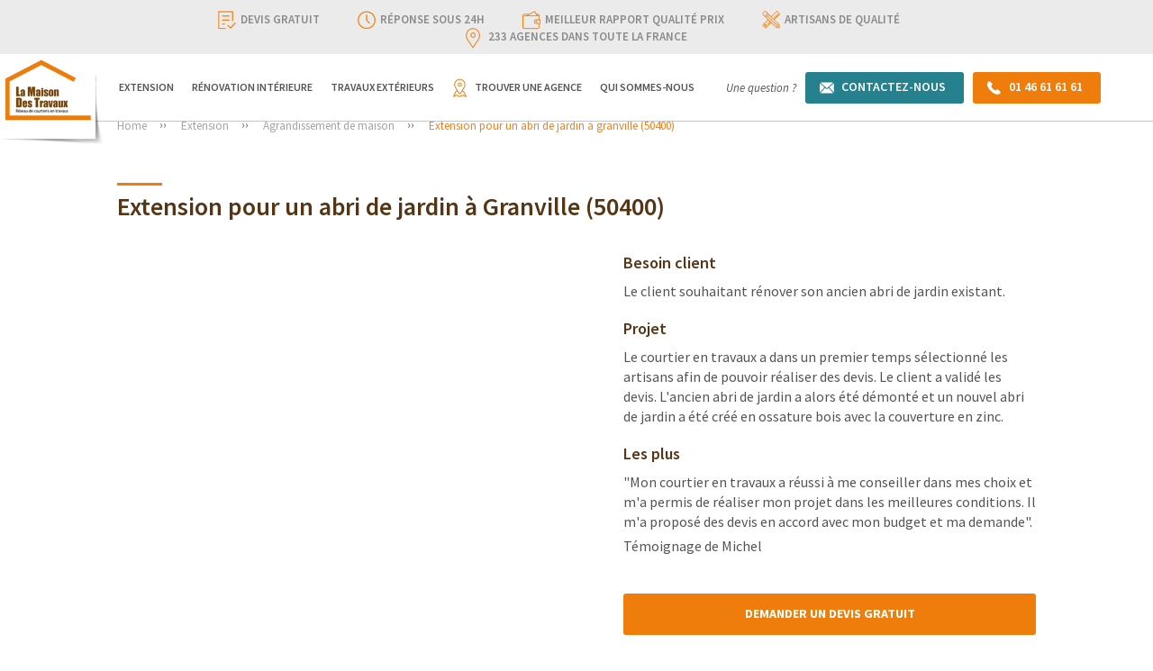

--- FILE ---
content_type: text/html; charset=UTF-8
request_url: https://lamaisondestravaux.com/extension/agrandissement-maison/realisations/extension-pour-abri-de-jardin-a-granville-50400
body_size: 19776
content:
<!doctype html>
<html lang="fr">
<head>
          <meta charset="utf-8" />
  <meta http-equiv="X-UA-Compatible" content="IE=edge" />
  <meta name="viewport" content="width=device-width, initial-scale=1" />
  <meta name="author" content="La Maison Des Travaux" />
  <meta name="robots" content="index, follow" />
  <meta name="viewport" content="width=device-width, initial-scale=1" />
  <meta name="google-site-verification" content="W71XmBRE_Lsg6FbTz_1aq4-BEsVjvUqYWbHqk2KSvfc" />
  <link href="/img/favicon.ico?v3.0.5" type="image/x-icon" rel="shortcut icon" />
  <meta class="netreviewsWidget" data-jsurl="/js/avis-main" />

        <meta name="description" content="Le courtier en travaux a dans un premier temps s&eacute;lectionn&eacute; les artisans afin de pouvoir r&eacute;aliser des devis. Le client a valid&eacute; les devis....">
            <meta property="og:type" content="website"/>
        <meta property="og:url" content="https://lamaisondestravaux.com/extension/agrandissement-maison/realisations/extension-pour-abri-de-jardin-a-granville-50400"/>
        <meta property="og:title" content="Extension pour un abri de jardin à Granville (50400)"/>
        <meta property="og:description" content="Le client souhaitant r&amp;eacute;nover son ancien abri de jardin existant."/>
        <meta property="og:image" content="https://images.lamaisondestravaux.com/media/cache/project_page_top_image_v3/2021-07-13/e8553a64c7ba3f2f2f951eb76915b5b5.jpeg"/>

        <meta name="twitter:card" content="summary_large_image">
        <meta name="twitter:site" content="@lamaisondestravaux">
        <meta name="twitter:title" content="Extension pour un abri de jardin à Granville (50400)">
        <meta name="twitter:description" content="Le client souhaitant r&amp;eacute;nover son ancien abri de jardin existant.">
        <meta name="twitter:creator" content="@lamaisondestravaux">
        <meta name="twitter:image" content="https://images.lamaisondestravaux.com/media/cache/project_page_top_image_v3/2021-07-13/e8553a64c7ba3f2f2f951eb76915b5b5.jpeg">
        <meta name="twitter:domain" content="lamaisondestravaux.com">
              <!-- Web Fonts -->
  <link href="https://fonts.googleapis.com/css?family=Source+Sans+Pro:200,300,400,400i,600,600i,700,900" rel="stylesheet" />
  <!-- Vendor Styles -->
  <link href="https://maxcdn.bootstrapcdn.com/bootstrap/3.3.7/css/bootstrap.min.css" rel="stylesheet" integrity="sha384-BVYiiSIFeK1dGmJRAkycuHAHRg32OmUcww7on3RYdg4Va+PmSTsz/K68vbdEjh4u" crossorigin="anonymous" />
  <link rel="stylesheet" href="https://maxcdn.bootstrapcdn.com/bootstrap/3.3.7/css/bootstrap-theme.min.css" integrity="sha384-rHyoN1iRsVXV4nD0JutlnGaslCJuC7uwjduW9SVrLvRYooPp2bWYgmgJQIXwl/Sp" crossorigin="anonymous" />
              <link href="/redesign_b2c_v3/css/app.min.css?v3.0.5" rel="stylesheet" type="text/css" />
  <link href="/redesign_b2c_v3/css/custom.css?v3.0.5" rel="stylesheet" type="text/css" />
  <style>
    .nav-only-link:before {
      background-color: #f7f7f7;
    }
    .parsley-errors-list {
      color: #dc3545;
      list-style: none;
      font-size: 12px;
      padding: 0;
      margin-bottom: 0;
      text-align: left;
    }
    .btn-primary[disabled],
    .btn-primary.disabled {
      background: #ef7d0b;
    }
    
    .btn-primary[disabled]:hover,
    .btn-primary.disabled:hover {
      background: #ed6806;
    }
    .pac-container:after {
      /* Disclaimer: not needed to show 'powered by Google' if also a Google Map is shown */
      background-image: none !important;
      height: 0px;
    }
    
    /* For lazy loading */
    img:not([src]):not([srcset]) {
      visibility: hidden;
    }
  </style>

          <!--                                                                                                                                                                                                                                          [if lt IE 9]>
    <script src="https://oss.maxcdn.com/libs/html5shiv/3.7.0/html5shiv.js"></script>
    <script src="https://oss.maxcdn.com/libs/respond.js/1.3.0/respond.min.js"></script>
    <![endif]                                                                                                                                                                                                                                          -->
  <script>
    window.lazyLoadOptions = {
      cancel_on_exit: false,
      unobserve_entered: true
      // unobserve_completed: true
    }
  </script>

        <title>Extension pour un abri de jardin à Granville (50400) - La Maison Des Travaux</title>

                        <!-- Facebook Pixel Code -->
    <script>
        !function(f,b,e,v,n,t,s)
        {if(f.fbq)return;n=f.fbq=function(){n.callMethod?
            n.callMethod.apply(n,arguments):n.queue.push(arguments)};
            if(!f._fbq)f._fbq=n;n.push=n;n.loaded=!0;n.version='2.0';
            n.queue=[];t=b.createElement(e);t.async=!0;
            t.src=v;s=b.getElementsByTagName(e)[0];
            s.parentNode.insertBefore(t,s)}(window, document,'script',
            'https://connect.facebook.net/en_US/fbevents.js');
        fbq('init', '651927482763778');
        fbq('track', 'PageView');
    </script>
    <noscript>
        <img height="1" width="1" style="display:none"
             src="https://www.facebook.com/tr?id=651927482763778&ev=PageView&noscript=1"/>
    </noscript>
    <!-- End Facebook Pixel Code -->
            <script>
        window.axeptioSettings = {
            clientId: "5fd0e47b4e433a71df8b1561",
        };

        setTimeout(load_axeptio, 3000);

        function load_axeptio() {
            let s = "script";
            let t = document.getElementsByTagName(s)[0], e = document.createElement(s);
            e.async = true; e.src = "//static.axept.io/sdk.js";
            t.parentNode.insertBefore(e, t);
        }
        // (function(d, s) {
        //     var t = d.getElementsByTagName(s)[0], e = d.createElement(s);
        //     e.async = true; e.src = "//static.axept.io/sdk.js";
        //     t.parentNode.insertBefore(e, t);
        // })(document, "script");
    </script>
    </head>
<body>
          <!-- Google Tag Manager -->
  <noscript>
    <iframe src="//www.googletagmanager.com/ns.html?id=GTM-M3JNNZ" height="0" width="0" style="display:none;visibility:hidden"></iframe>
  </noscript>
  <script>


            
    
                
        

    var agencyName =  '';
    var agencyRegion = '';
             agencyRegion = 'Paris';
    
    var agencyZipcode = '';
    var contentType = '';
    var platformBrand = 'La Maison Des Travaux';
    var platformEnvironment = "production";
    var platformType = 'national';

    if(platformType == "agence"){
      agencyName = 'La Maison Des Travaux';
    }

    if(platformType == "national"){
      agencyRegion = '';
    }

    if(platformType == "PRO" ){
      agencyName = '';
      agencyRegion = '';
      agencyZipcode = '';
      contentType = '';
    }


    if(typeof platform_type_custom !== 'undefined' && platform_type_custom !=''){
      platformType = platform_type_custom;
    }

    try{
        var dataLayer = 
            [{
                event: 'view_content',
            
                agency_name: agencyName, // Aix-En-Provence
                agency_department: agencyRegion, // Provence-Alpes-Côte d'Azur
                agency_zipcode: agencyZipcode, // 75011
            
                platform_brand: platformBrand, // La Maison Des Travaux OU La Maison Des Architectes
                platform_environment: platformEnvironment, // recette, staging, production
                platform_type: platformType //national, agence, franchise
            }];
    }catch(e){

    }


    (function(w,d,s,l,i){w[l]=w[l]||[];w[l].push({'gtm.start':
            new Date().getTime(),event:'gtm.js'});var f=d.getElementsByTagName(s)[0],
            j=d.createElement(s),dl=l!='dataLayer'?'&l='+l:'';j.async=true;j.src=
            '//www.googletagmanager.com/gtm.js?id='+i+dl;f.parentNode.insertBefore(j,f);
    })(window,document,'script','dataLayer','GTM-M3JNNZ');

    </script>
  <!-- End Google Tag Manager -->
<!-- Start Quantcast Tag -->
<!-- Default Tag -->
<script type="text/javascript">
    window._qevents = window._qevents || [];

    (function() {
        var elem = document.createElement('script');
        elem.src = (document.location.protocol === "https:" ? "https://secure" : "http://edge") + ".quantserve.com/quant.js";
        elem.async = true;
        elem.type = "text/javascript";
        var scpt = document.getElementsByTagName('script')[0];
        scpt.parentNode.insertBefore(elem, scpt);
    })();

    window._qevents.push({
        "qacct": "p-zUcxhGZmLx9FP",
        "labels": "_fp.event.PageView"
    });

    function quantCastPhoneCallCounter() {
        console.log('quantCastPhoneCallCounter');
        window._qevents.push({'qacct': 'p-zUcxhGZmLx9FP', 'labels': '_fp.event.Appel', 'event': 'refresh'});
    }
</script>
<!-- End Quantcast tag --><script type="text/javascript">
    var axel = Math.random() + '';
    var a = axel * 10000000000000;
    document.write('<iframe src="https://11801070.fls.doubleclick.net/activityi;src=11801070;type=invmedia;cat=lmdt-0;dc_lat=;dc_rdid=;tag_for_child_directed_treatment=;tfua=;npa=;gdpr=${GDPR};gdpr_consent=${GDPR_CONSENT_755};ord=' + a + '?" width="1" height="1" frameborder="0" style="display:none"></iframe>');

    function floodlightContactPageCounter() {
        var axel = Math.random() + '';
        var a = axel * 10000000000000;
        document.getElementById('floodlight_contact_page_tag').innerHTML = '<iframe src="https://11801070.fls.doubleclick.net/activityi;src=11801070;type=invmedia;cat=lmdt-000;dc_lat=;dc_rdid=;tag_for_child_directed_treatment=;tfua=;npa=;gdpr=${GDPR};gdpr_consent=${GDPR_CONSENT_755};ord=' + a + '?" width="1" height="1" frameborder="0" style="display:none"></iframe>';
    }

    function floodlightContactOtherCounter() {
        var axel = Math.random() + '';
        var a = axel * 10000000000000;
        document.getElementById('floodlight_contact_other_tag').innerHTML = '<iframe src="https://11801070.fls.doubleclick.net/activityi;src=11801070;type=invmedia;cat=lmdt-00;dc_lat=;dc_rdid=;tag_for_child_directed_treatment=;tfua=;npa=;gdpr=${GDPR};gdpr_consent=${GDPR_CONSENT_755};ord=' + a + '?" width="1" height="1" frameborder="0" style="display:none"></iframe>';
    }

    function floodlightPhoneCallCounter() {
        var axel = Math.random() + '';
        var a = axel * 10000000000000;
        document.getElementById('floodlight_phone_tag').innerHTML = '<iframe src="https://11801070.fls.doubleclick.net/activityi;src=11801070;type=invmedia;cat=lmdt-001;dc_lat=;dc_rdid=;tag_for_child_directed_treatment=;tfua=;npa=;gdpr=${GDPR};gdpr_consent=${GDPR_CONSENT_755};ord=' + a + '?" width="1" height="1" frameborder="0" style="display:none"></iframe>';
    }
</script>
<div id="floodlight_phone_tag"></div>
<div id="floodlight_contact_page_tag"></div>
<div id="floodlight_contact_other_tag"></div><script type="text/javascript">
    document.addEventListener('DOMContentLoaded', function(){

        // setTimeout(function(){
        //     ga(function () {
        //         var trackers = ga.getAll();
        //         trackers.forEach(function (tracker) {
        //             var tracker_name = tracker.get('name');
        //             if (tracker_name == "globalTracker") {
        //                 var myclient_id = tracker.get('clientId');
        //                 addClientId(myclient_id);
        //                 // console.log(myclient_id);
        //             }
        //         });
        //     });
        // }, 1000);

        // function addClientId(clientId) {
        //     let gaClientIds = document.querySelectorAll("[name*=gaClientId]");
        //     gaClientIds.forEach(el => {
        //         el.value = clientId;
        //     });
        // }

        window.loopfindAndAddClientID = 0;

        var findGaClientId = setInterval(function(){
            console.log("loopfindAndAddClientID ",window.loopfindAndAddClientID);
            try{
                
                if (typeof(ga) !== "function" || window.loopfindAndAddClientID > 10) {
                    window.loopfindAndAddClientID++;
                    if( window.loopfindAndAddClientID > 10){
                        clearInterval(findGaClientId);
                        console.log('> 10');
                        fallbackMethod();

                    }
                } else {
                    clearInterval(findGaClientId);
                    var trackers = ga.getAll();
                    trackers.forEach(function(tracker) {
                        var tracker_name = tracker.get('name');
                        console.log("tracker ",tracker_name);
                        if (tracker_name == "globalTracker") {
                            var myclient_id = tracker.get('clientId');
                            addClientId(myclient_id);
                        }
                    });
                }

            }catch(e){
                console.log('error')
                 window.loopfindAndAddClientID++;
                 if( window.loopfindAndAddClientID > 10){
                    clearInterval(findGaClientId);
                    console.log('> 10');
                    fallbackMethod();
                 }
            }

        },500);


        function fallbackMethod() {
            var cookie = {};
            document.cookie.split(';').forEach(function(el) {
                var splitCookie = el.split('=');
                var key = splitCookie[0].trim();
                var value = splitCookie[1];
                cookie[key] = value;
            });
            if(cookie["_ga"] !== undefined || cookie["_ga"] !== null){
                addClientId(cookie["_ga"].substring(6));
            }
        }
        
        function addClientId(clientId) {
            let gaClientIds = document.querySelectorAll("[name*=gaClientId]");
            console.log(gaClientIds);
            gaClientIds.forEach(el => {
                el.value = clientId;
            });
        }

    });
    
</script>
    
      
<!--[if lt IE 8]>
<p class="browserupgrade">You are using an <strong>outdated</strong> browser. Please <a href="https://browsehappy.com/">upgrade your browser</a> to improve your experience.</p>
<![endif]-->
  
<header id="header" class="affix-top" data-spy="affix" data-offset-top="5">
  <div class="header_main">
    <div class="head_top section">
      <div class="container">
        <div class="headtop_con section">
          <ul>
            <li>
              <span class="ico"><img data-src="/redesign_b2c_v3/images/ic-devis-gratuit.svg?v3.0.5" alt="devis-gratuit" class="img-responsive lazy" /></span>Devis gratuit
            </li>
            <li>
              <span class="ico"><img data-src="/redesign_b2c_v3/images/ic-rÇponse.svg?v3.0.5" alt="réponse-sous" class="img-responsive lazy" /></span>réponse sous 24h
            </li>
            <li>
              <span class="ico"><img data-src="/redesign_b2c_v3/images/ic-meilleur-rapport.svg?v3.0.5" alt="meilleur-rapport" class="img-responsive lazy" /></span>meilleur rapport qualité prix
            </li>
            <li>
              <span class="ico"><img data-src="/redesign_b2c_v3/images/ic-artisans.svg?v3.0.5" alt="artisans" class="img-responsive lazy" /></span>artisans de qualité
            </li>
            <li>
              <span class="ico"><img data-src="/redesign_b2c_v3/images/ic-agences.svg?v3.0.5" alt="agences dans" class="img-responsive lazy" /></span>233 agences dans toute la france
            </li>
          </ul>
        </div>
      </div>
    </div>
    <div class="head_nav section">
      <div class="logo">
        <a href="/"><img src="/redesign_b2c_v3/images/la-maison-logo.png?v3.0.5" alt="La Maison Des Travaux" class="img-responsive" /></a>
      </div>
      <div class="head_cta mobile">
        <span>Une question ?</span>
        <a href="/contactez-nous" class="mail"><span>Contactez-nous</span></a>
        <a href="tel:01 46 61 61 61" class="call" onclick="quantCastPhoneCallCounter(); floodlightPhoneCallCounter();"><span>01 46 61 61 61</span></a>
      </div>
      <div class="nav_right">
        <div class="nav">
          <div class="nav-main">
            <ul>
                                          <li class="has-sub" data-rendered-sub="false">
            <a href="/extension">Extension</a><span></span>
            <div class="inner-nav-media">
                <div class="sub_left">
                    <h3>Extension</h3>
                    <ul>
                                                                                <li><a rel="sub-1-relative-1" href="/extension/agrandissement-maison">Agrandissement de maison</a></li>
                                                                                <li><a rel="sub-1-relative-2" href="/extension/construction-de-garage">Construction de garage</a></li>
                                                                                <li><a rel="sub-1-relative-3" href="/extension/construction-veranda">Construction de véranda</a></li>
                                                                                <li><a rel="sub-1-relative-4" href="/extension/bois">Extension Bois</a></li>
                                                                                <li><a rel="sub-1-relative-5" href="/extension/souplex">Souplex</a></li>
                                                                                <li><a rel="sub-1-relative-6" href="/extension/surelevation-maison">Surélévation de maison</a></li>
                                            </ul>
                </div>
                <div class="sub_right">
                    <div class='menu-page nav-info'>
                        <p>Agrandissement de maison traditionnelle, en bois, surélévation, création de véranda, garage, souplex, agrandissement de la surface habitable…</p>
                        <img src="https://images.lamaisondestravaux.com/media/cache/v3_menu_top/rc/3Vor82oN/2024-04-03/af9ab458e172499f48ca975b14acd339.png" alt="Rénovation Intérieure" class="img-responsive">
                    </div>
                                                                    <div class="menu-page" id="mega-sub-1-relative-1" data-img-id="77552">
                            <p>Gagnez des mètres carrés, pensez à l'agrandissement de maison ! Nous avons les artisans qu'il vous faut ! Conseils personnalisés, devis gratuits.</p>
                        </div>
                                                                    <div class="menu-page" id="mega-sub-1-relative-2" data-img-id="77553">
                            <p>Pour garer et protéger votre voiture, faites construire un garage !  Nous avons les pros qu'il vous faut. Conseils personnalisés, devis gratuits.</p>
                        </div>
                                                                    <div class="menu-page" id="mega-sub-1-relative-3" data-img-id="77554">
                            <p>Une nouvelle pièce à vivre, tout en profitant de la luminosité extérieure, c'est possible grâce à la véranda ! Conseils personnalisés, devis gratuits.</p>
                        </div>
                                                                    <div class="menu-page" id="mega-sub-1-relative-4" data-img-id="77555">
                            <p>L'extension à ossature bois est une solution durable, économique et esthétique pour gagner de l'espace chez soi. Conseils personnalisés, devis gratuits.</p>
                        </div>
                                                                    <div class="menu-page" id="mega-sub-1-relative-5" data-img-id="77559">
                            <p>Pour gagner de la place chez vous, aménagez votre sous-sol façon souplex ! Nous avons les pros qu'il vous faut. Conseils personnalisés, devis gratuits.</p>
                        </div>
                                                                    <div class="menu-page" id="mega-sub-1-relative-6" data-img-id="77556">
                            <p>Prenez de la hauteur ! Ajoutez un nouvel étage à votre maison avec une surélévation et gagnez en espace habitable. Conseils personnalisés, devis gratuits.</p>
                        </div>
                                    </div>
            </div>
        </li>
                            <li class="has-sub" data-rendered-sub="false">
            <a href="/renovation-interieur">Rénovation Intérieure</a><span></span>
            <div class="inner-nav-media">
                <div class="sub_left">
                    <h3>Rénovation Intérieure</h3>
                    <ul>
                                                                                <li><a rel="sub-2-relative-1" href="/renovation-interieur/amenagement-combles">Aménagement de combles</a></li>
                                                                                <li><a rel="sub-2-relative-2" href="/renovation-interieur/deco-maison">Décoration d&#039;intérieur</a></li>
                                                                                <li><a rel="sub-2-relative-3" href="/renovation-interieur/escalier">Escalier sur mesure ou classique</a></li>
                                                                                <li><a rel="sub-2-relative-4" href="/renovation-interieur/chauffage">Installation de chauffage</a></li>
                                                                                <li><a rel="sub-2-relative-5" href="/renovation-interieur/installation-electrique-maison">Installation électrique</a></li>
                                                                                <li><a rel="sub-2-relative-6" href="/renovation-interieur/installer-cheminee">Installer une cheminée</a></li>
                                                                                <li><a rel="sub-2-relative-7" href="/renovation-interieur/isolation-phonique-thermique">Isolation phonique et thermique</a></li>
                                                                                <li><a rel="sub-2-relative-8" href="/renovation-interieur/placard-et-dressing-sur-mesure">Placard et dressing sur mesure</a></li>
                                                                                <li><a rel="sub-2-relative-9" href="/renovation-interieur/appartement">Rénovation d&#039;appartement</a></li>
                                                                                <li><a rel="sub-2-relative-10" href="/renovation-interieur/chambre">Rénovation de chambre</a></li>
                                                                                <li><a rel="sub-2-relative-11" href="/renovation-interieur/cuisine">Rénovation de cuisine</a></li>
                                                                                <li><a rel="sub-2-relative-12" href="/renovation-interieur/fenetre-porte">Rénovation de fenêtre et porte</a></li>
                                                                                <li><a rel="sub-2-relative-13" href="/renovation-interieur/maison">Rénovation de maison</a></li>
                                                                                <li><a rel="sub-2-relative-14" href="/renovation-interieur/plafond-mur">Rénovation de mur et plafond</a></li>
                                                                                <li><a rel="sub-2-relative-15" href="/renovation-interieur/residence-secondaire">Rénovation de résidence secondaire</a></li>
                                                                                <li><a rel="sub-2-relative-16" href="/renovation-interieur/salle-de-bain">Rénovation de salle de bain</a></li>
                                                                                <li><a rel="sub-2-relative-17" href="/renovation-interieur/renovation-energetique">Rénovation Energétique</a></li>
                                                                                <li><a rel="sub-2-relative-18" href="/renovation-interieur/revetement-sol">Revêtement de sol</a></li>
                                                                                <li><a rel="sub-2-relative-19" href="/renovation-interieur/salon-salle-a-manger">Salon et salle à manger</a></li>
                                            </ul>
                </div>
                <div class="sub_right">
                    <div class='menu-page nav-info'>
                        <p>Rénovation de maison et d’appartement, travaux d’aménagement de combles, optimisation de l’isolation, rénovation de salle de bain, de cuisine, pose de parquet, carrelage, peinture…</p>
                        <img src="https://images.lamaisondestravaux.com/media/cache/v3_menu_top/rc/u1OagbGa/2024-04-03/61ddaa7fd2fe4e396d5f57add55f9515.jpeg" alt="Rénovation Intérieure" class="img-responsive">
                    </div>
                                                                    <div class="menu-page" id="mega-sub-2-relative-1" data-img-id="77557">
                            <p>Aménagez vos combles en véritable pièce à vivre ! Le projet malin pour optimiser votre espace. Conseils personnalisés et devis gratuits.</p>
                        </div>
                                                                    <div class="menu-page" id="mega-sub-2-relative-2" data-img-id="77560">
                            <p>Choix des couleurs, optimisation de l'espace. Nous avons les décorateurs qu'il vous faut pour votre intérieur ! Conseils personnalisés, devis gratuits.</p>
                        </div>
                                                                    <div class="menu-page" id="mega-sub-2-relative-3" data-img-id="77561">
                            <p>Pour remplacer ou installer un escalier sur mesure, nous avons les artisans qu'il vous faut ! Nous apportons conseils personnalisés et devis gratuits.</p>
                        </div>
                                                                    <div class="menu-page" id="mega-sub-2-relative-4" data-img-id="77562">
                            <p>Un meilleur confort et des factures allégées grâce à un système de chauffage adapté et performant. Conseils personnalisés et devis gratuits.</p>
                        </div>
                                                                    <div class="menu-page" id="mega-sub-2-relative-5" data-img-id="77563">
                            <p>Remise aux normes, rénovation des installations électriques, domotique, nous avons les artisans qu'il vous faut. Conseils personnalisés et devis gratuits.</p>
                        </div>
                                                                    <div class="menu-page" id="mega-sub-2-relative-6" data-img-id="77564">
                            <p>Envie d'apporter une atmosphère chaleureuse à votre logis ? Installez une cheminée ! Nous avons les pros qu'il vous faut. Conseils personnalisés, devis.</p>
                        </div>
                                                                    <div class="menu-page" id="mega-sub-2-relative-7" data-img-id="77565">
                            <p>Pour être au calme et rester au chaud dans votre maison, améliorez l'isolation thermique et phonique. Bénéficiez des aides de l'état, crédit d'impôt…</p>
                        </div>
                                                                    <div class="menu-page" id="mega-sub-2-relative-8" data-img-id="77566">
                            <p>Besoin d'un menuisier pour installer un placard ou un dressing sur mesure ? Nous avons les artisans qu'il vous faut. Conseils personnalisés, devis gratuits.</p>
                        </div>
                                                                    <div class="menu-page" id="mega-sub-2-relative-9" data-img-id="77568">
                            <p>Rénovation complète ou partielle : salle de bains, cuisine, chambre, Nous avons les artisans qu'il vous faut ! Conseils personnalisés et devis gratuits.</p>
                        </div>
                                                                    <div class="menu-page" id="mega-sub-2-relative-10" data-img-id="77569">
                            <p>Envie d'embellir votre chambre ? Peinture, revêtement de sol, éclairage, nous avons les artisans qu'il vous faut ! Conseils personnalisés et devis gratuits.</p>
                        </div>
                                                                    <div class="menu-page" id="mega-sub-2-relative-11" data-img-id="77570">
                            <p>Vous rêvez d'une belle cuisine fonctionnelle et design ? Nous avons les artisans qu'il vous faut ! Conseils personnalisés et devis gratuits.</p>
                        </div>
                                                                    <div class="menu-page" id="mega-sub-2-relative-12" data-img-id="77571">
                            <p>Changez vos portes pour plus de sécurité et vos fenêtres pour plus de lumière et une meilleure isolation. Conseils personnalisés et devis gratuits.</p>
                        </div>
                                                                    <div class="menu-page" id="mega-sub-2-relative-13" data-img-id="77572">
                            <p>Rénovation de maison complète ou partielle : salle de bains, cuisine, chambre, combles, nous avons les artisans qu'il vous faut !</p>
                        </div>
                                                                    <div class="menu-page" id="mega-sub-2-relative-14" data-img-id="77573">
                            <p>Peinture, papier peint, carrelage mural, un large choix s'offre à vous. Nous avons les artisans qu'il vous faut ! Conseils personnalisés et devis gratuits.</p>
                        </div>
                                                                    <div class="menu-page" id="mega-sub-2-relative-15" data-img-id="77574">
                            <p>Besoin de rénover votre résidence secondaire mais vous n'êtes pas sur place ? Nous avons les artisans qu'il vous faut partout en France. Devis gratuits.</p>
                        </div>
                                                                    <div class="menu-page" id="mega-sub-2-relative-16" data-img-id="77575">
                            <p>Envie de rénover votre salle de bain ? Installation de douche à l'italienne, baignoire d'angle, carrelage, nous avons les artisans qu'il vous faut !</p>
                        </div>
                                                                    <div class="menu-page" id="mega-sub-2-relative-17" data-img-id="77893">
                            <p>Améliorez votre confort tout en faisant des économies</p>
                        </div>
                                                                    <div class="menu-page" id="mega-sub-2-relative-18" data-img-id="77567">
                            <p>Carrelage, béton ciré, parquet, un large choix s'offre à vous. Nous avons les artisans qu'il vous faut ! Conseils personnalisés et devis gratuits.</p>
                        </div>
                                                                    <div class="menu-page" id="mega-sub-2-relative-19" data-img-id="77576">
                            <p>Faites de votre salon - salle à manger un endroit chaleureux et agréable. Nous avons les artisans qu'il vous faut ! Conseils personnalisés, devis gratuits.</p>
                        </div>
                                    </div>
            </div>
        </li>
                            <li class="has-sub" data-rendered-sub="false">
            <a href="/travaux-exterieurs">Travaux Extérieurs</a><span></span>
            <div class="inner-nav-media">
                <div class="sub_left">
                    <h3>Travaux Extérieurs</h3>
                    <ul>
                                                                                <li><a rel="sub-3-relative-1" href="/travaux-exterieurs/allee-jardin">Allée et aménagement de jardin</a></li>
                                                                                <li><a rel="sub-3-relative-2" href="/travaux-exterieurs/construction-terrasse">Aménagement de terrasse</a></li>
                                                                                <li><a rel="sub-3-relative-3" href="/travaux-exterieurs/construction-maison">Construction de maison</a></li>
                                                                                <li><a rel="sub-3-relative-4" href="/travaux-exterieurs/construction-piscine">Construction de piscine</a></li>
                                                                                <li><a rel="sub-3-relative-5" href="/travaux-exterieurs/demolition-maison">Démolition de maison</a></li>
                                                                                <li><a rel="sub-3-relative-6" href="/travaux-exterieurs/installation-panneau-solaire">Installation de panneau solaire</a></li>
                                                                                <li><a rel="sub-3-relative-7" href="/travaux-exterieurs/isolation-thermique-par-exterieur">Isolation thermique par l&#039;extérieur</a></li>
                                                                                <li><a rel="sub-3-relative-8" href="/travaux-exterieurs/pose-cloture-portail">Pose de clôture et de portail</a></li>
                                                                                <li><a rel="sub-3-relative-9" href="/travaux-exterieurs/ravalement-facade">Ravalement de façade</a></li>
                                                                                <li><a rel="sub-3-relative-10" href="/travaux-exterieurs/renovation-charpente">Rénovation de charpente</a></li>
                                                                                <li><a rel="sub-3-relative-11" href="/travaux-exterieurs/renovation-toiture">Rénovation de toiture</a></li>
                                                                                <li><a rel="sub-3-relative-12" href="/travaux-exterieurs/maconnerie">Travaux de Maçonnerie</a></li>
                                            </ul>
                </div>
                <div class="sub_right">
                    <div class='menu-page nav-info'>
                        <p>Ravalement de façade, isolation thermique par l’extérieur, travaux de maçonnerie, charpente, toiture, création de terrasse, piscine, aménagement de jardin, allées, clôtures…</p>
                        <img src="https://images.lamaisondestravaux.com/media/cache/v3_menu_top/rc/svU7uZkI/2024-04-03/4ae349a8e03dbb65d1aa981fd9f62caa.jpeg" alt="Rénovation Intérieure" class="img-responsive">
                    </div>
                                                                    <div class="menu-page" id="mega-sub-3-relative-1" data-img-id="77578">
                            <p>Eclairage, fontaine, espaces verts, terrasse, allée… Révélez tout le charme de votre maison en aménageant votre jardin ! Conseils et devis gratuits.</p>
                        </div>
                                                                    <div class="menu-page" id="mega-sub-3-relative-2" data-img-id="77579">
                            <p>Pour profiter au mieux de votre extérieur, de l'air frais et du soleil, faites aménager une terrasse ! Conseils personnalisés et devis gratuits.</p>
                        </div>
                                                                    <div class="menu-page" id="mega-sub-3-relative-3" data-img-id="77580">
                            <p>Construction de maison traditionnelle, contemporaine, moderne… nous avons les pros qu'il vous faut : architecte, dessinateur, artisans, maitre d'œuvre.</p>
                        </div>
                                                                    <div class="menu-page" id="mega-sub-3-relative-4" data-img-id="77581">
                            <p>Quel type de piscine choisir ? Nous vous accompagnons dans votre projet en fonction de votre budget, du terrain et de vos envies.</p>
                        </div>
                                                                    <div class="menu-page" id="mega-sub-3-relative-5" data-img-id="77582">
                            <p>Pour démolir votre bâtiment dans les normes et en toute sécurité, nous avons les artisans qu'il vous faut ! Conseils personnalisés et devis gratuits.</p>
                        </div>
                                                                    <div class="menu-page" id="mega-sub-3-relative-6" data-img-id="77583">
                            <p>Ayez le réflexe éco-malin en installant des panneaux solaires ! Pour une énergie propre et des factures allégées. Conseils personnalisés et devis gratuits.</p>
                        </div>
                                                                    <div class="menu-page" id="mega-sub-3-relative-7" data-img-id="77584">
                            <p>Isolez votre habitation par l'extérieur avec l'aide d'un professionnel, pour un meilleur confort au quotidien et des économies sur votre facture !</p>
                        </div>
                                                                    <div class="menu-page" id="mega-sub-3-relative-8" data-img-id="77585">
                            <p>Envie d'installer ou de changer de clôture et de portail, nous avons les artisans qu'il vous faut ! Conseils personnalisés et devis gratuits.</p>
                        </div>
                                                                    <div class="menu-page" id="mega-sub-3-relative-9" data-img-id="77586">
                            <p>Le ravalement protège votre maison des intempéries et embellit votre façade ! Nous vous apportons des conseils personnalisés et des devis gratuits.</p>
                        </div>
                                                                    <div class="menu-page" id="mega-sub-3-relative-10" data-img-id="77587">
                            <p>Besoin d'un charpentier ? Que ce soit pour une charpente bois ou métallique, nous avons les artisans qu'il vous faut ! Conseils personnalisés, devis gratuits.</p>
                        </div>
                                                                    <div class="menu-page" id="mega-sub-3-relative-11" data-img-id="77588">
                            <p>Qu'elle soit en tuile, en ardoise ou autre matériau, nous avons les artisans qu'il vous faut pour la rénovation de votre toiture. Devis gratuits.</p>
                        </div>
                                                                    <div class="menu-page" id="mega-sub-3-relative-12" data-img-id="77589">
                            <p>Trouvez un artisan spécialisé dans la maçonnerie pour vos travaux de construction et d'extension ! Devis gratuits.</p>
                        </div>
                                    </div>
            </div>
        </li>
    
<script>
    document.addEventListener('DOMContentLoaded', function () {
        $('.has-sub a').hover(function () {
            let $block = $($(this).parent());

            if ($block.data('rendered-sub') !== false) {
                return;
            }

            $block.data('rendered-sub', true);

            let subcats = $block.find('[data-img-id]');
            let subcatsIds = [];

            $(subcats).each(function (i, item){
                subcatsIds.push($(item).data('img-id'));
            });

            // console.log('Ids ', subcatsIds);

            $.ajax({
                method: 'POST',
                url: '/ajax/images-by-ids',
                data: { ids: subcatsIds },
                success: function (response) {
                    if (response.status === 'OK') {
                        let data = response.data;
                        $(subcats).each(function(i, item){
                            let id = $(item).data('img-id');
                            $(item).append('<img src="' + data[id] + '" />');
                        });
                    }
                },
                error: function () {
                    $block.data('rendered-sub', false);
                }
            });

        });
    });
</script>
                              <li>
                  <a class="nav_ico" href="https://agences.lamaisondestravaux.com">Trouver une agence</a>
                </li>
                            <li class="has-sub">
                <a href="/presentation">Qui sommes-nous</a>
                <span></span>
                <div class="inner-nav-media nav-only-link">
                  <div class="sub_left">
                    <h3>Qui sommes-nous</h3>
                    <ul>
                                            <li>
                        <a rel="sub-1-relative-1" href="/presentation/charte-qualite-artisans">Notre Charte Qualité Artisans</a>
                      </li>
                      <li>
                        <a rel="sub-1-relative-1" href="/presentation/architectes">Notre réseau d&#039;architectes</a>
                      </li>

                                              <li>
                          <a rel="sub-1-relative-1" href="/presentation/lab-innovation">Le Lab Innovation</a>
                        </li>
                                            <li>
                        <a rel="sub-1-relative-1" href="/presentation/info-conseils">Actualités</a>
                      </li>
                      <li>
                        <a rel="sub-1-relative-1" href="/partenaires-professionnels">Nos partenaires</a>
                      </li>
                      <li>
                        <a rel="sub-1-relative-1" href="/presentation/faq">Foire aux Questions</a>
                      </li>
                      <li>
                        <a rel="sub-1-relative-1" href="/presentation/avis-clients">Avis Clients</a>
                      </li>

                                          </ul>
                  </div>
                                                                                                                                                                                                                                                          </div>
              </li>
            </ul>
            <div class="head_cta">
              <span>Une question ?</span>
              <a href="/contactez-nous" class="mail"><span>Contactez-nous</span></a>
              <a href="tel:01 46 61 61 61" class="call" onclick="quantCastPhoneCallCounter(); floodlightPhoneCallCounter();"><span>01 46 61 61 61</span></a>
            </div>
          </div>
        </div>
      </div>

      <div class="res_navigation">
        <a href="javascript:void(0)" class="nav-toggle" id="trigger-overlay">
          <span class="top"></span>
          <span class="middle"></span>
          <span class="bottom"></span>
        </a>
      </div>
    </div>
  </div>
</header>

      
    <div class="confirm-popup offer modal fade in" id="modalBrochure" role="dialog">
    <div class="modal-dialog">
        <!-- Modal content-->
        <div class="modal-content">
            <div class="modal-body">
                <h4>VOUS SOUHAITEZ TÉLÉCHARGER NOTRE BROCHURE</h4>
                <div class="confirm_main">
                    <img src="/redesign_b2c_v3/images/confirm-check.svg?v3.0.5" class="img-responsive" alt="#">
                    <h5>Votre demande a bien été enregistrée</h5>
                    <p>Vous recevrez très prochainement notre brochure par mail</p>
                    <a href="tel:01 46 61 61 61" class="btn-primary" data-dismiss="modal" onclick="quantCastPhoneCallCounter(); floodlightPhoneCallCounter();">01 46 61 61 61</a>
                </div>
            </div>
        </div>
    </div>
</div>  <div class="confirm-popup offer modal fade in" id="modalNewsletter" role="dialog">
    <div class="modal-dialog">
        <!-- Modal content-->
        <div class="modal-content">
            <div class="modal-body">
                <h4>VOUS ÊTES INSCRITS A NOTRE NEWSLETTER</h4>
                <div class="confirm_main">
                    <img src="/redesign_b2c_v3/images/confirm-check.svg?v3.0.5" class="img-responsive" alt="#">
                    <h5>Votre demande a bien été enregistrée</h5>
                    <p>Vous recevrez très prochainement notre newsletter</p>
                    <a href="tel:01 46 61 61 61" class="btn-primary" data-dismiss="modal" onclick="quantCastPhoneCallCounter(); floodlightPhoneCallCounter();">01 46 61 61 61</a>
                </div>
            </div>
        </div>
    </div>
</div>  <div class="confirm-popup offer modal fade in" id="modalWhitePaper" role="dialog">
    <div class="modal-dialog">
        <!-- Modal content-->
        <div class="modal-content">
            <div class="modal-body">
                <h4>VOUS SOUHAITEZ TÉLÉCHARGER NOTRE LIVRE BLANC</h4>
                <div class="confirm_main">
                    <img src="/redesign_b2c_v3/images/confirm-check.svg?v3.0.5" class="img-responsive" alt="#">
                    <h5>Votre demande a bien été enregistrée</h5>
                    <p>Vous recevrez très prochainement notre livre blanc par mail</p>
                    <a href="tel:01 46 61 61 61" class="btn-primary" data-dismiss="modal" onclick="quantCastPhoneCallCounter(); floodlightPhoneCallCounter();">01 46 61 61 61</a>
                </div>
            </div>
        </div>
    </div>
</div>

    <!-- PAGE CONTENT -->
    <section class="inner">

        
<div class="breadcrumb section">
    <div class="container">
        <ul>
            <li><a href="/">Home</a></li>

                                                                                <li><a href="/extension">Extension</a></li>
                                                        <li><a href="/extension/agrandissement-maison">Agrandissement de maison</a></li>
                            
                            <li class="active">Extension pour un abri de jardin à granville (50400)</li>
                    </ul>
    </div>
</div>
        <div class="renovations-exceptions my_raw">
    <div class="container">
        <div class="title left">
            <h1>Extension pour un abri de jardin à Granville (50400)</h1>
        </div>
        <div class="row customers-need-raw">
            



<style>
    .fullscreen-button {
        background: url("data:image/svg+xml,%3Csvg width='17' height='17' viewBox='0 0 17 17' fill='none' xmlns='http://www.w3.org/2000/svg'%3E%3Cpath d='M5.71594 10.3473L1.3233 14.7403V11.9189C1.3233 11.5535 1.02712 11.2572 0.661591 11.2572C0.296061 11.2572 -0.00012207 11.5535 -0.00012207 11.9189V16.338C-0.00012207 16.7034 0.296061 16.9997 0.661591 16.9997H5.08043C5.44587 16.9997 5.74214 16.7034 5.74214 16.338C5.74214 15.9725 5.44596 15.6762 5.08043 15.6762H2.25906L6.65178 11.2831C6.9102 11.0247 6.9102 10.6057 6.65169 10.3472C6.39344 10.0889 5.97444 10.0889 5.71594 10.3473Z' fill='white'/%3E%3Cpath d='M16.3377 0H11.9186C11.5531 0 11.2569 0.296271 11.2569 0.661713C11.2569 1.02716 11.5531 1.32343 11.9186 1.32343H14.7401L10.4788 5.58495C10.2204 5.84337 10.2204 6.26237 10.4789 6.52079C10.6081 6.64996 10.7775 6.71454 10.9468 6.71454C11.1161 6.71454 11.2855 6.64987 11.4148 6.5207L15.676 2.25918V5.08072C15.676 5.44617 15.9722 5.74244 16.3377 5.74244C16.7033 5.74244 16.9995 5.44617 16.9995 5.08072V0.661713C16.9994 0.296183 16.7031 0 16.3377 0Z' fill='white'/%3E%3C/svg%3E") center center no-repeat rgba(0, 0, 0, 0.35);
        /*background-color: rgba(0, 0, 0, 0.35);*/
        /*background-size: 40%;*/
        top: 15px;
        right: 15px;
        position: absolute;
        z-index: 10;
        height: 40px;
        width: 40px;
        border-radius: 100px;
        -moz-border-radius: 100px;
        -webkit-border-radius: 100px;
        margin: 0;
        display: none;
        padding: 5px;
        cursor: pointer;
    }

    .fullscreen-button:hover {
        background-color: #ef7c0d;
    }
    ul.lSPager {
        /*opacity: 0;*/
    }
    .gallery-item {
        cursor: pointer;
    }
</style>

                    <div class="col-sm-6 col-xs-12 left-conn lefttSidebar" id="sidebar">
        <div class="main-thumb-slides">
            <ul id="nav-tabs-wrapper" class="nav nav-tabs nav-tabs-horizontal">
                                                                            </ul>
            <div class="tab-content">
                                <div role="tabpanel" class="tab-pane fade in active" id="tab-1">

                    <div id="myCarousel" class="carousel slide carousel-fade" data-ride="carousel">
                                                <div class="carousel-inner">
                            <span href="/ajax/gallery-pop-up/realisation/1251" class="fullscreen-button"></span>
                                                                                            <div class="item active">
                                    <img href="/ajax/gallery-pop-up/realisation/1251" class="gallery-item lazy" style="" data-src="https://images.lamaisondestravaux.com/media/cache/realisation/rc/SrxCXp3p/2021-07-13/e8553a64c7ba3f2f2f951eb76915b5b5.jpeg" alt="abri de jardin">
                                </div>
                                                    </div>

                                            </div>
                </div>
                                <div role="tabpanel" class="tab-pane fade" id="tab-2">

                    <div id="myCarousel1" class="carousel slide carousel-fade" data-ride="carousel">
                                                <div class="carousel-inner">
                            <span href="/ajax/gallery-pop-up/realisation/1251" class="fullscreen-button"></span>
                                                    </div>

                                            </div>
                </div>
                                <div role="tabpanel" class="tab-pane fade in" id="tab-3">
                    <div id="myCarousel2" class="carousel slide carousel-fade" data-ride="carousel">
                                                <div class="carousel-inner">
                            <span href="/ajax/gallery-pop-up/realisation/1251" class="fullscreen-button"></span>
                                                    </div>

                        
                    </div>
                </div>

                                
                            </div>
        </div>
    </div>
    <div style="display: none">                     <input class="js-preload-image" type="hidden" value="https://images.lamaisondestravaux.com/media/cache/thumb_realisation_carousel11/rc/uWQp0bxv/2021-07-13/e8553a64c7ba3f2f2f951eb76915b5b5.jpeg"/>
                                    <input class="js-preload-image" type="hidden" value="https://images.lamaisondestravaux.com/media/cache/realisation/rc/p1aYlN3e/2021-07-13/e8553a64c7ba3f2f2f951eb76915b5b5.jpeg"/>

            </div>
        <script src="https://www.youtube.com/iframe_api"></script>
    <script>
        document.addEventListener('DOMContentLoaded', function () {

            var popupScrollTo = 0;
            var popupCounterAll = $('.carousel-inner .item').length;

            var videoSlide = false;
            var vrSlide = false;
            var compareSlide = false;

            setInterval(function () {
                runCocoen();
            }, 500);

            function runCocoen() {
                var cocoen = $('.tab-pane.active').find('.cocoen.active')[0];

                if (cocoen != undefined && $(cocoen).find('.cocoen-drag').length == 0) {
                    new Cocoen(cocoen);
                }
            }

            $('.fullscreen-button, .gallery-item').magnificPopup({
                type: 'ajax',
                closeOnBgClick: false,
                showCloseBtn: false,
                ajax: {
                    settings: null, // Ajax settings object that will extend default one - http://api.jquery.com/jQuery.ajax/#jQuery-ajax-settings
                    // For example:
                    // settings: {cache:false, async:false}

                    cursor: 'mfp-ajax-cur', // CSS class that will be added to body during the loading (adds "progress" cursor)
                    tError: '<a href="%url%">The content</a> could not be loaded.' //  Error message, can contain %curr% and %total% tags if gallery is enabled
                },
                callbacks: {
                    beforeOpen: function () {
                        $('.carousel-inner .item').each(function (i, item) {
                            if ($(item).is(':visible')) {
                                popupScrollTo = i;
                            }
                        })
                    },
                    parseAjax: function(mfpResponse) {
                        // mfpResponse.data is a "data" object from ajax "success" callback
                        // for simple HTML file, it will be just String
                        // You may modify it to change contents of the popup
                        // For example, to show just #some-element:
                        // mfpResponse.data = $(mfpResponse.data).find('#some-element');

                        // mfpResponse.data must be a String or a DOM (jQuery) element

                        console.log('Ajax content loaded:', mfpResponse);

                    },
                    ajaxContentAdded: function() {
                        // Ajax content is loaded and appended to DOM
//                        console.log(this.content);

                        var slider = $("#popUpCarousel").lightSlider({
                            gallery: true,
                            autoWidth: false,
                            item: 1,
                            thumbItem: 8,
                            slideMargin: 0,
                            speed: 500,
                            auto: false,
                            loop: true,
                            galleryMargin: 0,
                            thumbMargin: 16,
                            enableDrag: false,
                            keyPress: true,
                            prevHtml: '<i class="control left"></i>',
                            nextHtml: '<i class="control right"></i>',
                            onSliderLoad: function () {
//                                $('#popUpCarousel').removeClass('cS-hidden');

                            },
                            onAfterSlide: function (el) {

                                videoSlide = false;
                                vrSlide = false;
                                compareSlide = false;

                                var active = $('.lslide.active');
                                var verticalImage = $('.lslide.active .vertical-image');
                                var video = $('.lslide.active .item-video');
                                var vr = $('.lslide.active .item-vr');
                                var cocoen = $('.lslide.active .cocoen');
                                var iFrameVideoExist = $(video).find('iframe');
                                var id = 'video' + $(video[0]).data('index');

                                if (verticalImage.length > 0) {
//                                    setTimeout(function () {
//                                        console.log('VERTICAL START');
//                                        verticalImage.css('height', '100%');
//                                    }, 100);
//                                    setTimeout(function () {
//                                        console.log('VERTICAL END');
//                                        verticalImage
//                                            .css('height', '-webkit-fill-available !important')
//                                            .css('height', '-moz-available !important')
//                                            .css('height', 'fill-available !important')
//                                        ;
//                                    }, 100);
                                }

                                if (video.length > 0) {
                                    videoSlide = true;
                                    if (iFrameVideoExist.length < 1) {
                                        video.html('<iframe id="' + id + '" src="//www.youtube.com/embed/' + $(video[0]).data('video-id') + '?rel=0" frameborder="0" allowfullscreen></iframe>');
                                    }
                                }

                                if (cocoen.length > 0) {
                                    compareSlide = true;
                                    if ($(cocoen).find('.cocoen-drag').length == 0) {
                                        new Cocoen(cocoen[0]);
                                    }
                                }

                                if (vr.length > 0) {
                                    vrSlide = true;
                                }

//                                if (videoSlide || compareSlide || vrSlide) {
////                                    $('.lSSlideWrapper').css('margin-bottom', '-12px');
//                                    $('.lSSlideWrapper').stop().animate({
//                                        'margin-bottom': '0px'
//                                    }, 2);
//
//                                    $('.lSPager.lSGallery').fadeOut(10);
////                                    $('.lSPager.lSGallery').stop.animate({
////                                        height: 'toggle'
////                                    }, 50);
//                                } else {
//                                    $('.lSSlideWrapper').css('margin-bottom', '-148px');
//                                    $('.lSPager.lSGallery').show();
//                                }


                                $('.popup-content-alt-counter').html(el.getCurrentSlideCount() + '/' + popupCounterAll);
                                $('.popup-content-alt-description').html(active.data('alt'));
                            }
                        });

                        slider.goToSlide(popupScrollTo + 1);
                    }
                }
            });

            $('.carousel-inner, .carousel-control').hover(function() {
                if ($(window).width() > 960) {
                    $('.fullscreen-button').show();
                }
            }, function() {
                $('.fullscreen-button').hide();
            });


            $(document).on('mouseenter', '.lSSlideOuter', function() {
                showThumbs();
            });

            var timer;
            $(document).on('mousemove', '.lSSlideOuter', function(event) {

                showThumbs();

                clearTimeout(timer);
                timer = setTimeout(function() {
                    hideThumbs();
                }, 1500);
            });

            $(document).on('mouseleave', '.lSSlideOuter', function() {
                hideThumbs();
            });


            function showThumbs() {
                $('ul.lSPager').stop().animate({
                    opacity: 1
                }, 10);
            }

            function hideThumbs() {
                $('ul.lSPager').stop().animate({
                    opacity: 0
                }, 300);
            }



            $(document).on('click', '.popup-content .close-button, .popup-carousel .close-button-top', function () {
                console.log('close');
                $.magnificPopup.close();
            });

            $(document).on('click', '.mfp-container', function (event) {
                if ($(event.target).find('#popup-images').length > 0) {
                    $.magnificPopup.close();
                }
            });

//            $('.js-preload-image').each(function (i, item) {
//                if (i < 3) {
//                    preloadImage(item.value);
//                }
//            });
//
//            function preloadImage(url)
//            {
//                (new Image()).src = url;
//                console.log('IMAGE PRELOAD: ' + url)
//            }

        });

    </script>
            <div class="col-sm-6 col-xs-12 right-conn">
                <h4 class="coffee">Besoin client</h4>
                <p><p>Le client souhaitant r&eacute;nover son ancien abri de jardin existant.</p></p>
                <h4 class="coffee">Projet</h4>
                <p><p>Le courtier en travaux a dans un premier temps s&eacute;lectionn&eacute; les artisans afin de pouvoir r&eacute;aliser des devis. Le client a valid&eacute; les devis. L&#39;ancien abri de jardin a alors &eacute;t&eacute; d&eacute;mont&eacute; et un nouvel abri de jardin a &eacute;t&eacute; cr&eacute;&eacute; en ossature bois avec la couverture en zinc.</p></p>
                                    <h4 class="coffee">Les plus</h4>
                    <p><p>&quot;Mon courtier en travaux a r&eacute;ussi &agrave; me conseiller dans mes choix et m&#39;a permis de r&eacute;aliser mon projet dans les meilleures conditions. Il m&#39;a propos&eacute; des devis en accord avec mon budget et ma demande&quot;.</p>

<p>T&eacute;moignage de Michel</p>

<p>&nbsp;</p></p>
                                
                <a href="/contactez-nous" class="btn-primary full">demander un devis gratuit</a>

                            </div>
        </div>
    </div>
</div>            <div class="my_raw achievements-raw related-raw">
        <div class="container">
            <h5 class="coffee">Les réalisations similaires <span class="orange">Agrandissement de maison</span></h5>
            <div class="achievements_list row">

                                                                                                                                                            
                    <div class="col-sm-3 col-xs-6">
                        <div class="achive_main">
                            <a href="/extension/agrandissement-maison/realisations/extension-toit-terrasse-a-blois-41" class="achive_thumb">
                                                                    <img data-src="https://images.lamaisondestravaux.com/media/cache/realisation/rc/i3VEWXTM/2021-07-13/0df21c184bd6ce7cf6bf612d7131d770.jpeg" class="img-responsive lazy" alt="extension toit terrasse">
                                                                <span class="see-achivements">Extension toit terrasse à Blois (41)</span>
                            </a>
                        </div>
                    </div>

                                                                                                                                                            
                    <div class="col-sm-3 col-xs-6">
                        <div class="achive_main">
                            <a href="/extension/agrandissement-maison/realisations/projet-dagrandissement-de-maison-a-mulhouse-68100" class="achive_thumb">
                                                                    <img data-src="https://images.lamaisondestravaux.com/media/cache/realisation/rc/mIBgqrRH/2023-06-22/c3cc6640c1e336dfe0ba635bf074f998.jpeg" class="img-responsive lazy" alt="Construction d&#039;une extension à Mulhouse">
                                                                <span class="see-achivements">Projet d&#039;agrandissement de maison à Mulhouse (68100)</span>
                            </a>
                        </div>
                    </div>

                                                                                                                                                            
                    <div class="col-sm-3 col-xs-6">
                        <div class="achive_main">
                            <a href="/extension/agrandissement-maison/realisations/extension-de-maison-a-vaires-sur-marne-77" class="achive_thumb">
                                                                    <img data-src="https://images.lamaisondestravaux.com/media/cache/realisation/rc/s3R5JGez/2021-07-12/f219a27a457e70067cdaed9977b15da1.jpeg" class="img-responsive lazy" alt="Extension de maison à Vaires sur marne (77)">
                                                                <span class="see-achivements">Extension de maison à Vaires sur marne (77)</span>
                            </a>
                        </div>
                    </div>

                                                                                                                                                            
                    <div class="col-sm-3 col-xs-6">
                        <div class="achive_main">
                            <a href="/extension/agrandissement-maison/realisations/agrandissement-d-un-salon-a-st-dye-sur-loire-41" class="achive_thumb">
                                                                    <img data-src="https://images.lamaisondestravaux.com/media/cache/realisation/rc/l47LtZbA/2021-07-08/072c3d7f29c5c18487484ee955d95bfd.jpeg" class="img-responsive lazy" alt="Agrandissement d&#039;un salon à St Dye sur Loire">
                                                                <span class="see-achivements">Agrandissement d&#039;un salon à St Dye sur Loire</span>
                            </a>
                        </div>
                    </div>

                
            </div>
        </div>
    </div>
                	<div class="section tips_news lazy" data-bg="/redesign_b2c_v3/images/news-bg.jpg?v3.0.5">
		<div class="container">
			<div class="title fadeInUp wow">
				<h2>

											Nos derniers conseils et actus
					
				</h2>
			</div>
			<div class="news_list row">

																													
																	
					<div class="col-sm-6 col-xs-12">
						<div class="news_box">
							<a href="/extension/agrandissement-maison/info-conseils/agrandissement-de-maison-erreurs-a-eviter" class="news_thumb">
								<img data-src="https://images.lamaisondestravaux.com/media/cache/v3_index_thumb_post/rc/yfxsUhMG/22d17e677d98515132f85c24e31a7ac5c6259718.jpeg" alt="erreurs à éviter agrandissement de maison" class="img-responsive lazy">
							</a>
							<div class="news_con">
								<a href="/extension/agrandissement-maison/info-conseils/agrandissement-de-maison-erreurs-a-eviter" class="news_title">Agrandissement de maison : les erreurs à éviter</a>
								<p>

Cr&eacute;er une extension de maison pour disposer...</p>
							</div>
						</div>
					</div>

																													
																	
					<div class="col-sm-6 col-xs-12">
						<div class="news_box">
							<a href="/extension/agrandissement-maison/info-conseils/quelles-autorisations-pour-realiser-mon-extension-de-maison" class="news_thumb">
								<img data-src="https://images.lamaisondestravaux.com/media/cache/v3_index_thumb_post/rc/w1j3N4mn/29621edc5cf02b4c185b9fd49b57bffc54d9403c.jpeg" alt="autorisation pour extension - La Maison Des Travaux  " class="img-responsive lazy">
							</a>
							<div class="news_con">
								<a href="/extension/agrandissement-maison/info-conseils/quelles-autorisations-pour-realiser-mon-extension-de-maison" class="news_title">Quelles autorisations pour réaliser mon extension de maison ?</a>
								<p>Envisager un projet d&#39; agrandissement...</p>
							</div>
						</div>
					</div>

				
			</div>
							<a href="/extension/agrandissement-maison/info-conseils" class="btn-primary">Voir tous les conseils et infos</a>
					</div>
	</div>

    </section>
    <!-- END PAGE CONTENT -->

  <style>
    .review-avis-footer {
        float: left;
    }
    .review-avis-footer #netreviewsWidgetNum9823_footerwidget16av {
        transform: scale(0.5) !important;
    }
    .capital-logo-footer {
        max-height: 110px;
        margin-top: 15px;
        margin-left: 10px;
    }
    .footer .search_form {
        margin: 20px 0 0 20px;
        font-size: 12px;
        float: left;
    }
    .agence-rating .search_form span {
        font-size: 16px;
    }
    .agence-rating .search_agency {
        width: 180px;
    }
    .footer .coffee-raw small {
        font-size: 12px;
        display: inline-block;
        margin-top: 8px;
        color: #545454;
    }
</style>
<footer class="footer">
  <div class="container">
    <div class="row fadeInUp wow">
      <div class="col-sm-9 col-xs-12 left-conn">
        <div class="footer-nav col1">
          <h5>LA MAISON DES TRAVAUX</h5>
          <ul>
            <li>
              <a href="/presentation">Qui sommes-nous</a>
            </li>
            <li>
              <a href="/presentation/info-conseils">Actualités</a>
            </li>
            <li>
              <a href="/presentation/charte-qualite-artisans">Notre charte qualité</a>
            </li>
            <li>
              <a href="/partenaires-professionnels">Partenaires</a>
            </li>
            <li>
              <a href="https://agences.lamaisondestravaux.com">Trouver une agence</a>
            </li>
            <li>
              <a href="https://franchise-lamaisondestravaux.com">Devenir franchisé</a>
            </li>
            <li>
              <a href="/presentation/faq">Foire aux Questions</a>
            </li>
            <li>
              <a href="/cgi">Conditions générales d’intervention</a>
            </li>
            <li>
              <a href="/mentions-legales">Mentions légales</a>
            </li>
          </ul>
        </div>
        <div class="footer-nav col2">
              <h5>NOS DOMAINES D’INTERVENTION</h5>
    <ul>
                    <li><a href="/extension">EXTENSION</a></li>
                    <li><a href="/renovation-interieur">RÉNOVATION INTÉRIEURE</a></li>
                    <li><a href="/travaux-exterieurs">TRAVAUX EXTÉRIEURS</a></li>
        </ul>

          <h5>NOS PARTENAIRES</h5>
          <ul>
            <li>
              <a href="https://lamaisondesarchitectes.com/">La Maison des Architectes</a>
            </li>
            <li>
              <a href="https://expertbricolage.com/">Expert Bricolage</a>
            </li>
            <li>
              <a href="http://franchise-lamaisondestravaux.com/">Intégrer notre réseau</a>
            </li>
          </ul>
          <a target="_blank" href="https://lamaisondestravaux-pro.com" class="btn-primary green">Des travaux pour les pros ?</a>
        </div>

                          <div class="footer-nav col3">
            <h5>NOS GUIDES THÉMATIQUES</h5>
            <ul>
                                                                            <li>
                  <a  href="https://lamaisondestravaux.com/renovation-interieur/residence-secondaire/specification/renovation-residence-secondaire">Rénovation de résidence secondaire</a>
                </li>
                                                              <li>
                  <a  href="https://lamaisondestravaux.com/renovation-interieur/maison/specification/renovation-maison">Rénovation de Maison</a>
                </li>
                                                              <li>
                  <a  href="https://lamaisondestravaux.com/renovation-interieur/appartement/specification/renovation-appartement">Rénovation d'appartement</a>
                </li>
                                                              <li>
                  <a  href="https://lamaisondestravaux.com/extension/surelevation-maison/specification/surelevation-maison">Surélévation de maison</a>
                </li>
                                                              <li>
                  <a  href="https://lamaisondestravaux.com/extension/construction-veranda/specification/construction-de-veranda">Construction de véranda</a>
                </li>
                                                              <li>
                  <a  href="https://lamaisondestravaux.com/extension/bois/specification/extension-bois">Extension en bois</a>
                </li>
                                                              <li>
                  <a  href="https://lamaisondestravaux.com/renovation-interieur/salle-de-bain/specification/salle-de-bain">Rénovation de salle de bain</a>
                </li>
                                                              <li>
                  <a  href="https://lamaisondestravaux.com/renovation-interieur/amenagement-combles/specification/amenagement-combles">Aménagement de combles</a>
                </li>
                                                              <li>
                  <a  href="https://lamaisondestravaux.com/renovation-interieur/renovation-energetique/specification/renovation-energetique">Rénovation énergétique</a>
                </li>
                          </ul>
          </div>
                <div class="agence-rating">
          <div class="review-avis-footer">
            <div id="netreviewsWidgetNum9823_footer">
                          </div>
          </div>
          <div style="float: left">
            <img class="capital-logo-footer lazy" data-src="https://images.lamaisondestravaux.com/media/cache/badge_image_footer/rc/2CfZM4eF/2025-11-14/43050e63b8b3f2360b2f4438553e8ee8.png" alt="" />
          </div>
                                                                                                                                            <div class="search_form">
            <span>Trouvez une agence près de chez vous</span>
            <form class="search_agency" action="https://agences.lamaisondestravaux.com">
              <input id="findagency_footer" type="search" class="form-control find_agency" placeholder="75 ou 75001" name="search" />
              <button class="search_btn" type="submit"></button>
            </form>
          </div>
        </div>
      </div>
      <div class="col-sm-3 col-xs-12 right-conn">
        <div class="footer-form orange-raw">
          <h6>S’INSCRIRE À LA<br />NEWSLETTER</h6>
          <form id="form-newsletter">
            <input class="form-control" data-parsley-type="email" type="email" name="email" required placeholder="Adresse e-mail" />
            <input class="form-control" data-parsley-type="digits" minlength="5" maxlength="5" data-parsley-error-message="Veuillez écrire un code postal à 5 chiffres" type="number" name="postal_code" required placeholder="Code postal" />
            <button class="btn-primary full">s’inscrire</button>
          </form>
        </div>

                                                
                          
                  <div class="footer-form coffee-raw">
            <h6>TÉLÉCHARGER NOTRE<br />LIVRE BLANC</h6>
            <form id="form-white-paper" method="post">
              <input class="form-control" data-parsley-type="email" type="email" name="email" required placeholder="Adresse e-mail" />
              <input class="form-control" data-parsley-type="digits" minlength="5" maxlength="5" data-parsley-error-message="Veuillez écrire un code postal à 5 chiffres" type="number" name="postal_code" required placeholder="Code postal" />
              <small><input name="accept" type="checkbox" data-parsley-checkmin="1" required="required" data-parsley-error-message="Vous devez accepter les conditions" />&nbsp;&nbsp;J’accepte de recevoir des mails de la part de La Maison Des Travaux</small>
              <input type="hidden" name="category" value="1" />
              <button class="btn-primary full">Télécharger</button>
            </form>
          </div>
              </div>
    </div>
  </div>
  <div class="copyrights">
    <div class="container">
      <p>Copyright &copy; 2026 La Maison Des Travaux. Tous droits réservés.</p>
      <ul class="social-links">
                  <li>
            <a target="_blank" href="https://www.facebook.com/lamaisondestravaux.france"><img class="lazy" data-src="/redesign_b2c_v3/images/ic-facebook.svg?v3.0.5" alt="facebook" /></a>
          </li>
                  <li>
            <a target="_blank" href="https://www.youtube.com/c/LaMaisonDesTravauxFrance"><img class="lazy" data-src="/redesign_b2c_v3/images/ic-youtube.svg?v3.0.5" alt="youtube" /></a>
          </li>
                  <li>
            <a target="_blank" href="https://fr.pinterest.com/lamaisondestravauxnational/"><img class="lazy" data-src="/redesign_b2c_v3/images/ic-pinterest.svg?v3.0.5" alt="pinterest" /></a>
          </li>
                  <li>
            <a target="_blank" href="https://www.instagram.com/lamaisondestravauxfrance/"><img class="lazy" data-src="/redesign_b2c_v3/images/ic-instagram.svg?v3.0.5" alt="instagram" /></a>
          </li>
                  <li>
            <a target="_blank" href="https://www.linkedin.com/company/la-maison-des-travaux/"><img class="lazy" data-src="/redesign_b2c_v3/images/ic-linkedIn.svg?v3.0.5" alt="linkedIn" /></a>
          </li>
              </ul>
    </div>
  </div>
  <span id="back-to-top" class="back-to-top" data-toggle="tooltip" data-placement="top"></span>
</footer>
          <script src="/redesign_b2c_v3/js/markerclusterer.js?v3.0.5"></script>
  <script src="https://ajax.googleapis.com/ajax/libs/jquery/3.3.1/jquery.min.js"></script>
  <script src="https://maxcdn.bootstrapcdn.com/bootstrap/3.3.7/js/bootstrap.min.js" integrity="sha384-Tc5IQib027qvyjSMfHjOMaLkfuWVxZxUPnCJA7l2mCWNIpG9mGCD8wGNIcPD7Txa" crossorigin="anonymous"></script>
  <script src="https://cdnjs.cloudflare.com/ajax/libs/wow/1.1.2/wow.min.js"></script>
  <script src="https://cdnjs.cloudflare.com/ajax/libs/parsley.js/2.8.0/parsley.min.js"></script>
  <script async defer src="https://cdn.jsdelivr.net/npm/vanilla-lazyload@17.4.0/dist/lazyload.min.js"></script>
  <script>
    new WOW().init()
  </script>

  <script src="/redesign_b2c_v3/js/app.min.js?v3.0.5"></script>

  <script>
    Parsley.addMessages('fr', {
      defaultMessage: 'Cette valeur semble non valide.',
      type: {
        email: "Cette valeur n'est pas une adresse email valide.",
        url: "Cette valeur n'est pas une URL valide.",
        number: 'Cette valeur doit être un nombre.',
        integer: 'Cette valeur doit être un entier.',
        digits: 'Cette valeur doit être numérique.',
        alphanum: 'Cette valeur doit être alphanumérique.'
      },
      notblank: 'Cette valeur ne peut pas être vide.',
      required: 'Ce champ est requis.',
      pattern: 'Cette valeur semble non valide.',
      min: 'Cette valeur ne doit pas être inférieure à %s.',
      max: 'Cette valeur ne doit pas excéder %s.',
      range: 'Cette valeur doit être comprise entre %s et %s.',
      minlength: 'Cette valeur est trop courte. Elle doit avoir au minimum %s caractères.',
      maxlength: 'Cette valeur est trop longue. Elle doit avoir au maximum %s caractères.',
      length: 'Cette valeur doit contenir entre %s et %s caractères.',
      mincheck: 'Vous devez sélectionner au moins %s choix.',
      maxcheck: 'Vous devez sélectionner %s choix maximum.',
      check: 'Vous devez sélectionner entre %s et %s choix.',
      equalto: 'Cette valeur devrait être identique.'
    })
    
    Parsley.setLocale('fr')
  </script>

  <script>
        document.addEventListener('DOMContentLoaded', function () {

            
            validateAndSend('#form-newsletter', '#modalNewsletter', '/send-newsletter-ajax-v3', { category: 'inscription newsletter', action: 'footer', label: '-' },'NEWSLETTER');
            
            validateAndSend('#form-white-paper', '#modalWhitePaper', '/send-white-paper-ajax-v3', { category: 'telechargement', action: 'notre livre blanc', label: '-' },'WHITEPAPER');


            function validateAndSend(form, modal, url, gtmData,item) {
                var $confirmModal = $(modal);
                var $form = $(form);

                if ($form.length > 0) {

                    $form.submit(function(e){
                        e.preventDefault();
                    });

                    $form.parsley().on('form:validate', function (formInstance) {
                        var ok = formInstance.isValid();

                        if (ok) {

                            $form.find('button').prop('disabled', true);

                            $.ajax({
                                type: 'POST',
                                url: url,
                                data: $form.serialize(),
                                success: function (message) {
                                    
                                    if (message.status === 'OK') {
                                        try{
                                            onFormItemValidatedAndSubmitted(item,message);
                                        }catch(err) {}

                                        if (gtmData !== 'undefined') {
                            
                                            dataLayer.push({'customCategorie': gtmData.category,'customAction': gtmData.action,'customLabel': gtmData.label,'event':'customEvent'});
                                        }

                                        window._qevents.push({
                                            "qacct": "p-zUcxhGZmLx9FP",
                                            "labels": "_fp.event.Lead Devis",
                                            "event": "refresh"
                                        });
                                        fbq('track', 'Lead');

                                        $confirmModal.modal();
                                        $form[0].reset();
                                        $form.find('button').prop('disabled', false);
                                    }
                                }
                            })
                        }
                    });
                }
            }

//        confirmModal.modal();
        });
    </script>

        
      <script>
            function initialize() {
                initAutocomplete('findagency_footer');
            }
        </script>
  
  <script>

        function initAutocomplete(id) {
            var autocomplete = new google.maps.places.Autocomplete(
                (document.getElementById(id)), {
                    types: ['geocode'],
                    componentRestrictions: { country: 'fr' }
                });
            autocomplete.addListener('place_changed', fillInAddress);
        }

        function fillInAddress() {
            var place = autocomplete.getPlace();
        }

        function initGeoLocation(id) {
            document.getElementById(id).addEventListener('click', function(){
                findMyLocation();
            });
        }

        function findMyLocation() {
            if (navigator.geolocation) {
                navigator.geolocation.getCurrentPosition(function(position) {
                    var path = '/';
                    window.location = path + '?lat=' + position.coords.latitude + '&long=' + position.coords.longitude;
                }, function() {
                    console.log('not found');
                });
            }
        }

    </script>

  <script async defer src="https://maps.googleapis.com/maps/api/js?key=AIzaSyC0N4r__c156BqUQur1mCT5Ua2WXNow9mw&libraries=places&callback=initialize"></script>

  <script>
        setTimeout(load_avis, 3000); // Delay 4 seconds in loading function

        function load_avis()
        {
            var head_ID = document.getElementsByTagName("head")[0];
            var script_element = document.createElement('script');
            script_element.type = 'text/javascript';
            script_element.src = '//cl.avis-verifies.com/fr/widget4/widget16.min.js';
            head_ID.appendChild(script_element);
        }
    </script>

  <script>
if (document.readyState !== 'loading') {
    initializeTrackers();
} else {
    document.addEventListener('DOMContentLoaded', function () {
        initializeTrackers();
    });
}

function initializeTrackers(){
    addPhoneNumberTracking();
    addSearchTracking();
    addOnSearchResultTracking();
    //addPageLoadTracking();
    addSearchResultTracking();
}
  
  function addPhoneNumberTracking() {
    document.querySelectorAll('a[href^="tel:"]').forEach(function (tel) {
      tel.addEventListener('click', function (event) {
        dataLayer.push({
          event: 'click_phone_number'
        })
      })
    })
  }
  
  function addSearchTracking() {
    $('.search_agency').submit(function (event) {
        onSearchSubmitted();
    });
  
    $('#google-map-form').submit(function (event) {
        onSearchSubmitted();
    });
  }
  
  function addOnSearchResultTracking() {
    document.querySelectorAll('.agency-detail .address a').forEach(function (address) {
      address.addEventListener('click', function (event) {
        dataLayer.push({
          event: 'select_agency_from_list'
        })
      })
    })
  }
  
  function addPageLoadTracking() {
    /*
    try{

      dataLayer.push({
        event: 'view_content',
    
        agency_name: agencyName, // Aix-En-Provence
        agency_department: agencyRegion, // Provence-Alpes-Côte d'Azur
        agency_zipcode: agencyZipcode, // 75011
    
        platform_brand: platformBrand, // La Maison Des Travaux OU La Maison Des Architectes
        platform_environment: platformEnvironment, // recette, staging, production
        platform_type: platformType //national, agence, franchise
      });

    }catch(e){

    }
  */

  }
  
  function addSearchResultTracking(){
      var isSearchPage = false;
      var searchTerm = '';
      var searchCount = 0;

      
      if(isSearchPage){
        dataLayer.push({
            'event': 'view_search_results',
            'search_results_number': searchCount, // ^([0-9]+)$
            'search_term': searchTerm // ^[(a-zA-Z0-9-_, )+]*$
        });
      }
  }

  function onMapResultClick(event) {
    console.log('onMapResultClick');
    dataLayer.push({
      event: 'select_agency_from_map'
    })
  }
  
  function onFormItemValidatedAndSubmitted(formType, response) {
      console.log(response.type);
    if (response.type == 'BROCHURE') {
        onBrochureSubmitted(response);
    } else if (response.type == 'WHITEPAPER') {
        onWhitePaperSubmitted(response);
    } else if (response.type == 'NEWSLETTER') {
        onNewsletterSubmitted(response);

    }
  }

  function onBrochureSubmitted(response)
  {
      if(response ==null || response == undefined)
      {
          response = {filename:"",fileExtension:""}
      }


      if(response.isAccepted != undefined 
        && response.isAccepted == true
      )
      {
          onNewsletterSubmitted();
      }

      dataLayer.push({
        event: 'download_leaflet',
        file_name: response.filename,
        file_extension: response.fileExtension
      });
      console.log('onBrochureSubmitted');
  }

  function onWhitePaperSubmitted(response){
      if(response ==null || response == undefined)
      {
        response = {filename:"",fileExtension:""}
      }

      if(response.isAccepted != undefined 
        && response.isAccepted == true
      )
      {
          onNewsletterSubmitted();
      }

      dataLayer.push({
        event: 'download_whitepaper',
        file_name: response.filename,
        file_extension: response.fileExtension
      });
      console.log('onWhitePaperSubmitted');

  }

  function onNewsletterSubmitted(){
      dataLayer.push({
        event: 'sign_up_newsletter'
      })
      console.log('sign_up_newsletter');
  }

  function onLeadFormSubmitted(feedbackId = ''){
      console.log('onLeadFormSubmitted');
    dataLayer.push({
        'event': 'generate_lead',
        'lead_id':feedbackId
    });
  }

  function onSearchSubmitted(){
      dataLayer.push({
        event: 'search'
      })
  }


  var formFieldClicked = false;

  function registerFormStartEvent(form_id,form_name,form_type)
  {
      console.log('registerFormStartEvent');

        var formObject =  document.querySelectorAll('#'+form_id);
        var inputs = [];
        if(formObject !=null && formObject !=undefined && formObject.length > 0){
            inputs = formObject[0].querySelectorAll('input, textarea');
        }

        inputs.forEach(function(input){
            input.onclick = function() { 
                if(formFieldClicked == false){
                        dataLayer.push({
                            'event': 'start_form',
                            'form_id': form_id, // ^[(a-zA-Z0-9-_, )+]*$
                            'form_name': form_name, // ^[(a-zA-Z0-9-_, )+]*$
                            'form_type': form_type // ^[(a-zA-Z0-9-_, )+]*$
                        });
                        formFieldClicked = true;
                }
            };
        });
  }

  function broadcastFormSubmitted(form_id,form_name,form_type,submit_value)
  {
      console.log('broadcastFormSubmitted');

    var formSubmitValue = '';
    var formObject = document.querySelectorAll('#'+form_id);

    if(formObject !=null && formObject !=undefined && formObject.length > 0){
        var submitButtonObject = formObject[0].querySelectorAll('[type="submit"]');
        if(submitButtonObject !=null && submitButtonObject !=undefined && submitButtonObject.length > 0){
            formSubmitValue = submitButtonObject[0].innerHTML;
        }
    }
    
    if(submit_value !=null && submit_value !=undefined ){
      formSubmitValue = submit_value
    }
    dataLayer.push({
        'event': 'submit_form',
        'form_id': form_id, // ^[(a-zA-Z0-9-_, )+]*$
        'form_name': form_name, // ^[(a-zA-Z0-9-_, )+]*$
        'form_submit_text': formSubmitValue, // ^[(a-zA-Z0-9-_, )+]*$
        'form_type': form_type // ^[(a-zA-Z0-9-_, )+]*$
    });
  }

  function broadcastFieldError(form_id,form_name,form_type,field_id,field_label,field_errors)
  {
      console.log('broadcastFieldError');

        dataLayer.push({
            'event': 'submit_form_error',
            'form_field_error_message': field_errors, // ^[(a-zA-Z0-9-_, )+]*$
            'form_field_id': field_id, // ^[(a-zA-Z0-9-_, )+]*$
            'form_field_label': field_label, // ^[(a-zA-Z0-9-_, )+]*$
            'form_id': form_id, // ^[(a-zA-Z0-9-_, )+]*$
            'form_name': form_name, // ^[(a-zA-Z0-9-_, )+]*$
            'form_type': form_type // ^[(a-zA-Z0-9-_, )+]*$
        });
  }


document.addEventListener("DOMContentLoaded", function () {
    // Retrieve traffic sources from localStorage
    const trafficSources = JSON.parse(localStorage.getItem("trafficSources")) || {
        gclid: "",
        utm_medium: "",
        utm_source: "",
        utm_campaign: "",
        referrer: document.referrer || ""
    };
    
    // Function to add hidden input fields to a form
    function addHiddenInputs(form) {
        Object.keys(trafficSources).forEach(key => {
            let existingInput = form.querySelector(`input[name='${key}']`);
            if (!existingInput) {
                let input = document.createElement("input");
                input.type = "hidden";
                input.name = key;
                input.value = trafficSources[key];
                form.appendChild(input);
            }
        });
    }
    
    // Attach hidden inputs to all forms
    document.querySelectorAll("form").forEach(addHiddenInputs);
});

</script>

    


</body>
</html>

--- FILE ---
content_type: text/css
request_url: https://lamaisondestravaux.com/redesign_b2c_v3/css/app.min.css?v3.0.5
body_size: 23564
content:
@charset "UTF-8";/*!
Animate.css - http://daneden.me/animate
Licensed under the MIT license
*/.mfp-close,body{font-style:normal}input[type=checkbox],input[type=radio],td{vertical-align:top}h2,h3,h6{color:#553514}.clearfix,article,aside,details,figcaption,figure,footer,header,hgroup,nav,section{display:block}a:focus,a:hover,h4{color:#EF7D0B}.fadeInDown,.fadeInLeft,.fadeInRight,.fadeInUp,.inner-nav-media,.wow,.zoomIn{visibility:hidden}.inner-nav-media:before,blockquote:after,blockquote:before,q:after,q:before{content:""}.nav-toggle:focus,.slick-list:focus,.slick-next,.slick-prev,:focus,a{outline:0}.achievements_list .achive_thumb,.files-raw a,.guide-cross,.intervention_img,.lamasion_chart,.patner_sec,.slick-list,.video_con video{overflow:hidden}.cocoen,.files-raw,.slick-slider{box-sizing:border-box}.back-to-top,.cocoen,.nav-toggle,.nav-toggle span,.slick-list.dragging,a,button,label.control{cursor:pointer}a,a:focus,a:hover{text-decoration:none}.mfp-arrow,.slick-slider,html{-webkit-tap-highlight-color:transparent}.lSSlideOuter,.lSSlideOuter .lSPager.lSGallery,.slick-slider{-webkit-touch-callout:none;-khtml-user-select:none}.clear,.clearfix,.confirm_main img,.lSSlideOuter .lSPager.lSGallery:after,.lSSlideWrapper>.lightSlider:after,.slick-track:after{clear:both}.lSAction>a.disabled,.slick-slide.dragging img{pointer-events:none}.animated{-webkit-animation-duration:1s;animation-duration:1s;-webkit-animation-fill-mode:both;animation-fill-mode:both}.animated.hinge{-webkit-animation-duration:2s;animation-duration:2s}@-webkit-keyframes bounce{0%,100%,20%,50%,80%{-webkit-transform:translateY(0);transform:translateY(0)}40%{-webkit-transform:translateY(-30px);transform:translateY(-30px)}60%{-webkit-transform:translateY(-15px);transform:translateY(-15px)}}@keyframes bounce{0%,100%,20%,50%,80%{-webkit-transform:translateY(0);-ms-transform:translateY(0);transform:translateY(0)}40%{-webkit-transform:translateY(-30px);-ms-transform:translateY(-30px);transform:translateY(-30px)}60%{-webkit-transform:translateY(-15px);-ms-transform:translateY(-15px);transform:translateY(-15px)}}.bounce{-webkit-animation-name:bounce;animation-name:bounce}@-webkit-keyframes flash{0%,100%,50%{opacity:1}25%,75%{opacity:0}}@keyframes flash{0%,100%,50%{opacity:1}25%,75%{opacity:0}}.flash{-webkit-animation-name:flash;animation-name:flash}@-webkit-keyframes pulse{0%,100%{-webkit-transform:scale(1);transform:scale(1)}50%{-webkit-transform:scale(1.1);transform:scale(1.1)}}@keyframes pulse{0%,100%{-webkit-transform:scale(1);-ms-transform:scale(1);transform:scale(1)}50%{-webkit-transform:scale(1.1);-ms-transform:scale(1.1);transform:scale(1.1)}}.pulse{-webkit-animation-name:pulse;animation-name:pulse}@-webkit-keyframes shake{0%,100%{-webkit-transform:translateX(0);transform:translateX(0)}10%,30%,50%,70%,90%{-webkit-transform:translateX(-10px);transform:translateX(-10px)}20%,40%,60%,80%{-webkit-transform:translateX(10px);transform:translateX(10px)}}@keyframes shake{0%,100%{-webkit-transform:translateX(0);-ms-transform:translateX(0);transform:translateX(0)}10%,30%,50%,70%,90%{-webkit-transform:translateX(-10px);-ms-transform:translateX(-10px);transform:translateX(-10px)}20%,40%,60%,80%{-webkit-transform:translateX(10px);-ms-transform:translateX(10px);transform:translateX(10px)}}.shake{-webkit-animation-name:shake;animation-name:shake}@-webkit-keyframes swing{20%{-webkit-transform:rotate(15deg);transform:rotate(15deg)}40%{-webkit-transform:rotate(-10deg);transform:rotate(-10deg)}60%{-webkit-transform:rotate(5deg);transform:rotate(5deg)}80%{-webkit-transform:rotate(-5deg);transform:rotate(-5deg)}100%{-webkit-transform:rotate(0);transform:rotate(0)}}@keyframes swing{20%{-webkit-transform:rotate(15deg);-ms-transform:rotate(15deg);transform:rotate(15deg)}40%{-webkit-transform:rotate(-10deg);-ms-transform:rotate(-10deg);transform:rotate(-10deg)}60%{-webkit-transform:rotate(5deg);-ms-transform:rotate(5deg);transform:rotate(5deg)}80%{-webkit-transform:rotate(-5deg);-ms-transform:rotate(-5deg);transform:rotate(-5deg)}100%{-webkit-transform:rotate(0);-ms-transform:rotate(0);transform:rotate(0)}}.swing{-webkit-transform-origin:top center;-ms-transform-origin:top center;transform-origin:top center;-webkit-animation-name:swing;animation-name:swing}@-webkit-keyframes tada{0%{-webkit-transform:scale(1);transform:scale(1)}10%,20%{-webkit-transform:scale(.9) rotate(-3deg);transform:scale(.9) rotate(-3deg)}30%,50%,70%,90%{-webkit-transform:scale(1.1) rotate(3deg);transform:scale(1.1) rotate(3deg)}40%,60%,80%{-webkit-transform:scale(1.1) rotate(-3deg);transform:scale(1.1) rotate(-3deg)}100%{-webkit-transform:scale(1) rotate(0);transform:scale(1) rotate(0)}}@keyframes tada{0%{-webkit-transform:scale(1);-ms-transform:scale(1);transform:scale(1)}10%,20%{-webkit-transform:scale(.9) rotate(-3deg);-ms-transform:scale(.9) rotate(-3deg);transform:scale(.9) rotate(-3deg)}30%,50%,70%,90%{-webkit-transform:scale(1.1) rotate(3deg);-ms-transform:scale(1.1) rotate(3deg);transform:scale(1.1) rotate(3deg)}40%,60%,80%{-webkit-transform:scale(1.1) rotate(-3deg);-ms-transform:scale(1.1) rotate(-3deg);transform:scale(1.1) rotate(-3deg)}100%{-webkit-transform:scale(1) rotate(0);-ms-transform:scale(1) rotate(0);transform:scale(1) rotate(0)}}.tada{-webkit-animation-name:tada;animation-name:tada}@-webkit-keyframes wobble{0%,100%{-webkit-transform:translateX(0);transform:translateX(0)}15%{-webkit-transform:translateX(-25%) rotate(-5deg);transform:translateX(-25%) rotate(-5deg)}30%{-webkit-transform:translateX(20%) rotate(3deg);transform:translateX(20%) rotate(3deg)}45%{-webkit-transform:translateX(-15%) rotate(-3deg);transform:translateX(-15%) rotate(-3deg)}60%{-webkit-transform:translateX(10%) rotate(2deg);transform:translateX(10%) rotate(2deg)}75%{-webkit-transform:translateX(-5%) rotate(-1deg);transform:translateX(-5%) rotate(-1deg)}}@keyframes wobble{0%,100%{-webkit-transform:translateX(0);-ms-transform:translateX(0);transform:translateX(0)}15%{-webkit-transform:translateX(-25%) rotate(-5deg);-ms-transform:translateX(-25%) rotate(-5deg);transform:translateX(-25%) rotate(-5deg)}30%{-webkit-transform:translateX(20%) rotate(3deg);-ms-transform:translateX(20%) rotate(3deg);transform:translateX(20%) rotate(3deg)}45%{-webkit-transform:translateX(-15%) rotate(-3deg);-ms-transform:translateX(-15%) rotate(-3deg);transform:translateX(-15%) rotate(-3deg)}60%{-webkit-transform:translateX(10%) rotate(2deg);-ms-transform:translateX(10%) rotate(2deg);transform:translateX(10%) rotate(2deg)}75%{-webkit-transform:translateX(-5%) rotate(-1deg);-ms-transform:translateX(-5%) rotate(-1deg);transform:translateX(-5%) rotate(-1deg)}}.wobble{-webkit-animation-name:wobble;animation-name:wobble}@-webkit-keyframes bounceIn{0%{opacity:0;-webkit-transform:scale(.3);transform:scale(.3)}50%{opacity:1;-webkit-transform:scale(1.05);transform:scale(1.05)}70%{-webkit-transform:scale(.9);transform:scale(.9)}100%{-webkit-transform:scale(1);transform:scale(1)}}@keyframes bounceIn{0%{opacity:0;-webkit-transform:scale(.3);-ms-transform:scale(.3);transform:scale(.3)}50%{opacity:1;-webkit-transform:scale(1.05);-ms-transform:scale(1.05);transform:scale(1.05)}70%{-webkit-transform:scale(.9);-ms-transform:scale(.9);transform:scale(.9)}100%{-webkit-transform:scale(1);-ms-transform:scale(1);transform:scale(1)}}.bounceIn{-webkit-animation-name:bounceIn;animation-name:bounceIn}@-webkit-keyframes bounceInDown{0%{opacity:0;-webkit-transform:translateY(-2000px);transform:translateY(-2000px)}60%{opacity:1;-webkit-transform:translateY(30px);transform:translateY(30px)}80%{-webkit-transform:translateY(-10px);transform:translateY(-10px)}100%{-webkit-transform:translateY(0);transform:translateY(0)}}@keyframes bounceInDown{0%{opacity:0;-webkit-transform:translateY(-2000px);-ms-transform:translateY(-2000px);transform:translateY(-2000px)}60%{opacity:1;-webkit-transform:translateY(30px);-ms-transform:translateY(30px);transform:translateY(30px)}80%{-webkit-transform:translateY(-10px);-ms-transform:translateY(-10px);transform:translateY(-10px)}100%{-webkit-transform:translateY(0);-ms-transform:translateY(0);transform:translateY(0)}}.bounceInDown{-webkit-animation-name:bounceInDown;animation-name:bounceInDown}@-webkit-keyframes bounceInLeft{0%{opacity:0;-webkit-transform:translateX(-2000px);transform:translateX(-2000px)}60%{opacity:1;-webkit-transform:translateX(30px);transform:translateX(30px)}80%{-webkit-transform:translateX(-10px);transform:translateX(-10px)}100%{-webkit-transform:translateX(0);transform:translateX(0)}}@keyframes bounceInLeft{0%{opacity:0;-webkit-transform:translateX(-2000px);-ms-transform:translateX(-2000px);transform:translateX(-2000px)}60%{opacity:1;-webkit-transform:translateX(30px);-ms-transform:translateX(30px);transform:translateX(30px)}80%{-webkit-transform:translateX(-10px);-ms-transform:translateX(-10px);transform:translateX(-10px)}100%{-webkit-transform:translateX(0);-ms-transform:translateX(0);transform:translateX(0)}}.bounceInLeft{-webkit-animation-name:bounceInLeft;animation-name:bounceInLeft}@-webkit-keyframes bounceInRight{0%{opacity:0;-webkit-transform:translateX(2000px);transform:translateX(2000px)}60%{opacity:1;-webkit-transform:translateX(-30px);transform:translateX(-30px)}80%{-webkit-transform:translateX(10px);transform:translateX(10px)}100%{-webkit-transform:translateX(0);transform:translateX(0)}}@keyframes bounceInRight{0%{opacity:0;-webkit-transform:translateX(2000px);-ms-transform:translateX(2000px);transform:translateX(2000px)}60%{opacity:1;-webkit-transform:translateX(-30px);-ms-transform:translateX(-30px);transform:translateX(-30px)}80%{-webkit-transform:translateX(10px);-ms-transform:translateX(10px);transform:translateX(10px)}100%{-webkit-transform:translateX(0);-ms-transform:translateX(0);transform:translateX(0)}}.bounceInRight{-webkit-animation-name:bounceInRight;animation-name:bounceInRight}@-webkit-keyframes bounceInUp{0%{opacity:0;-webkit-transform:translateY(2000px);transform:translateY(2000px)}60%{opacity:1;-webkit-transform:translateY(-30px);transform:translateY(-30px)}80%{-webkit-transform:translateY(10px);transform:translateY(10px)}100%{-webkit-transform:translateY(0);transform:translateY(0)}}@keyframes bounceInUp{0%{opacity:0;-webkit-transform:translateY(2000px);-ms-transform:translateY(2000px);transform:translateY(2000px)}60%{opacity:1;-webkit-transform:translateY(-30px);-ms-transform:translateY(-30px);transform:translateY(-30px)}80%{-webkit-transform:translateY(10px);-ms-transform:translateY(10px);transform:translateY(10px)}100%{-webkit-transform:translateY(0);-ms-transform:translateY(0);transform:translateY(0)}}.bounceInUp{-webkit-animation-name:bounceInUp;animation-name:bounceInUp}@-webkit-keyframes bounceOut{0%{-webkit-transform:scale(1);transform:scale(1)}25%{-webkit-transform:scale(.95);transform:scale(.95)}50%{opacity:1;-webkit-transform:scale(1.1);transform:scale(1.1)}100%{opacity:0;-webkit-transform:scale(.3);transform:scale(.3)}}@keyframes bounceOut{0%{-webkit-transform:scale(1);-ms-transform:scale(1);transform:scale(1)}25%{-webkit-transform:scale(.95);-ms-transform:scale(.95);transform:scale(.95)}50%{opacity:1;-webkit-transform:scale(1.1);-ms-transform:scale(1.1);transform:scale(1.1)}100%{opacity:0;-webkit-transform:scale(.3);-ms-transform:scale(.3);transform:scale(.3)}}.bounceOut{-webkit-animation-name:bounceOut;animation-name:bounceOut}@-webkit-keyframes bounceOutDown{0%{-webkit-transform:translateY(0);transform:translateY(0)}20%{opacity:1;-webkit-transform:translateY(-20px);transform:translateY(-20px)}100%{opacity:0;-webkit-transform:translateY(2000px);transform:translateY(2000px)}}@keyframes bounceOutDown{0%{-webkit-transform:translateY(0);-ms-transform:translateY(0);transform:translateY(0)}20%{opacity:1;-webkit-transform:translateY(-20px);-ms-transform:translateY(-20px);transform:translateY(-20px)}100%{opacity:0;-webkit-transform:translateY(2000px);-ms-transform:translateY(2000px);transform:translateY(2000px)}}.bounceOutDown{-webkit-animation-name:bounceOutDown;animation-name:bounceOutDown}@-webkit-keyframes bounceOutLeft{0%{-webkit-transform:translateX(0);transform:translateX(0)}20%{opacity:1;-webkit-transform:translateX(20px);transform:translateX(20px)}100%{opacity:0;-webkit-transform:translateX(-2000px);transform:translateX(-2000px)}}@keyframes bounceOutLeft{0%{-webkit-transform:translateX(0);-ms-transform:translateX(0);transform:translateX(0)}20%{opacity:1;-webkit-transform:translateX(20px);-ms-transform:translateX(20px);transform:translateX(20px)}100%{opacity:0;-webkit-transform:translateX(-2000px);-ms-transform:translateX(-2000px);transform:translateX(-2000px)}}.bounceOutLeft{-webkit-animation-name:bounceOutLeft;animation-name:bounceOutLeft}@-webkit-keyframes bounceOutRight{0%{-webkit-transform:translateX(0);transform:translateX(0)}20%{opacity:1;-webkit-transform:translateX(-20px);transform:translateX(-20px)}100%{opacity:0;-webkit-transform:translateX(2000px);transform:translateX(2000px)}}@keyframes bounceOutRight{0%{-webkit-transform:translateX(0);-ms-transform:translateX(0);transform:translateX(0)}20%{opacity:1;-webkit-transform:translateX(-20px);-ms-transform:translateX(-20px);transform:translateX(-20px)}100%{opacity:0;-webkit-transform:translateX(2000px);-ms-transform:translateX(2000px);transform:translateX(2000px)}}.bounceOutRight{-webkit-animation-name:bounceOutRight;animation-name:bounceOutRight}@-webkit-keyframes bounceOutUp{0%{-webkit-transform:translateY(0);transform:translateY(0)}20%{opacity:1;-webkit-transform:translateY(20px);transform:translateY(20px)}100%{opacity:0;-webkit-transform:translateY(-2000px);transform:translateY(-2000px)}}@keyframes bounceOutUp{0%{-webkit-transform:translateY(0);-ms-transform:translateY(0);transform:translateY(0)}20%{opacity:1;-webkit-transform:translateY(20px);-ms-transform:translateY(20px);transform:translateY(20px)}100%{opacity:0;-webkit-transform:translateY(-2000px);-ms-transform:translateY(-2000px);transform:translateY(-2000px)}}.bounceOutUp{-webkit-animation-name:bounceOutUp;animation-name:bounceOutUp}@-webkit-keyframes fadeIn{0%{opacity:0}100%{opacity:1}}@keyframes fadeIn{0%{opacity:0}100%{opacity:1}}.fadeIn{-webkit-animation-name:fadeIn;animation-name:fadeIn}@-webkit-keyframes fadeInDown{0%{opacity:0;-webkit-transform:translateY(-20px);transform:translateY(-20px)}100%{opacity:1;-webkit-transform:translateY(0);transform:translateY(0)}}@keyframes fadeInDown{0%{opacity:0;-webkit-transform:translateY(-20px);-ms-transform:translateY(-20px);transform:translateY(-20px)}100%{opacity:1;-webkit-transform:translateY(0);-ms-transform:translateY(0);transform:translateY(0)}}.fadeInDown{-webkit-animation-name:fadeInDown;animation-name:fadeInDown}@-webkit-keyframes fadeInDownBig{0%{opacity:0;-webkit-transform:translateY(-2000px);transform:translateY(-2000px)}100%{opacity:1;-webkit-transform:translateY(0);transform:translateY(0)}}@keyframes fadeInDownBig{0%{opacity:0;-webkit-transform:translateY(-2000px);-ms-transform:translateY(-2000px);transform:translateY(-2000px)}100%{opacity:1;-webkit-transform:translateY(0);-ms-transform:translateY(0);transform:translateY(0)}}.fadeInDownBig{-webkit-animation-name:fadeInDownBig;animation-name:fadeInDownBig}@-webkit-keyframes fadeInLeft{0%{opacity:0;-webkit-transform:translateX(-20px);transform:translateX(-20px)}100%{opacity:1;-webkit-transform:translateX(0);transform:translateX(0)}}@keyframes fadeInLeft{0%{opacity:0;-webkit-transform:translateX(-20px);-ms-transform:translateX(-20px);transform:translateX(-20px)}100%{opacity:1;-webkit-transform:translateX(0);-ms-transform:translateX(0);transform:translateX(0)}}.fadeInLeft{-webkit-animation-name:fadeInLeft;animation-name:fadeInLeft}@-webkit-keyframes fadeInLeftBig{0%{opacity:0;-webkit-transform:translateX(-2000px);transform:translateX(-2000px)}100%{opacity:1;-webkit-transform:translateX(0);transform:translateX(0)}}@keyframes fadeInLeftBig{0%{opacity:0;-webkit-transform:translateX(-2000px);-ms-transform:translateX(-2000px);transform:translateX(-2000px)}100%{opacity:1;-webkit-transform:translateX(0);-ms-transform:translateX(0);transform:translateX(0)}}.fadeInLeftBig{-webkit-animation-name:fadeInLeftBig;animation-name:fadeInLeftBig}@-webkit-keyframes fadeInRight{0%{opacity:0;-webkit-transform:translateX(20px);transform:translateX(20px)}100%{opacity:1;-webkit-transform:translateX(0);transform:translateX(0)}}@keyframes fadeInRight{0%{opacity:0;-webkit-transform:translateX(20px);-ms-transform:translateX(20px);transform:translateX(20px)}100%{opacity:1;-webkit-transform:translateX(0);-ms-transform:translateX(0);transform:translateX(0)}}.fadeInRight{-webkit-animation-name:fadeInRight;animation-name:fadeInRight}@-webkit-keyframes fadeInRightBig{0%{opacity:0;-webkit-transform:translateX(2000px);transform:translateX(2000px)}100%{opacity:1;-webkit-transform:translateX(0);transform:translateX(0)}}@keyframes fadeInRightBig{0%{opacity:0;-webkit-transform:translateX(2000px);-ms-transform:translateX(2000px);transform:translateX(2000px)}100%{opacity:1;-webkit-transform:translateX(0);-ms-transform:translateX(0);transform:translateX(0)}}.fadeInRightBig{-webkit-animation-name:fadeInRightBig;animation-name:fadeInRightBig}@-webkit-keyframes fadeInUp{0%{opacity:0;-webkit-transform:translateY(20px);transform:translateY(20px)}100%{opacity:1;-webkit-transform:translateY(0);transform:translateY(0)}}@keyframes fadeInUp{0%{opacity:0;-webkit-transform:translateY(20px);-ms-transform:translateY(20px);transform:translateY(20px)}100%{opacity:1;-webkit-transform:translateY(0);-ms-transform:translateY(0);transform:translateY(0)}}.fadeInUp{-webkit-animation-name:fadeInUp;animation-name:fadeInUp}@-webkit-keyframes fadeInUpBig{0%{opacity:0;-webkit-transform:translateY(2000px);transform:translateY(2000px)}100%{opacity:1;-webkit-transform:translateY(0);transform:translateY(0)}}@keyframes fadeInUpBig{0%{opacity:0;-webkit-transform:translateY(2000px);-ms-transform:translateY(2000px);transform:translateY(2000px)}100%{opacity:1;-webkit-transform:translateY(0);-ms-transform:translateY(0);transform:translateY(0)}}.fadeInUpBig{-webkit-animation-name:fadeInUpBig;animation-name:fadeInUpBig}@-webkit-keyframes fadeOut{0%{opacity:1}100%{opacity:0}}@keyframes fadeOut{0%{opacity:1}100%{opacity:0}}.fadeOut{-webkit-animation-name:fadeOut;animation-name:fadeOut}@-webkit-keyframes fadeOutDown{0%{opacity:1;-webkit-transform:translateY(0);transform:translateY(0)}100%{opacity:0;-webkit-transform:translateY(20px);transform:translateY(20px)}}@keyframes fadeOutDown{0%{opacity:1;-webkit-transform:translateY(0);-ms-transform:translateY(0);transform:translateY(0)}100%{opacity:0;-webkit-transform:translateY(20px);-ms-transform:translateY(20px);transform:translateY(20px)}}.fadeOutDown{-webkit-animation-name:fadeOutDown;animation-name:fadeOutDown}@-webkit-keyframes fadeOutDownBig{0%{opacity:1;-webkit-transform:translateY(0);transform:translateY(0)}100%{opacity:0;-webkit-transform:translateY(2000px);transform:translateY(2000px)}}@keyframes fadeOutDownBig{0%{opacity:1;-webkit-transform:translateY(0);-ms-transform:translateY(0);transform:translateY(0)}100%{opacity:0;-webkit-transform:translateY(2000px);-ms-transform:translateY(2000px);transform:translateY(2000px)}}.fadeOutDownBig{-webkit-animation-name:fadeOutDownBig;animation-name:fadeOutDownBig}@-webkit-keyframes fadeOutLeft{0%{opacity:1;-webkit-transform:translateX(0);transform:translateX(0)}100%{opacity:0;-webkit-transform:translateX(-20px);transform:translateX(-20px)}}@keyframes fadeOutLeft{0%{opacity:1;-webkit-transform:translateX(0);-ms-transform:translateX(0);transform:translateX(0)}100%{opacity:0;-webkit-transform:translateX(-20px);-ms-transform:translateX(-20px);transform:translateX(-20px)}}.fadeOutLeft{-webkit-animation-name:fadeOutLeft;animation-name:fadeOutLeft}@-webkit-keyframes fadeOutLeftBig{0%{opacity:1;-webkit-transform:translateX(0);transform:translateX(0)}100%{opacity:0;-webkit-transform:translateX(-2000px);transform:translateX(-2000px)}}@keyframes fadeOutLeftBig{0%{opacity:1;-webkit-transform:translateX(0);-ms-transform:translateX(0);transform:translateX(0)}100%{opacity:0;-webkit-transform:translateX(-2000px);-ms-transform:translateX(-2000px);transform:translateX(-2000px)}}.fadeOutLeftBig{-webkit-animation-name:fadeOutLeftBig;animation-name:fadeOutLeftBig}@-webkit-keyframes fadeOutRight{0%{opacity:1;-webkit-transform:translateX(0);transform:translateX(0)}100%{opacity:0;-webkit-transform:translateX(20px);transform:translateX(20px)}}@keyframes fadeOutRight{0%{opacity:1;-webkit-transform:translateX(0);-ms-transform:translateX(0);transform:translateX(0)}100%{opacity:0;-webkit-transform:translateX(20px);-ms-transform:translateX(20px);transform:translateX(20px)}}.fadeOutRight{-webkit-animation-name:fadeOutRight;animation-name:fadeOutRight}@-webkit-keyframes fadeOutRightBig{0%{opacity:1;-webkit-transform:translateX(0);transform:translateX(0)}100%{opacity:0;-webkit-transform:translateX(2000px);transform:translateX(2000px)}}@keyframes fadeOutRightBig{0%{opacity:1;-webkit-transform:translateX(0);-ms-transform:translateX(0);transform:translateX(0)}100%{opacity:0;-webkit-transform:translateX(2000px);-ms-transform:translateX(2000px);transform:translateX(2000px)}}.fadeOutRightBig{-webkit-animation-name:fadeOutRightBig;animation-name:fadeOutRightBig}@-webkit-keyframes fadeOutUp{0%{opacity:1;-webkit-transform:translateY(0);transform:translateY(0)}100%{opacity:0;-webkit-transform:translateY(-20px);transform:translateY(-20px)}}@keyframes fadeOutUp{0%{opacity:1;-webkit-transform:translateY(0);-ms-transform:translateY(0);transform:translateY(0)}100%{opacity:0;-webkit-transform:translateY(-20px);-ms-transform:translateY(-20px);transform:translateY(-20px)}}.fadeOutUp{-webkit-animation-name:fadeOutUp;animation-name:fadeOutUp}@-webkit-keyframes fadeOutUpBig{0%{opacity:1;-webkit-transform:translateY(0);transform:translateY(0)}100%{opacity:0;-webkit-transform:translateY(-2000px);transform:translateY(-2000px)}}@keyframes fadeOutUpBig{0%{opacity:1;-webkit-transform:translateY(0);-ms-transform:translateY(0);transform:translateY(0)}100%{opacity:0;-webkit-transform:translateY(-2000px);-ms-transform:translateY(-2000px);transform:translateY(-2000px)}}.fadeOutUpBig{-webkit-animation-name:fadeOutUpBig;animation-name:fadeOutUpBig}@-webkit-keyframes flip{0%{-webkit-transform:perspective(400px) translateZ(0) rotateY(0) scale(1);transform:perspective(400px) translateZ(0) rotateY(0) scale(1);-webkit-animation-timing-function:ease-out;animation-timing-function:ease-out}40%{-webkit-transform:perspective(400px) translateZ(150px) rotateY(170deg) scale(1);transform:perspective(400px) translateZ(150px) rotateY(170deg) scale(1);-webkit-animation-timing-function:ease-out;animation-timing-function:ease-out}50%{-webkit-transform:perspective(400px) translateZ(150px) rotateY(190deg) scale(1);transform:perspective(400px) translateZ(150px) rotateY(190deg) scale(1);-webkit-animation-timing-function:ease-in;animation-timing-function:ease-in}80%{-webkit-transform:perspective(400px) translateZ(0) rotateY(360deg) scale(.95);transform:perspective(400px) translateZ(0) rotateY(360deg) scale(.95);-webkit-animation-timing-function:ease-in;animation-timing-function:ease-in}100%{-webkit-transform:perspective(400px) translateZ(0) rotateY(360deg) scale(1);transform:perspective(400px) translateZ(0) rotateY(360deg) scale(1);-webkit-animation-timing-function:ease-in;animation-timing-function:ease-in}}@keyframes flip{0%{-webkit-transform:perspective(400px) translateZ(0) rotateY(0) scale(1);-ms-transform:perspective(400px) translateZ(0) rotateY(0) scale(1);transform:perspective(400px) translateZ(0) rotateY(0) scale(1);-webkit-animation-timing-function:ease-out;animation-timing-function:ease-out}40%{-webkit-transform:perspective(400px) translateZ(150px) rotateY(170deg) scale(1);-ms-transform:perspective(400px) translateZ(150px) rotateY(170deg) scale(1);transform:perspective(400px) translateZ(150px) rotateY(170deg) scale(1);-webkit-animation-timing-function:ease-out;animation-timing-function:ease-out}50%{-webkit-transform:perspective(400px) translateZ(150px) rotateY(190deg) scale(1);-ms-transform:perspective(400px) translateZ(150px) rotateY(190deg) scale(1);transform:perspective(400px) translateZ(150px) rotateY(190deg) scale(1);-webkit-animation-timing-function:ease-in;animation-timing-function:ease-in}80%{-webkit-transform:perspective(400px) translateZ(0) rotateY(360deg) scale(.95);-ms-transform:perspective(400px) translateZ(0) rotateY(360deg) scale(.95);transform:perspective(400px) translateZ(0) rotateY(360deg) scale(.95);-webkit-animation-timing-function:ease-in;animation-timing-function:ease-in}100%{-webkit-transform:perspective(400px) translateZ(0) rotateY(360deg) scale(1);-ms-transform:perspective(400px) translateZ(0) rotateY(360deg) scale(1);transform:perspective(400px) translateZ(0) rotateY(360deg) scale(1);-webkit-animation-timing-function:ease-in;animation-timing-function:ease-in}}.animated.flip{-webkit-backface-visibility:visible;-ms-backface-visibility:visible;backface-visibility:visible;-webkit-animation-name:flip;animation-name:flip}.flipInX,.flipInY,.flipOutX{-webkit-backface-visibility:visible!important;-ms-backface-visibility:visible!important}@-webkit-keyframes flipInX{0%{-webkit-transform:perspective(400px) rotateX(90deg);transform:perspective(400px) rotateX(90deg);opacity:0}40%{-webkit-transform:perspective(400px) rotateX(-10deg);transform:perspective(400px) rotateX(-10deg)}70%{-webkit-transform:perspective(400px) rotateX(10deg);transform:perspective(400px) rotateX(10deg)}100%{-webkit-transform:perspective(400px) rotateX(0);transform:perspective(400px) rotateX(0);opacity:1}}@keyframes flipInX{0%{-webkit-transform:perspective(400px) rotateX(90deg);-ms-transform:perspective(400px) rotateX(90deg);transform:perspective(400px) rotateX(90deg);opacity:0}40%{-webkit-transform:perspective(400px) rotateX(-10deg);-ms-transform:perspective(400px) rotateX(-10deg);transform:perspective(400px) rotateX(-10deg)}70%{-webkit-transform:perspective(400px) rotateX(10deg);-ms-transform:perspective(400px) rotateX(10deg);transform:perspective(400px) rotateX(10deg)}100%{-webkit-transform:perspective(400px) rotateX(0);-ms-transform:perspective(400px) rotateX(0);transform:perspective(400px) rotateX(0);opacity:1}}.flipInX{backface-visibility:visible!important;-webkit-animation-name:flipInX;animation-name:flipInX}.flipInY,.flipOutX{backface-visibility:visible!important}@-webkit-keyframes flipInY{0%{-webkit-transform:perspective(400px) rotateY(90deg);transform:perspective(400px) rotateY(90deg);opacity:0}40%{-webkit-transform:perspective(400px) rotateY(-10deg);transform:perspective(400px) rotateY(-10deg)}70%{-webkit-transform:perspective(400px) rotateY(10deg);transform:perspective(400px) rotateY(10deg)}100%{-webkit-transform:perspective(400px) rotateY(0);transform:perspective(400px) rotateY(0);opacity:1}}@keyframes flipInY{0%{-webkit-transform:perspective(400px) rotateY(90deg);-ms-transform:perspective(400px) rotateY(90deg);transform:perspective(400px) rotateY(90deg);opacity:0}40%{-webkit-transform:perspective(400px) rotateY(-10deg);-ms-transform:perspective(400px) rotateY(-10deg);transform:perspective(400px) rotateY(-10deg)}70%{-webkit-transform:perspective(400px) rotateY(10deg);-ms-transform:perspective(400px) rotateY(10deg);transform:perspective(400px) rotateY(10deg)}100%{-webkit-transform:perspective(400px) rotateY(0);-ms-transform:perspective(400px) rotateY(0);transform:perspective(400px) rotateY(0);opacity:1}}.flipInY{-webkit-animation-name:flipInY;animation-name:flipInY}@-webkit-keyframes flipOutX{0%{-webkit-transform:perspective(400px) rotateX(0);transform:perspective(400px) rotateX(0);opacity:1}100%{-webkit-transform:perspective(400px) rotateX(90deg);transform:perspective(400px) rotateX(90deg);opacity:0}}@keyframes flipOutX{0%{-webkit-transform:perspective(400px) rotateX(0);-ms-transform:perspective(400px) rotateX(0);transform:perspective(400px) rotateX(0);opacity:1}100%{-webkit-transform:perspective(400px) rotateX(90deg);-ms-transform:perspective(400px) rotateX(90deg);transform:perspective(400px) rotateX(90deg);opacity:0}}.flipOutX{-webkit-animation-name:flipOutX;animation-name:flipOutX}@-webkit-keyframes flipOutY{0%{-webkit-transform:perspective(400px) rotateY(0);transform:perspective(400px) rotateY(0);opacity:1}100%{-webkit-transform:perspective(400px) rotateY(90deg);transform:perspective(400px) rotateY(90deg);opacity:0}}@keyframes flipOutY{0%{-webkit-transform:perspective(400px) rotateY(0);-ms-transform:perspective(400px) rotateY(0);transform:perspective(400px) rotateY(0);opacity:1}100%{-webkit-transform:perspective(400px) rotateY(90deg);-ms-transform:perspective(400px) rotateY(90deg);transform:perspective(400px) rotateY(90deg);opacity:0}}.flipOutY{-webkit-backface-visibility:visible!important;-ms-backface-visibility:visible!important;backface-visibility:visible!important;-webkit-animation-name:flipOutY;animation-name:flipOutY}@-webkit-keyframes lightSpeedIn{0%{-webkit-transform:translateX(100%) skewX(-30deg);transform:translateX(100%) skewX(-30deg);opacity:0}60%{-webkit-transform:translateX(-20%) skewX(30deg);transform:translateX(-20%) skewX(30deg);opacity:1}80%{-webkit-transform:translateX(0) skewX(-15deg);transform:translateX(0) skewX(-15deg);opacity:1}100%{-webkit-transform:translateX(0) skewX(0);transform:translateX(0) skewX(0);opacity:1}}@keyframes lightSpeedIn{0%{-webkit-transform:translateX(100%) skewX(-30deg);-ms-transform:translateX(100%) skewX(-30deg);transform:translateX(100%) skewX(-30deg);opacity:0}60%{-webkit-transform:translateX(-20%) skewX(30deg);-ms-transform:translateX(-20%) skewX(30deg);transform:translateX(-20%) skewX(30deg);opacity:1}80%{-webkit-transform:translateX(0) skewX(-15deg);-ms-transform:translateX(0) skewX(-15deg);transform:translateX(0) skewX(-15deg);opacity:1}100%{-webkit-transform:translateX(0) skewX(0);-ms-transform:translateX(0) skewX(0);transform:translateX(0) skewX(0);opacity:1}}.lightSpeedIn{-webkit-animation-name:lightSpeedIn;animation-name:lightSpeedIn;-webkit-animation-timing-function:ease-out;animation-timing-function:ease-out}@-webkit-keyframes lightSpeedOut{0%{-webkit-transform:translateX(0) skewX(0);transform:translateX(0) skewX(0);opacity:1}100%{-webkit-transform:translateX(100%) skewX(-30deg);transform:translateX(100%) skewX(-30deg);opacity:0}}@keyframes lightSpeedOut{0%{-webkit-transform:translateX(0) skewX(0);-ms-transform:translateX(0) skewX(0);transform:translateX(0) skewX(0);opacity:1}100%{-webkit-transform:translateX(100%) skewX(-30deg);-ms-transform:translateX(100%) skewX(-30deg);transform:translateX(100%) skewX(-30deg);opacity:0}}.lightSpeedOut{-webkit-animation-name:lightSpeedOut;animation-name:lightSpeedOut;-webkit-animation-timing-function:ease-in;animation-timing-function:ease-in}@-webkit-keyframes rotateIn{0%{-webkit-transform-origin:center center;transform-origin:center center;-webkit-transform:rotate(-200deg);transform:rotate(-200deg);opacity:0}100%{-webkit-transform-origin:center center;transform-origin:center center;-webkit-transform:rotate(0);transform:rotate(0);opacity:1}}@keyframes rotateIn{0%{-webkit-transform-origin:center center;-ms-transform-origin:center center;transform-origin:center center;-webkit-transform:rotate(-200deg);-ms-transform:rotate(-200deg);transform:rotate(-200deg);opacity:0}100%{-webkit-transform-origin:center center;-ms-transform-origin:center center;transform-origin:center center;-webkit-transform:rotate(0);-ms-transform:rotate(0);transform:rotate(0);opacity:1}}.rotateIn{-webkit-animation-name:rotateIn;animation-name:rotateIn}@-webkit-keyframes rotateInDownLeft{0%{-webkit-transform-origin:left bottom;transform-origin:left bottom;-webkit-transform:rotate(-90deg);transform:rotate(-90deg);opacity:0}100%{-webkit-transform-origin:left bottom;transform-origin:left bottom;-webkit-transform:rotate(0);transform:rotate(0);opacity:1}}@keyframes rotateInDownLeft{0%{-webkit-transform-origin:left bottom;-ms-transform-origin:left bottom;transform-origin:left bottom;-webkit-transform:rotate(-90deg);-ms-transform:rotate(-90deg);transform:rotate(-90deg);opacity:0}100%{-webkit-transform-origin:left bottom;-ms-transform-origin:left bottom;transform-origin:left bottom;-webkit-transform:rotate(0);-ms-transform:rotate(0);transform:rotate(0);opacity:1}}.rotateInDownLeft{-webkit-animation-name:rotateInDownLeft;animation-name:rotateInDownLeft}@-webkit-keyframes rotateInDownRight{0%{-webkit-transform-origin:right bottom;transform-origin:right bottom;-webkit-transform:rotate(90deg);transform:rotate(90deg);opacity:0}100%{-webkit-transform-origin:right bottom;transform-origin:right bottom;-webkit-transform:rotate(0);transform:rotate(0);opacity:1}}@keyframes rotateInDownRight{0%{-webkit-transform-origin:right bottom;-ms-transform-origin:right bottom;transform-origin:right bottom;-webkit-transform:rotate(90deg);-ms-transform:rotate(90deg);transform:rotate(90deg);opacity:0}100%{-webkit-transform-origin:right bottom;-ms-transform-origin:right bottom;transform-origin:right bottom;-webkit-transform:rotate(0);-ms-transform:rotate(0);transform:rotate(0);opacity:1}}.rotateInDownRight{-webkit-animation-name:rotateInDownRight;animation-name:rotateInDownRight}@-webkit-keyframes rotateInUpLeft{0%{-webkit-transform-origin:left bottom;transform-origin:left bottom;-webkit-transform:rotate(90deg);transform:rotate(90deg);opacity:0}100%{-webkit-transform-origin:left bottom;transform-origin:left bottom;-webkit-transform:rotate(0);transform:rotate(0);opacity:1}}@keyframes rotateInUpLeft{0%{-webkit-transform-origin:left bottom;-ms-transform-origin:left bottom;transform-origin:left bottom;-webkit-transform:rotate(90deg);-ms-transform:rotate(90deg);transform:rotate(90deg);opacity:0}100%{-webkit-transform-origin:left bottom;-ms-transform-origin:left bottom;transform-origin:left bottom;-webkit-transform:rotate(0);-ms-transform:rotate(0);transform:rotate(0);opacity:1}}.rotateInUpLeft{-webkit-animation-name:rotateInUpLeft;animation-name:rotateInUpLeft}@-webkit-keyframes rotateInUpRight{0%{-webkit-transform-origin:right bottom;transform-origin:right bottom;-webkit-transform:rotate(-90deg);transform:rotate(-90deg);opacity:0}100%{-webkit-transform-origin:right bottom;transform-origin:right bottom;-webkit-transform:rotate(0);transform:rotate(0);opacity:1}}@keyframes rotateInUpRight{0%{-webkit-transform-origin:right bottom;-ms-transform-origin:right bottom;transform-origin:right bottom;-webkit-transform:rotate(-90deg);-ms-transform:rotate(-90deg);transform:rotate(-90deg);opacity:0}100%{-webkit-transform-origin:right bottom;-ms-transform-origin:right bottom;transform-origin:right bottom;-webkit-transform:rotate(0);-ms-transform:rotate(0);transform:rotate(0);opacity:1}}.rotateInUpRight{-webkit-animation-name:rotateInUpRight;animation-name:rotateInUpRight}@-webkit-keyframes rotateOut{0%{-webkit-transform-origin:center center;transform-origin:center center;-webkit-transform:rotate(0);transform:rotate(0);opacity:1}100%{-webkit-transform-origin:center center;transform-origin:center center;-webkit-transform:rotate(200deg);transform:rotate(200deg);opacity:0}}@keyframes rotateOut{0%{-webkit-transform-origin:center center;-ms-transform-origin:center center;transform-origin:center center;-webkit-transform:rotate(0);-ms-transform:rotate(0);transform:rotate(0);opacity:1}100%{-webkit-transform-origin:center center;-ms-transform-origin:center center;transform-origin:center center;-webkit-transform:rotate(200deg);-ms-transform:rotate(200deg);transform:rotate(200deg);opacity:0}}.rotateOut{-webkit-animation-name:rotateOut;animation-name:rotateOut}@-webkit-keyframes rotateOutDownLeft{0%{-webkit-transform-origin:left bottom;transform-origin:left bottom;-webkit-transform:rotate(0);transform:rotate(0);opacity:1}100%{-webkit-transform-origin:left bottom;transform-origin:left bottom;-webkit-transform:rotate(90deg);transform:rotate(90deg);opacity:0}}@keyframes rotateOutDownLeft{0%{-webkit-transform-origin:left bottom;-ms-transform-origin:left bottom;transform-origin:left bottom;-webkit-transform:rotate(0);-ms-transform:rotate(0);transform:rotate(0);opacity:1}100%{-webkit-transform-origin:left bottom;-ms-transform-origin:left bottom;transform-origin:left bottom;-webkit-transform:rotate(90deg);-ms-transform:rotate(90deg);transform:rotate(90deg);opacity:0}}.rotateOutDownLeft{-webkit-animation-name:rotateOutDownLeft;animation-name:rotateOutDownLeft}@-webkit-keyframes rotateOutDownRight{0%{-webkit-transform-origin:right bottom;transform-origin:right bottom;-webkit-transform:rotate(0);transform:rotate(0);opacity:1}100%{-webkit-transform-origin:right bottom;transform-origin:right bottom;-webkit-transform:rotate(-90deg);transform:rotate(-90deg);opacity:0}}@keyframes rotateOutDownRight{0%{-webkit-transform-origin:right bottom;-ms-transform-origin:right bottom;transform-origin:right bottom;-webkit-transform:rotate(0);-ms-transform:rotate(0);transform:rotate(0);opacity:1}100%{-webkit-transform-origin:right bottom;-ms-transform-origin:right bottom;transform-origin:right bottom;-webkit-transform:rotate(-90deg);-ms-transform:rotate(-90deg);transform:rotate(-90deg);opacity:0}}.rotateOutDownRight{-webkit-animation-name:rotateOutDownRight;animation-name:rotateOutDownRight}@-webkit-keyframes rotateOutUpLeft{0%{-webkit-transform-origin:left bottom;transform-origin:left bottom;-webkit-transform:rotate(0);transform:rotate(0);opacity:1}100%{-webkit-transform-origin:left bottom;transform-origin:left bottom;-webkit-transform:rotate(-90deg);transform:rotate(-90deg);opacity:0}}@keyframes rotateOutUpLeft{0%{-webkit-transform-origin:left bottom;-ms-transform-origin:left bottom;transform-origin:left bottom;-webkit-transform:rotate(0);-ms-transform:rotate(0);transform:rotate(0);opacity:1}100%{-webkit-transform-origin:left bottom;-ms-transform-origin:left bottom;transform-origin:left bottom;-webkit-transform:rotate(-90deg);-ms-transform:rotate(-90deg);transform:rotate(-90deg);opacity:0}}.rotateOutUpLeft{-webkit-animation-name:rotateOutUpLeft;animation-name:rotateOutUpLeft}@-webkit-keyframes rotateOutUpRight{0%{-webkit-transform-origin:right bottom;transform-origin:right bottom;-webkit-transform:rotate(0);transform:rotate(0);opacity:1}100%{-webkit-transform-origin:right bottom;transform-origin:right bottom;-webkit-transform:rotate(90deg);transform:rotate(90deg);opacity:0}}@keyframes rotateOutUpRight{0%{-webkit-transform-origin:right bottom;-ms-transform-origin:right bottom;transform-origin:right bottom;-webkit-transform:rotate(0);-ms-transform:rotate(0);transform:rotate(0);opacity:1}100%{-webkit-transform-origin:right bottom;-ms-transform-origin:right bottom;transform-origin:right bottom;-webkit-transform:rotate(90deg);-ms-transform:rotate(90deg);transform:rotate(90deg);opacity:0}}.rotateOutUpRight{-webkit-animation-name:rotateOutUpRight;animation-name:rotateOutUpRight}@-webkit-keyframes slideInDown{0%{opacity:0;-webkit-transform:translateY(-2000px);transform:translateY(-2000px)}100%{-webkit-transform:translateY(0);transform:translateY(0)}}@keyframes slideInDown{0%{opacity:0;-webkit-transform:translateY(-2000px);-ms-transform:translateY(-2000px);transform:translateY(-2000px)}100%{-webkit-transform:translateY(0);-ms-transform:translateY(0);transform:translateY(0)}}.slideInDown{-webkit-animation-name:slideInDown;animation-name:slideInDown}@-webkit-keyframes slideInLeft{0%{opacity:0;-webkit-transform:translateX(-2000px);transform:translateX(-2000px)}100%{-webkit-transform:translateX(0);transform:translateX(0)}}@keyframes slideInLeft{0%{opacity:0;-webkit-transform:translateX(-2000px);-ms-transform:translateX(-2000px);transform:translateX(-2000px)}100%{-webkit-transform:translateX(0);-ms-transform:translateX(0);transform:translateX(0)}}.slideInLeft{-webkit-animation-name:slideInLeft;animation-name:slideInLeft}@-webkit-keyframes slideInRight{0%{opacity:0;-webkit-transform:translateX(2000px);transform:translateX(2000px)}100%{-webkit-transform:translateX(0);transform:translateX(0)}}@keyframes slideInRight{0%{opacity:0;-webkit-transform:translateX(2000px);-ms-transform:translateX(2000px);transform:translateX(2000px)}100%{-webkit-transform:translateX(0);-ms-transform:translateX(0);transform:translateX(0)}}.slideInRight{-webkit-animation-name:slideInRight;animation-name:slideInRight}@-webkit-keyframes slideOutLeft{0%{-webkit-transform:translateX(0);transform:translateX(0)}100%{opacity:0;-webkit-transform:translateX(-2000px);transform:translateX(-2000px)}}@keyframes slideOutLeft{0%{-webkit-transform:translateX(0);-ms-transform:translateX(0);transform:translateX(0)}100%{opacity:0;-webkit-transform:translateX(-2000px);-ms-transform:translateX(-2000px);transform:translateX(-2000px)}}.slideOutLeft{-webkit-animation-name:slideOutLeft;animation-name:slideOutLeft}@-webkit-keyframes slideOutRight{0%{-webkit-transform:translateX(0);transform:translateX(0)}100%{opacity:0;-webkit-transform:translateX(2000px);transform:translateX(2000px)}}@keyframes slideOutRight{0%{-webkit-transform:translateX(0);-ms-transform:translateX(0);transform:translateX(0)}100%{opacity:0;-webkit-transform:translateX(2000px);-ms-transform:translateX(2000px);transform:translateX(2000px)}}.slideOutRight{-webkit-animation-name:slideOutRight;animation-name:slideOutRight}@-webkit-keyframes slideOutUp{0%{-webkit-transform:translateY(0);transform:translateY(0)}100%{opacity:0;-webkit-transform:translateY(-2000px);transform:translateY(-2000px)}}@keyframes slideOutUp{0%{-webkit-transform:translateY(0);-ms-transform:translateY(0);transform:translateY(0)}100%{opacity:0;-webkit-transform:translateY(-2000px);-ms-transform:translateY(-2000px);transform:translateY(-2000px)}}.slideOutUp{-webkit-animation-name:slideOutUp;animation-name:slideOutUp}@-webkit-keyframes hinge{0%{-webkit-transform:rotate(0);transform:rotate(0);-webkit-transform-origin:top left;transform-origin:top left;-webkit-animation-timing-function:ease-in-out;animation-timing-function:ease-in-out}20%,60%{-webkit-transform:rotate(80deg);transform:rotate(80deg);-webkit-transform-origin:top left;transform-origin:top left;-webkit-animation-timing-function:ease-in-out;animation-timing-function:ease-in-out}40%{-webkit-transform:rotate(60deg);transform:rotate(60deg);-webkit-transform-origin:top left;transform-origin:top left;-webkit-animation-timing-function:ease-in-out;animation-timing-function:ease-in-out}80%{-webkit-transform:rotate(60deg) translateY(0);transform:rotate(60deg) translateY(0);opacity:1;-webkit-transform-origin:top left;transform-origin:top left;-webkit-animation-timing-function:ease-in-out;animation-timing-function:ease-in-out}100%{-webkit-transform:translateY(700px);transform:translateY(700px);opacity:0}}@keyframes hinge{0%{-webkit-transform:rotate(0);-ms-transform:rotate(0);transform:rotate(0);-webkit-transform-origin:top left;-ms-transform-origin:top left;transform-origin:top left;-webkit-animation-timing-function:ease-in-out;animation-timing-function:ease-in-out}20%,60%{-webkit-transform:rotate(80deg);-ms-transform:rotate(80deg);transform:rotate(80deg);-webkit-transform-origin:top left;-ms-transform-origin:top left;transform-origin:top left;-webkit-animation-timing-function:ease-in-out;animation-timing-function:ease-in-out}40%{-webkit-transform:rotate(60deg);-ms-transform:rotate(60deg);transform:rotate(60deg);-webkit-transform-origin:top left;-ms-transform-origin:top left;transform-origin:top left;-webkit-animation-timing-function:ease-in-out;animation-timing-function:ease-in-out}80%{-webkit-transform:rotate(60deg) translateY(0);-ms-transform:rotate(60deg) translateY(0);transform:rotate(60deg) translateY(0);opacity:1;-webkit-transform-origin:top left;-ms-transform-origin:top left;transform-origin:top left;-webkit-animation-timing-function:ease-in-out;animation-timing-function:ease-in-out}100%{-webkit-transform:translateY(700px);-ms-transform:translateY(700px);transform:translateY(700px);opacity:0}}.hinge{-webkit-animation-name:hinge;animation-name:hinge}@-webkit-keyframes rollIn{0%{opacity:0;-webkit-transform:translateX(-100%) rotate(-120deg);transform:translateX(-100%) rotate(-120deg)}100%{opacity:1;-webkit-transform:translateX(0) rotate(0);transform:translateX(0) rotate(0)}}@keyframes rollIn{0%{opacity:0;-webkit-transform:translateX(-100%) rotate(-120deg);-ms-transform:translateX(-100%) rotate(-120deg);transform:translateX(-100%) rotate(-120deg)}100%{opacity:1;-webkit-transform:translateX(0) rotate(0);-ms-transform:translateX(0) rotate(0);transform:translateX(0) rotate(0)}}.rollIn{-webkit-animation-name:rollIn;animation-name:rollIn}@-webkit-keyframes rollOut{0%{opacity:1;-webkit-transform:translateX(0) rotate(0);transform:translateX(0) rotate(0)}100%{opacity:0;-webkit-transform:translateX(100%) rotate(120deg);transform:translateX(100%) rotate(120deg)}}@keyframes rollOut{0%{opacity:1;-webkit-transform:translateX(0) rotate(0);-ms-transform:translateX(0) rotate(0);transform:translateX(0) rotate(0)}100%{opacity:0;-webkit-transform:translateX(100%) rotate(120deg);-ms-transform:translateX(100%) rotate(120deg);transform:translateX(100%) rotate(120deg)}}.rollOut{-webkit-animation-name:rollOut;animation-name:rollOut}@keyframes zoomIn{from{opacity:0;-webkit-transform:scale3d(.7,.7,.7);transform:scale3d(.9,.9,.9)}50%{opacity:1}}.zoomIn{-webkit-animation-name:zoomIn;animation-name:zoomIn}@-webkit-keyframes zoomInDown{from{opacity:0;-webkit-transform:scale3d(.1,.1,.1) translate3d(0,-1000px,0);transform:scale3d(.1,.1,.1) translate3d(0,-1000px,0);-webkit-animation-timing-function:cubic-bezier(.55,.055,.675,.19);animation-timing-function:cubic-bezier(.55,.055,.675,.19)}60%{opacity:1;-webkit-transform:scale3d(.475,.475,.475) translate3d(0,60px,0);transform:scale3d(.475,.475,.475) translate3d(0,60px,0);-webkit-animation-timing-function:cubic-bezier(.175,.885,.32,1);animation-timing-function:cubic-bezier(.175,.885,.32,1)}}@keyframes zoomInDown{from{opacity:0;-webkit-transform:scale3d(.1,.1,.1) translate3d(0,-1000px,0);transform:scale3d(.1,.1,.1) translate3d(0,-1000px,0);-webkit-animation-timing-function:cubic-bezier(.55,.055,.675,.19);animation-timing-function:cubic-bezier(.55,.055,.675,.19)}60%{opacity:1;-webkit-transform:scale3d(.475,.475,.475) translate3d(0,60px,0);transform:scale3d(.475,.475,.475) translate3d(0,60px,0);-webkit-animation-timing-function:cubic-bezier(.175,.885,.32,1);animation-timing-function:cubic-bezier(.175,.885,.32,1)}}.zoomInDown{-webkit-animation-name:zoomInDown;animation-name:zoomInDown}@-webkit-keyframes zoomInLeft{from{opacity:0;-webkit-transform:scale3d(.1,.1,.1) translate3d(-1000px,0,0);transform:scale3d(.1,.1,.1) translate3d(-1000px,0,0);-webkit-animation-timing-function:cubic-bezier(.55,.055,.675,.19);animation-timing-function:cubic-bezier(.55,.055,.675,.19)}60%{opacity:1;-webkit-transform:scale3d(.475,.475,.475) translate3d(10px,0,0);transform:scale3d(.475,.475,.475) translate3d(10px,0,0);-webkit-animation-timing-function:cubic-bezier(.175,.885,.32,1);animation-timing-function:cubic-bezier(.175,.885,.32,1)}}@keyframes zoomInLeft{from{opacity:0;-webkit-transform:scale3d(.1,.1,.1) translate3d(-1000px,0,0);transform:scale3d(.1,.1,.1) translate3d(-1000px,0,0);-webkit-animation-timing-function:cubic-bezier(.55,.055,.675,.19);animation-timing-function:cubic-bezier(.55,.055,.675,.19)}60%{opacity:1;-webkit-transform:scale3d(.475,.475,.475) translate3d(10px,0,0);transform:scale3d(.475,.475,.475) translate3d(10px,0,0);-webkit-animation-timing-function:cubic-bezier(.175,.885,.32,1);animation-timing-function:cubic-bezier(.175,.885,.32,1)}}.zoomInLeft{-webkit-animation-name:zoomInLeft;animation-name:zoomInLeft}@-webkit-keyframes zoomInRight{from{opacity:0;-webkit-transform:scale3d(.1,.1,.1) translate3d(1000px,0,0);transform:scale3d(.1,.1,.1) translate3d(1000px,0,0);-webkit-animation-timing-function:cubic-bezier(.55,.055,.675,.19);animation-timing-function:cubic-bezier(.55,.055,.675,.19)}60%{opacity:1;-webkit-transform:scale3d(.475,.475,.475) translate3d(-10px,0,0);transform:scale3d(.475,.475,.475) translate3d(-10px,0,0);-webkit-animation-timing-function:cubic-bezier(.175,.885,.32,1);animation-timing-function:cubic-bezier(.175,.885,.32,1)}}@keyframes zoomInRight{from{opacity:0;-webkit-transform:scale3d(.1,.1,.1) translate3d(1000px,0,0);transform:scale3d(.1,.1,.1) translate3d(1000px,0,0);-webkit-animation-timing-function:cubic-bezier(.55,.055,.675,.19);animation-timing-function:cubic-bezier(.55,.055,.675,.19)}60%{opacity:1;-webkit-transform:scale3d(.475,.475,.475) translate3d(-10px,0,0);transform:scale3d(.475,.475,.475) translate3d(-10px,0,0);-webkit-animation-timing-function:cubic-bezier(.175,.885,.32,1);animation-timing-function:cubic-bezier(.175,.885,.32,1)}}.zoomInRight{-webkit-animation-name:zoomInRight;animation-name:zoomInRight}@-webkit-keyframes zoomInUp{from{opacity:0;-webkit-transform:scale3d(.1,.1,.1) translate3d(0,1000px,0);transform:scale3d(.1,.1,.1) translate3d(0,1000px,0);-webkit-animation-timing-function:cubic-bezier(.55,.055,.675,.19);animation-timing-function:cubic-bezier(.55,.055,.675,.19)}60%{opacity:1;-webkit-transform:scale3d(.475,.475,.475) translate3d(0,-60px,0);transform:scale3d(.475,.475,.475) translate3d(0,-60px,0);-webkit-animation-timing-function:cubic-bezier(.175,.885,.32,1);animation-timing-function:cubic-bezier(.175,.885,.32,1)}}@keyframes zoomInUp{from{opacity:0;-webkit-transform:scale3d(.1,.1,.1) translate3d(0,1000px,0);transform:scale3d(.1,.1,.1) translate3d(0,1000px,0);-webkit-animation-timing-function:cubic-bezier(.55,.055,.675,.19);animation-timing-function:cubic-bezier(.55,.055,.675,.19)}60%{opacity:1;-webkit-transform:scale3d(.475,.475,.475) translate3d(0,-60px,0);transform:scale3d(.475,.475,.475) translate3d(0,-60px,0);-webkit-animation-timing-function:cubic-bezier(.175,.885,.32,1);animation-timing-function:cubic-bezier(.175,.885,.32,1)}}.zoomInUp{-webkit-animation-name:zoomInUp;animation-name:zoomInUp}@-webkit-keyframes zoomOut{from{opacity:1}50%{opacity:0;-webkit-transform:scale3d(.3,.3,.3);transform:scale3d(.3,.3,.3)}to{opacity:0}}@keyframes zoomOut{from{opacity:1}50%{opacity:0;-webkit-transform:scale3d(.3,.3,.3);transform:scale3d(.3,.3,.3)}to{opacity:0}}.zoomOut{-webkit-animation-name:zoomOut;animation-name:zoomOut}@-webkit-keyframes zoomOutDown{40%{opacity:1;-webkit-transform:scale3d(.475,.475,.475) translate3d(0,-60px,0);transform:scale3d(.475,.475,.475) translate3d(0,-60px,0);-webkit-animation-timing-function:cubic-bezier(.55,.055,.675,.19);animation-timing-function:cubic-bezier(.55,.055,.675,.19)}to{opacity:0;-webkit-transform:scale3d(.1,.1,.1) translate3d(0,2000px,0);transform:scale3d(.1,.1,.1) translate3d(0,2000px,0);-webkit-transform-origin:center bottom;transform-origin:center bottom;-webkit-animation-timing-function:cubic-bezier(.175,.885,.32,1);animation-timing-function:cubic-bezier(.175,.885,.32,1)}}@keyframes zoomOutDown{40%{opacity:1;-webkit-transform:scale3d(.475,.475,.475) translate3d(0,-60px,0);transform:scale3d(.475,.475,.475) translate3d(0,-60px,0);-webkit-animation-timing-function:cubic-bezier(.55,.055,.675,.19);animation-timing-function:cubic-bezier(.55,.055,.675,.19)}to{opacity:0;-webkit-transform:scale3d(.1,.1,.1) translate3d(0,2000px,0);transform:scale3d(.1,.1,.1) translate3d(0,2000px,0);-webkit-transform-origin:center bottom;transform-origin:center bottom;-webkit-animation-timing-function:cubic-bezier(.175,.885,.32,1);animation-timing-function:cubic-bezier(.175,.885,.32,1)}}.zoomOutDown{-webkit-animation-name:zoomOutDown;animation-name:zoomOutDown}@-webkit-keyframes zoomOutLeft{40%{opacity:1;-webkit-transform:scale3d(.475,.475,.475) translate3d(42px,0,0);transform:scale3d(.475,.475,.475) translate3d(42px,0,0)}to{opacity:0;-webkit-transform:scale(.1) translate3d(-2000px,0,0);transform:scale(.1) translate3d(-2000px,0,0);-webkit-transform-origin:left center;transform-origin:left center}}@keyframes zoomOutLeft{40%{opacity:1;-webkit-transform:scale3d(.475,.475,.475) translate3d(42px,0,0);transform:scale3d(.475,.475,.475) translate3d(42px,0,0)}to{opacity:0;-webkit-transform:scale(.1) translate3d(-2000px,0,0);transform:scale(.1) translate3d(-2000px,0,0);-webkit-transform-origin:left center;transform-origin:left center}}.zoomOutLeft{-webkit-animation-name:zoomOutLeft;animation-name:zoomOutLeft}@-webkit-keyframes zoomOutRight{40%{opacity:1;-webkit-transform:scale3d(.475,.475,.475) translate3d(-42px,0,0);transform:scale3d(.475,.475,.475) translate3d(-42px,0,0)}to{opacity:0;-webkit-transform:scale(.1) translate3d(2000px,0,0);transform:scale(.1) translate3d(2000px,0,0);-webkit-transform-origin:right center;transform-origin:right center}}@keyframes zoomOutRight{40%{opacity:1;-webkit-transform:scale3d(.475,.475,.475) translate3d(-42px,0,0);transform:scale3d(.475,.475,.475) translate3d(-42px,0,0)}to{opacity:0;-webkit-transform:scale(.1) translate3d(2000px,0,0);transform:scale(.1) translate3d(2000px,0,0);-webkit-transform-origin:right center;transform-origin:right center}}.zoomOutRight{-webkit-animation-name:zoomOutRight;animation-name:zoomOutRight}@-webkit-keyframes zoomOutUp{40%{opacity:1;-webkit-transform:scale3d(.475,.475,.475) translate3d(0,60px,0);transform:scale3d(.475,.475,.475) translate3d(0,60px,0);-webkit-animation-timing-function:cubic-bezier(.55,.055,.675,.19);animation-timing-function:cubic-bezier(.55,.055,.675,.19)}to{opacity:0;-webkit-transform:scale3d(.1,.1,.1) translate3d(0,-2000px,0);transform:scale3d(.1,.1,.1) translate3d(0,-2000px,0);-webkit-transform-origin:center bottom;transform-origin:center bottom;-webkit-animation-timing-function:cubic-bezier(.175,.885,.32,1);animation-timing-function:cubic-bezier(.175,.885,.32,1)}}@keyframes zoomOutUp{40%{opacity:1;-webkit-transform:scale3d(.475,.475,.475) translate3d(0,60px,0);transform:scale3d(.475,.475,.475) translate3d(0,60px,0);-webkit-animation-timing-function:cubic-bezier(.55,.055,.675,.19);animation-timing-function:cubic-bezier(.55,.055,.675,.19)}to{opacity:0;-webkit-transform:scale3d(.1,.1,.1) translate3d(0,-2000px,0);transform:scale3d(.1,.1,.1) translate3d(0,-2000px,0);-webkit-transform-origin:center bottom;transform-origin:center bottom;-webkit-animation-timing-function:cubic-bezier(.175,.885,.32,1);animation-timing-function:cubic-bezier(.175,.885,.32,1)}}.zoomOutUp{-webkit-animation-name:zoomOutUp;animation-name:zoomOutUp}*{padding:0;margin:0;list-style:none}html{overflow-x:hidden}body,html,html a{-webkit-font-smoothing:antialiased}a,abbr,acronym,address,applet,big,blockquote,body,caption,cite,code,dd,del,dfn,div,dl,dt,em,fieldset,font,form,h1,h2,h3,h4,h5,h6,html,iframe,img,ins,kbd,label,legend,li,object,ol,p,pre,q,s,samp,small,span,strike,strong,sub,sup,table,tbody,td,tfoot,th,thead,tr,tt,ul,var{font-family:'Source Sans Pro',sans-serif;margin:0;padding:0;border:0;outline:0;font-size:100%}ol,ul{list-style:none}button{border:none}caption,td,th{text-align:left;font-weight:400}blockquote,q{quotes:"" ""}body{font-family:'Source Sans Pro',sans-serif;background:#FFF;font-size:100%;color:#000;line-height:100%;font-weight:400}input[type=radio]{height:auto}table{border:0;border-collapse:collapse;border-spacing:0}img{border:0;max-width:100%}.left{float:left}.right{float:right}.text_right{text-align:right}.text_left{text-align:left}.text_center{text-align:center}.text-justify{text-align:justify}.achievements_list,.btn-primary.full,.contact-details:last-child,.footer-form,.free_quotes h3,.free_quotes p,.headtop_con ul,.ranking_circle,.slick-slide,.work_ico{text-align:center}.clearfix{font-size:inherit;height:0;line-height:0}h1,h2,h3,h4,h5,h6{font-weight:600;line-height:120%;float:left;width:100%;font-family:'Source Sans Pro',sans-serif}input[type=number]::-webkit-inner-spin-button,input[type=number]::-webkit-outer-spin-button{-webkit-appearance:none}input[type=number]{-moz-appearance:textfield}video{width:100%!important;-webkit-object-fit:cover;-moz-object-fit:cover}h1{font-size:38px;color:#FFF}h2{font-size:28px}h3{font-size:24px}h4{font-size:18px}h5{font-size:16px;color:#394652}h6{font-size:14px}p{float:left;width:100%;font-family:'Source Sans Pro',sans-serif;font-size:16px;font-weight:400;color:#545454;line-height:140%}.container{width:1050px}#header,.header,.header_main,.my_raw,.section,ul{width:100%;float:left}.my_raw{padding:40px 0}.row{margin-left:-10px;margin-right:-10px}.col-lg-1,.col-lg-10,.col-lg-11,.col-lg-12,.col-lg-2,.col-lg-3,.col-lg-4,.col-lg-5,.col-lg-6,.col-lg-7,.col-lg-8,.col-lg-9,.col-md-1,.col-md-10,.col-md-11,.col-md-12,.col-md-2,.col-md-3,.col-md-4,.col-md-5,.col-md-6,.col-md-7,.col-md-8,.col-md-9,.col-sm-1,.col-sm-10,.col-sm-11,.col-sm-12,.col-sm-2,.col-sm-3,.col-sm-4,.col-sm-5,.col-sm-6,.col-sm-7,.col-sm-8,.col-sm-9,.col-xs-1,.col-xs-10,.col-xs-11,.col-xs-12,.col-xs-2,.col-xs-3,.col-xs-4,.col-xs-5,.col-xs-6,.col-xs-7,.col-xs-8,.col-xs-9{padding-left:10px;padding-right:10px}#header{height:auto;position:fixed;z-index:99;transition-duration:.3s;-webkit-transition-duration:.3s;-moz-transition-duration:.3s;transition-property:all;-webkit-transition-property:all;-moz-transition-property:all;transition-timing-function:cubic-bezier(.7,1,.7,1);-webkit-transition-timing-function:cubic-bezier(.7,1,.7,1);-moz-transition-timing-function:cubic-bezier(.7,1,.7,1)}#header.affix{background-color:#FFF;box-shadow:0 0 5px 0 rgba(0,0,0,.15);-webkit-box-shadow:0 0 5px 0 rgba(0,0,0,.15);-moz-box-shadow:0 0 5px 0 rgba(0,0,0,.15)}.head_top{background:#EBEBEB;padding:12px 0 10px}.headtop_con ul li{display:inline-block;width:auto;padding:2px 20px 2px 25px;margin-right:19px;font-size:13px;font-weight:600;color:#8A8A8A;line-height:120%;text-transform:uppercase;position:relative}.headtop_con ul li:last-child{margin-right:0;padding-right:0}.headtop_con ul li:last-child span{width:16px}.headtop_con span.ico{float:left;width:20px;height:20px;position:absolute;left:0;top:0}.logo,.logo a,.logo a img,.nav{height:auto}.head_nav{background:#FFF;position:relative;border-bottom:1px solid #c7c7c7}.logo{float:left;width:115px;position:absolute;left:0;top:0}.logo a{float:left;width:100%}.logo a img{display:block;width:auto;transition:all .4s ease-out 0s;-webkit-transition:all .4s ease-out 0s;-moz-transition:all .4s ease-out 0s}.head_cta.mobile{display:none;float:right;padding:20px 0 12px;margin-right:60px}.nav_right{width:1220px;margin:0 auto;padding-left:92px}.nav,.nav-main ul{width:auto;position:relative;float:left}.nav-main{position:relative;z-index:99;transition:all .25s ease 0s;-webkit-transition:all .25s ease 0s;-moz-transition:all .25s ease 0s}.nav-main ul{z-index:999;margin:0}.nav-main li{float:left;background:0 0;position:relative;margin:0;padding:0}.inner-nav-media{position:fixed;left:115px;top:100px;background:#f7f7f7;opacity:0;width:950px;z-index:-9;transition:all .25s ease 0s;-webkit-transition:all .25s ease 0s;-moz-transition:all .25s ease 0s}.nav-main .inner-nav-media ul li a,.nav-main ul li a{height:auto;font-family:'Source Sans Pro',sans-serif;transition:all .25s ease 0s;line-height:120%;text-decoration:none}.nav-main ul li.on .inner-nav-media{top:116px;opacity:1;visibility:visible}.slick-loading .slick-slide,.slick-loading .slick-track{visibility:hidden}.menu-page{display:none;float:left;width:100%}.menu-page div{width:170px;float:left}.nav-main li a{display:block;font-weight:700;padding:0 20px 0 0;color:#000}.nav-main li img{padding:15px 24px 10px}.nav-main li.last a{background:0 0;padding-right:0;margin:0}.nav-main ul ul{float:left;background:0 0;width:100%;padding:15px 0 0}.nav-main li li a{background:0 0;color:#666;margin:0;padding:0}.nav-main li li{width:auto;padding:9px 5px 8px}.nav-main .leftToright ul{float:right}.nav-main ul li{float:left;width:auto;position:relative}.nav-main ul li a{float:left;width:auto;font-size:12px;font-weight:600;color:#545454;padding:30px 10px;text-transform:uppercase;-webkit-transition:all .25s ease 0s;-moz-transition:all .25s ease 0s}.menu-page p,.sub_right p{font-size:14px}.nav-main ul li.active a,.nav-main ul li:hover a{background:#F7F7F7}.inner-nav-media ul{padding-top:15px}.inner-nav-media ul li{width:50%;height:auto;padding:15px 15px 0 0}.nav-main .inner-nav-media ul li a{float:left;background:0 0;width:100%;font-size:14px;font-weight:400;color:#333;padding:0;text-transform:inherit;-webkit-transition:all .25s ease 0s;-moz-transition:all .25s ease 0s}.btn-primary,.head_cta a{transition:all .25s ease 0s;text-transform:uppercase}.inner-nav-media ul li a:hover,.inner-nav-media ul li.active a{color:#EF7D0B;background:0 0}.nav-main li .menu-page img{padding:20px 0 0}.inner-nav-media:before{position:absolute;right:0;width:35%;height:100%;background:#F0F0F0;top:0;z-index:-9}.nav-main ul li a.nav_ico{background:url(../images/agency-location.svg) 10px no-repeat;padding-left:35px}.nav-main ul li.active a.nav_ico,.nav-main ul li:hover a.nav_ico{background-color:#F7F7F7}.sub_left{float:left;width:65%;padding:50px 30px 50px 50px;position:relative}.sub_right{float:left;padding:60px 25px;width:35%;height:100%}.head_cta,.head_cta a,.head_cta span{width:auto;float:left}.sub_right img{padding-top:20px}.head_cta{padding:30px 0 0 25px}.head_cta span{font-size:13px;font-weight:400;color:#545454;line-height:120%;font-style:italic}.head_cta a{height:35px;padding:0 20px 0 40px;margin:-10px 0 0 10px;border-radius:3px;-webkit-border-radius:3px;-moz-border-radius:3px;text-decoration:none;-webkit-transition:all .25s ease 0s;-moz-transition:all .25s ease 0s;position:relative}.head_cta a span{font-size:14px;color:#FFF;font-weight:600;line-height:33px;font-style:inherit}.head_cta a.mail{background:url(../images/ic-mail.svg) left 15px center no-repeat #26818E}.head_cta a.mail:hover{background-color:#1E656F}.head_cta a.call{background:url(../images/ic-phone.svg) left 15px center no-repeat #EF7D0B}.head_cta a.call:hover{background-color:#ED6C07}.res_navigation{display:none;width:72px;height:22px;position:absolute;right:16px;top:20px}.btn-primary,.ranking_star li,.title{display:inline-block}.nav-toggle{position:absolute;top:0;right:22px;z-index:999999;padding:5px 24px 13px 0}.nav-toggle.active .top{-webkit-transform:translateY(7px) translateX(0) rotate(45deg);-ms-transform:translateY(7px) translateX(0) rotate(45deg);transform:translateY(7px) translateX(0) rotate(45deg);background:#ef7d0b}.nav-toggle.active .middle{opacity:0;background:#FFF}.interve_main:hover .intervention_img:before,.slick-current{opacity:1}.nav-toggle.active .bottom{-webkit-transform:translateY(-7px) translateX(0) rotate(-45deg);-ms-transform:translateY(-7px) translateX(0) rotate(-45deg);transform:translateY(-7px) translateX(0) rotate(-45deg);background:#ef7d0b}.nav-toggle span{background:#ef7d0b;border:none;height:3px;width:100%;position:absolute;top:-2px;left:0;-webkit-transition:all .55s ease;transition:all .35s ease}.btn-primary,.form-control,.hero{position:relative}.nav-toggle span:nth-of-type(2){top:5px}.nav-toggle span:nth-of-type(3){top:12px}.form-control{background:#FFF;float:left;width:100%;height:40px;padding:0 15px;font-size:14px;color:#545454;font-weight:400;line-height:120%;border:1px solid #BDBDBD;border-radius:3px;-webkit-border-radius:3px;-moz-border-radius:3px;box-shadow:none;-webkit-box-shadow:none;-moz-box-shadow:none;appearance:none;-webkit-appearance:none;-moz-appearance:none}.form-control:focus{border-color:#EF7D0B;box-shadow:none;-webkit-box-shadow:none;-moz-box-shadow:none}.form-control::-moz-placeholder{color:#A3A3A3!important}.btn-primary{background:#EF7D0B;width:auto;height:46px;padding:0 30px;font-size:14px;color:#FFF;font-weight:700;line-height:45px;border-radius:3px;-webkit-border-radius:3px;-moz-border-radius:3px;box-shadow:none;-webkit-box-shadow:none;-moz-box-shadow:none;text-shadow:none;-webkit-text-shadow:none;-moz-text-shadow:none;-webkit-transition:all .25s ease 0s;-moz-transition:all .25s ease 0s;border:none}.quotes_filed label,.ranking_circle span,.search_form span{line-height:120%;font-weight:600}.btn-primary.active.focus,.btn-primary.active:focus,.btn-primary.active:hover,.btn-primary.focus:active,.btn-primary:active:focus,.btn-primary:focus,.btn-primary:hover{background:#ed6806;text-decoration:none;box-shadow:none;-webkit-box-shadow:none;-moz-box-shadow:none}.btn-primary.full{width:100%;padding:0 10px}.btn-primary.green{background:#26818E}.btn-primary.green:focus,.btn-primary.green:hover{background:#1E656F}.hero{background-position:top center!important;background-size:cover!important;background-repeat:no-repeat!important;z-index:1;height:55vh;min-height:510px;flex-shrink:0;margin-top:115px}.hero:before{background:rgba(0,0,0,.25);bottom:0;content:" ";height:100%;left:0;position:absolute;right:0;top:0;width:100%;z-index:-1}.quality_bg:before,.tips_news:before,.title:before,.work_step ul li:before{content:""}.banner_main{padding:15px 0}.banner_main .left_con{padding-top:55px}.ranking_circle{float:left;width:123px;height:123px;position:relative}.ranking_circle span,.ranking_star{width:100%;position:absolute;float:left;left:0}.ranking_circle span{padding:0 15px;font-size:28px;color:#FFF;top:10px}.ranking_star{top:55px}.ranking_star li{background:url(../images/ic-star.svg) center no-repeat;background-size:100%;width:16px;height:16px;margin:0 -1px}.ranking_star li.half{background:url(../images/ic-star-half.svg) center no-repeat;background-size:100%}.banner_main h1{padding-top:20px;text-shadow:1px 1px 1px rgba(0,0,0,.6)}.search_form{float:left;width:100%;padding-top:12px}.search_form span{background:url(../images/search-arrow.svg) left center no-repeat;float:left;width:auto;padding-left:50px;margin-top:8px;font-size:18px;color:#FFF}.search_agency{float:left;width:35%;margin-left:20px;position:relative}.find_agency{float:left;height:45px;padding:0 55px 0 15px;border-color:#BDBDBD}.search_btn{background:url(../images/ic-search.svg) center no-repeat;width:55px;height:45px;position:absolute;right:0;top:0}.free_quotes,.quotes_filed,.quotes_filed label,.quotes_row{width:100%;float:left}.banner_main .right_con{padding-left:22px}.free_quotes{background:#FFF;padding:35px;border-radius:5px;-webkit-border-radius:5px;-moz-border-radius:5px;position:relative}.free_quotes p{font-size:14px;padding-top:5px}.quotes_row{padding-top:10px}.quotes_filed{margin-right:6%}.quotes_filed:last-child{margin-right:0}.quotes_filed label{padding:0 0 5px 15px;font-size:14px;color:#C7C7C7;text-transform:uppercase}.quotes_filed.md{width:47%}.quotes_filed textarea{padding:10px 15px;height:110px}.title{width:100%;padding-top:10px;text-align:center;position:relative}.title:before{background:#EF7D0B;width:50px;height:3px;position:absolute;left:0;right:0;top:0;margin:0 auto}.work_main{padding-top:35px}.work_step{float:left;width:100%;background:#F5F5F5;padding:10px 40px 5px 100px}.work_step ul li{float:left;width:100%;padding:25px 0 15px;border-bottom:1px solid #BDBDBD;position:relative}.work_step ul li:before{background:url(../images/step-arrow.svg) center no-repeat;position:absolute;left:-40px;top:75px;width:16px;height:90px}.work_step ul li:last-child{border:none}.work_step ul li:last-child:before{display:none}.work_ico{float:left;width:70px;height:70px;line-height:65px;border:2px solid #969696;border-radius:100px;-webkit-border-radius:100px;-moz-border-radius:100px;position:relative}.work_ico img{display:inline-block}.work_ico span{background:#EF7D0B;width:26px;height:26px;line-height:18px;border:3px solid #F5F5F5;border-radius:100px;-webkit-border-radius:100px;-moz-border-radius:100px;position:absolute;right:-3px;top:-3px;font-size:12px;font-weight:600;color:#FFF}.work_con{float:left;width:84%;padding-left:20px}.viedo_sec{float:left;width:100%;background:#FFF}.viedo_sec video{background:#FFF;float:left;width:100%;height:220px;box-shadow:0 0 2px rgba(0,0,0,.5);-webkit-box-shadow:0 0 2px rgba(0,0,0,.5);-moz-box-shadow:0 0 2px rgba(0,0,0,.5);object-fit:cover;-webkit-object-fit:cover;-moz-object-fit:cover;border-radius:5px;-webkit-border-radius:5px;-moz-border-radius:5px;position:relative}.video_des{float:left;width:100%;padding-top:18px}.video_des h3{font-size:18px}.video_des .btn-primary{margin-top:35px}.quality_main{padding:60px 0;position:relative}.quality_bg,.quality_bg:before{position:absolute;height:100%;top:0}.quality_bg{padding:0}.quality_bg:before{background:rgba(38,129,142,.9);left:0;width:100%}.quality_bg.left{background:right no-repeat;background-size:cover;left:0}.quality_bg.right{background:right no-repeat;background-size:cover;right:0}.quality_bg.right:before{background:rgba(71,61,59,.9)}.quality_sec{float:left;width:100%}.quality_sec span{float:left;width:140px;padding-top:12px}.quality_con{float:left;width:65%;padding-left:20px}.quality_con h2{font-size:24px;color:#fff}.quality_sec .quality_con span{float:left;width:100%;padding:0;font-size:16px;line-height:120%;font-weight:400;color:#fff;font-style:italic}.quality_con p{padding-top:10px;color:#fff}.quality_con .btn-primary{margin-top:15px;padding:0 20px}.quality_main .left_con{padding-right:40px}.quality_main .right-con{padding-left:40px}.intervention_list ul li{float:left;width:32%;margin:55px 2% 0 0}.interve_main{float:left;width:100%;margin-top:45px}.intervention_img{float:left;width:100%;height:445px;transition:all .25s ease 0s;-webkit-transition:all .25s ease 0s;-moz-transition:all .25s ease 0s;border-radius:5px;-webkit-border-radius:5px;-moz-border-radius:5px;position:relative}.interve_main:hover .intervention_img{transform:translateY(-10px);box-shadow:4px 4px 15px rgba(0,0,0,.15);-webkit-box-shadow:4px 4px 15px rgba(0,0,0,.15);-moz-box-shadow:4px 4px 15px rgba(0,0,0,.15)}.interve_main:hover .intervention_img:after{opacity:1;transform:rotate3d(0,0,1,45deg) scale3d(1,1,1)}.achive_thumb img,.intervention_img img,.news_thumb img{width:100%;height:100%;object-fit:cover;border-radius:5px;-webkit-border-radius:5px;-moz-border-radius:5px;position:relative;transition:opacity .35s ease 0s,transform .35s ease 0s;-webkit-transition:opacity .35s ease 0s,transform .35s ease 0s;-moz-transition:opacity .35s ease 0s,transform .35s ease 0s}.intervention_title{float:left;width:auto;margin-top:25px;font-size:22px;color:#545454;font-weight:600;line-height:120%;transition:all .25s ease 0s;-webkit-transition:all .25s ease 0s;-moz-transition:all .25s ease 0s}.achive_des,.achive_thumb{transition:all .25s ease 0s;float:left}.intervention_list ul li:last-child{margin-right:0}.interve_main:hover .intervention_img img{transform:scale3d(1.05,1.05,1);-webkit-transform:scale3d(1.05,1.05,1);-moz-transform:scale3d(1.05,1.05,1)}.achievements{background:#F0F0F0}.achive_main{float:left;width:100%;margin-top:40px}.achievements .achive_main:hover .achive_thumb{transform:translateY(-10px)}.achive_thumb{width:100%;height:135px;border-radius:5px;-webkit-border-radius:5px;-moz-border-radius:5px;-webkit-transition:all .25s ease 0s;-moz-transition:all .25s ease 0s}.achive_des{width:96%;margin:15px 2% 0;color:#545454;font-size:16px;line-height:130%;-webkit-transition:all .25s ease 0s;-moz-transition:all .25s ease 0s;min-height:45px}.achive_main:focus .achive_des,.achive_main:hover .achive_des,.interve_main:focus .intervention_title,.interve_main:hover .intervention_title{color:#EF7D0B}.achive_main:hover .achive_thumb img{transform:scale3d(1.05,1.05,1);-webkit-transform:scale3d(1.05,1.05,1);-moz-transform:scale3d(1.05,1.05,1)}.achive_main:hover .achive_thumb{box-shadow:4px 4px 15px rgba(0,0,0,.25);-webkit-box-shadow:4px 4px 15px rgba(0,0,0,.25);-moz-box-shadow:4px 4px 15px rgba(0,0,0,.25);position:relative}.tips_news{background:no-repeat rgba(38,129,142,.92);background-position:50% 50%;background-attachment:fixed;background-size:cover;padding:60px 0;position:relative;z-index:9}.tips_news:before{background:rgba(38,129,142,.92);position:absolute;left:0;top:0;width:100%;height:100%;z-index:-9}.news_box,.news_thumb img,.slick-list,.slick-slider,.slick-track{position:relative}.tips_news h2{color:#fff}.news_list{padding-top:25px}.news_box{background:#FFF;float:left;width:100%;padding:30px 25px;margin:20px 0 0;border-radius:2px;-webkit-border-radius:2px;-moz-border-radius:2px}.news_thumb{float:left;width:110px;height:110px}.news_thumb img{border-radius:3px;-webkit-border-radius:3px;-moz-border-radius:3px}.news_con{float:left;width:75%;padding-left:15px}.news_title{float:left;min-height:30px;font-size:16px;font-weight:700;color:#545454;transition:all .25s ease 0s;-webkit-transition:all .25s ease 0s;-moz-transition:all .25s ease 0s}.news_con p{font-size:14px;padding-top:5px}.slick-slider{display:block;-webkit-user-select:none;-moz-user-select:none;-ms-user-select:none;user-select:none;-ms-touch-action:pan-y;touch-action:pan-y}.slick-list{display:block;margin:0;padding:0}.slick-slider .slick-list,.slick-slider .slick-track{-webkit-transform:translate3d(0,0,0);-moz-transform:translate3d(0,0,0);-ms-transform:translate3d(0,0,0);-o-transform:translate3d(0,0,0);transform:translate3d(0,0,0)}.slick-track{top:0;left:0;display:block;margin-left:auto;margin-right:auto}.slick-track:after,.slick-track:before{display:table;content:''}.slick-slide{display:none;float:left;height:100%;min-height:1px}[dir=rtl] .slick-slide{float:right}.slick-slide img{display:inline-block}.slick-slide.slick-loading img{display:none}.slick-initialized .slick-slide{display:block;border:2px solid #F3F3F3}.slick-vertical .slick-slide{display:block;height:auto;border:1px solid transparent}.slick-arrow.slick-hidden{display:none}.slider{width:100%;margin:40px auto 0}.slick-slide{margin:0 8px;transition:all ease-in-out .3s}.slick-next,.slick-prev{font-size:0;line-height:0;position:absolute;top:50%;display:block;width:50px;height:50px;padding:0;-webkit-transform:translate(0,-50%);-ms-transform:translate(0,-50%);transform:translate(0,-50%);cursor:pointer;color:transparent;border:none;z-index:9;opacity:.5}.slick-next:focus,.slick-next:focus:before,.slick-next:hover,.slick-next:hover:before,.slick-prev:focus,.slick-prev:focus:before,.slick-prev:hover,.slick-prev:hover:before{opacity:1}.slick-next:before,.slick-prev:before{font-family:slick;font-size:20px;line-height:1;opacity:.75;color:#fff;-webkit-font-smoothing:antialiased;-moz-osx-font-smoothing:grayscale}label.control,label.control span.plan_cat{font-family:'Source Sans Pro',sans-serif}.footer h5,.footer h6{text-transform:uppercase;color:#f47f1f;margin-bottom:10px}.slick-prev{background:url(../images/slide-prev.svg) center no-repeat;left:-40px}.slick-next{background:url(../images/slide-next.svg) center no-repeat;right:-40px}.gallery_img{width:100%;height:135px;line-height:130px}.gallery_img a{display:inline-block;width:auto;height:auto}.footer,.footer-form,.footer-nav ul,.footer-nav ul li{float:left;width:100%}.footer{padding:70px 0 0;background-color:#E5E1DE}.footer h6{font-weight:600;font-size:14px}.footer .col1,.footer .col2{padding-right:15px}.footer .col2 h5{margin-top:20px}.footer .col2 h5:first-child{margin-top:0}.footer-nav ul li{margin:5px 0}.footer-nav ul li a{font-size:14px;color:#545454;transition:all .25s ease 0s;-webkit-transition:all .25s ease 0s;-moz-transition:all .25s ease 0s}.footer-nav .btn-primary{margin:5px 0 0 -12px;text-transform:inherit}.footer-nav ul li a:focus,.footer-nav ul li a:hover{color:#F47F1F;text-decoration:none}.footer-form{background-color:#dbd8d5;padding:20px;margin-top:20px}.footer-form:first-child{margin:0}.footer .left-conn{padding-right:0}.footer .footer-nav{width:33.333%;float:left}.copyrights,.footer form{width:100%;float:left}.footer-form .form-control{height:30px;margin-top:5px;border-color:#CCCAC9}.footer-form .form-control::-webkit-input-placeholder{color:#B2B2B2}.footer-form .form-control:-ms-input-placeholder{color:#B2B2B2}.footer-form .form-control::-moz-placeholder{color:#B2B2B2;opacity:1}.footer-form .form-control:-moz-placeholder{color:#B2B2B2;opacity:1}.footer-form .form-control:focus{border-color:rgba(239,125,11,1)}.footer-form.coffee-raw .form-control:focus{border-color:rgba(85,53,20,1)}.footer .coffee-raw h6{color:#553514}.footer .btn-primary{height:32px;margin-top:12px;line-height:30px;padding:0 15px}.footer .coffee-raw .btn-primary{background:#553514}.footer .coffee-raw .btn-primary:hover{background:#40270F}.copyrights{background:#DBD8D5;padding:40px 0;margin-top:30px}.copyrights p{float:left;color:#545454;font-size:14px;width:auto}.social-links{display:inline-block;float:right;width:auto}.social-links li{display:inline-block;margin-left:5px}.social-links li a img{transition:all .3s ease 0s;-webkit-transition:all .3s ease 0s;-moz-transition:all .3s ease 0s}.social-links li a:focus img,.social-links li a:hover img{transform:scale(1.2);-moz-transform:scale(1.2);-webkit-transform:scale(1.2)}.agence-rating{float:left;width:100%}.agence-rating .search_agency{width:auto}.agence-rating .search_form span{background-image:url(../images/search-arrow-blk.svg);color:#545454}.footer .search_form{width:auto;margin:60px 0 0 30px}.contact-block,.inner{width:100%;float:left}.inner{margin-top:115px;padding:0}.contact-block{padding:26px 0}.coffee{color:#553514}.orange{color:#f47f1f}.inner h1{font-size:24px;margin-bottom:15px}.inner .title h1{color:#553514;font-size:28px;margin:0}.quotes_filed.sm{width:35%}.quotes_filed.lg{width:59%}.breadcrumb{background-color:#fff;padding:15px 0;margin:0}.breadcrumb ul li,.breadcrumb ul li a{display:inline-block;width:auto;font-size:13px;font-weight:400}.breadcrumb ul li a{color:#A3A3A3;transition:all .25s ease 0s;-webkit-transition:all .25s ease 0s;-moz-transition:all .25s ease 0s}.breadcrumb ul li a:focus,.breadcrumb ul li a:hover,.breadcrumb ul li.active{color:#f47f1f}.breadcrumb ul li+li::before{padding:0 15px;color:#ccc;content:" ";width:6px;height:5px;margin-right:5px;background:url(../images/ic-breadcumb.svg) center center no-repeat}.contact-block .left-conn{padding-right:6%}.contact-block .right-conn{padding-left:0}.contact-block p{color:#606267;font-size:16px}.contact-form{float:left;width:100%;margin-top:5px}.contact-form p{color:#C7C7C7;font-size:12px}.checkbox{float:left;width:100%}.checkbox label,.radio label{color:#545454}.quotes_filed label sup{color:#EB5757;top:0;left:2px}p sup{color:#EB5757;top:0}.contact-form .quotes_row{padding-top:16px}.contact-bann img{width:100%}.contact-details{background:#F7F7F7;padding:40px;margin-bottom:25px;float:left;width:100%}.contact-details:last-child{padding:35px;margin-bottom:0}.contact-form .quotes_row.last .quotes_filed.lg{width:62%;margin-right:3%}label.control{float:left;width:100%;font-size:14px;font-weight:400;color:#545454;line-height:100%;position:relative;transition:all .25s ease 0s;-webkit-transition:all .25s ease 0s;-moz-transition:all .25s ease 0s}label.control span.plan_type{float:left;width:75%;margin:0 6px}label.control span.plan_cat{margin:3px 0 0;float:right;width:auto;color:#C7C7C7;padding:0 0 0 6px;font-size:12px;font-weight:400;text-transform:initial}.control input{float:left;width:16px;height:16px;margin:0;z-index:-1;opacity:0}.control__indicator{background:#fff;border:1px solid #BDBDBD;height:15px;width:15px;position:absolute;top:-1px;left:0;border-radius:2px;-webkit-border-radius:2px;-moz-border-radius:2px}.control input:checked~.control__indicator{background:0 0}.control__indicator:after{content:'';position:absolute;display:none}.achievements-raw .achive_thumb:before,.how-it-work .work_step ul li::before,.lab_img::before,.lamasion_chart.archite:before,.project_cta:before{content:""}.control input:checked~.control__indicator:after{display:block}.control--checkbox .control__indicator:after{width:22px;height:17px;left:0;top:-5px;border:none;background:url(../images/check.svg) center center no-repeat;background-size:100%}.contact-details p{font-size:15px}.contact-details ul li p{font-size:14px}.contact-details ul{float:left;width:100%;margin-top:15px}.contact-details ul li{float:left;width:100%;margin-top:20px}.contact-details .icon{float:left;width:15%;margin-top:5px}.contact-details ul h6,.contact-details ul p{float:left;width:85%;padding-left:20px}.contact-details ul h6{text-transform:uppercase}.contact-details ul p{margin-top:2px}.contact-details .btn-primary{margin-top:10px}.title.left{text-align:left}.title.left::before{right:inherit}.hub-categories .interve_main{margin:30px 0 0}.hub-categories .intervention_img{height:308px}.hub-categories .intervention_title{font-size:18px;margin-top:20px;height:46px;width:100%;overflow:hidden}.sec-categories p{margin-top:25px;padding:0 10%;text-align:center}.contact-details.les-engagements{float:left;width:100%;padding:60px 0;margin:0;text-align:center}.contact-details.les-engagements p{margin-top:5px}.contact-details.les-engagements ul li{width:20%;padding:0 15px;float:left}.contact-details.les-engagements .icon{width:100%;text-align:center;margin:0 0 10px}.contact-details.les-engagements .icon img{margin:0 auto;display:inline-block}.contact-details.les-engagements ul h6{text-align:center;width:100%;padding:5px 0}.contact-details.les-engagements ul p{text-align:center;width:100%;padding:0}.categories-popup .left-conn{float:left;width:60%;height:100%}.categories-popup .right-conn{float:left;width:40%;padding:40px;position:relative}.categories-popup .modal-body,.categories-popup .modal-content{background:#FFF;border:none;float:left;width:100%;padding:0;border-radius:5px;-webkit-border-radius:5px;-moz-border-radius:5px}.categories-popup .left-conn img{border-radius:5px 0 0 5px;-webkit-border-radius:5px 0 0 5px;-moz-border-radius:5px 0 0 5px;width:100%;height:100%;object-fit:cover}.categories-popup .modal-dialog{width:870px;float:none;display:table;margin-top:185px}.categories-popup p{font-size:14px;margin-top:10px}.categories-popup h3{font-size:24px;color:#545454}.categories-popup .btn-primary{margin-top:12px;width:100%;text-align:center}.categories-popup .btn-primary.arrow{background-image:url(../images/white-arrow.svg);background-repeat:no-repeat;background-position:left 24px center;padding-left:55px}.categories-popup .btn-primary.arrow:focus,.categories-popup .btn-primary.arrow:hover{background-position:left 28px center}.categories-popup .btn-primary.border{margin-top:10px;border:1px solid #B2B2B2;box-sizing:border-box;background-color:transparent;color:#B2B2B2;text-align:center}.categories-popup .btn-primary.border:focus,.categories-popup .btn-primary.border:hover{background-color:#ed6806;border-color:#ed6806;color:#fff}.modal-backdrop.in{opacity:.7}.modal-open{padding-right:0!important}.title p{margin-top:25px;padding:0 14%;font-size:14px}.video-cat .left-conn{padding-right:5%}.title.small-con p{padding:0;margin-top:5px}.video-cat .right-conn .title.small-con{margin-top:12%}.video-cat .viedo_sec video{border-radius:0;-webkit-border-radius:0;-moz-border-radius:0}.achievements-raw .achive_thumb.large{height:560px}.achievements-raw .achive_thumb{height:230px}.achievements-raw .achive_des{text-align:left;font-weight:600}.my_raw.versailles_main{padding-bottom:10px}.agency_cta{float:left;width:100%;padding-top:20px}.agency_cta .btn-primary{text-transform:inherit;font-weight:600;padding:0 15px;margin-right:5px;height:54px;line-height:50px}.agency_cta .btn-primary:hover{background:rgba(255,255,255,.8);color:#EF7D0B}.versailles_con{padding-left:65px}.versailles_con .title span{float:left;width:100%;padding-top:15px;font-size:16px;font-weight:600;color:#545454;line-height:120%}.versailles_con .title p{padding:0;margin-top:20px;font-size:16px}.versailles_info{float:left;width:100%;margin-top:25px;padding-top:10px;border-top:1px solid #CCC}.versailles_info ul li{float:left;width:100%;padding-top:15px}.versailles_info li span{float:left;width:22%;padding-right:20px;font-size:16px;font-weight:400;color:#EF7D0B;line-height:140%}.versailles_info li p{float:left;width:78%}.team_cta{float:left;width:100%}.team_cta ul li{float:left;width:50%;padding:25px 20px 0 0}.member_avtar{float:left;width:52px;height:52px}.member_det{float:left;width:70%;padding-left:12px}.member_det h6{font-weight:700;color:#545454}.versailles_info .member_det span{float:left;width:100%;font-size:14px;color:#545454;font-weight:400;line-height:120%}.agencies_des a.agencis_name,.member_det a{color:#553514;font-weight:600;float:left;line-height:120%}.member_det a{background:url(../images/ic-call.svg) left center no-repeat;width:auto;padding-left:20px;font-size:16px}.team_cta .btn-primary{width:47%;text-align:center;margin-top:30px}.team_cta .btn-primary.green{margin-left:20px}.agencies_des{float:left;width:100%;margin-top:45px;position:relative}.agencies_des h6{width:auto;padding-bottom:10px;border-bottom:2px solid #EF7D0B}.agencies_des a.agencis_name{width:50%;font-size:14px;text-align:right;text-transform:uppercase;position:absolute;left:5px;top:150px;transform:rotate(-90deg);-webkit-transform:rotate(-90deg);-moz-transform:rotate(-90deg);transform-origin:left center;-webkit-transform-origin:left center;-moz-transform-origin:left center}.agencies_des ul{padding-left:30px}.agencies_des ul li{float:left;width:100%;padding-top:10px}.agencies_des ul li a{float:left;width:auto;font-size:14px;font-weight:400;color:#545454;line-height:120%;text-transform:capitalize;transition:all .25s ease 0s;-webkit-transition:all .25s ease 0s;-moz-transition:all .25s ease 0s}.agencies_des ul li a:hover{color:#f47f1f}.attic_tips{padding-top:30px}.attic_tips .col-sm-6:nth-child(2n){border-right:none}.attic_tips .col-sm-6:nth-child(1),.attic_tips .col-sm-6:nth-child(2){border-top:none}.attic_tips .col-sm-6:nth-child(2n) .news_box{padding:40px 0 40px 20px}.attic_tips .news_box{margin:0;padding:40px 20px 40px 0}.attic_tips .news_con p,.top_social{padding-top:15px}.attic_tips .col-sm-6{border-right:1px solid #A8A8A8;border-top:1px solid #A8A8A8}.attic_tips .news_thumb{width:158px;height:158px}.attic_tips .news_con{width:67%}.top_social{float:left;width:100%}.top_social ul li,.top_social ul li a{display:inline-block;width:auto}.top_social ul li a{padding:5px 0 5px 35px;margin-right:30px;font-size:12px;color:#919191;font-weight:600;line-height:120%;text-transform:uppercase;transition:all .25s ease 0s;-webkit-transition:all .25s ease 0s;-moz-transition:all .25s ease 0s}.top_social ul li a:hover{color:#EF7D0B}.top_social ul li:last-child a{margin-right:0}.top_social ul li.facebook a{background:url(../images/ic-facebook.svg) left center no-repeat}.top_social ul li.twitter a{background:url(../images/ic-twitter.svg) left center no-repeat}.top_social ul li.google a{background:url(../images/ic-google-plus.svg) left center no-repeat}.chapter_raw{float:left;width:100%;padding-top:35px}.chapter_raw:first-child{padding-top:0}.chater_title{float:left;width:100%;padding-left:15px;border-left:1px solid #B0B0B0}.chater_title span{float:left;width:100%;color:#B0B0B0;font-size:12px;font-weight:400;line-height:120%}.chater_title h3{padding-top:5px;color:#EF7D0B}.chapter_raw img{padding-top:20px}.chapter_raw h6{padding-top:30px}.chapter_raw p{padding-top:25px}.project_cta{background:url(../images/project-bg.jpg) 50% 50% no-repeat;background-size:cover;float:left;width:100%;padding:60px 0 50px;text-align:center;position:relative;z-index:9}.project_cta *{color:#fff}.project_cta p{font-style:italic;padding:5px 12% 0}.project_cta .btn-primary{margin-top:20px}.project_cta:before{background:rgba(0,0,0,.4);position:absolute;left:0;top:0;width:100%;height:100%;z-index:-9}.chapter_list{padding-left:75px}.chapter_list li{float:left;width:100%;margin-top:20px}.chapter_list ul li a{padding:0 0 0 15px}.chapter_list li:focus a,.chapter_list li:hover a{background:#fff}.chapter_list li:first-child{margin:0}.chapter_list h3{color:#545454;font-size:16px;font-weight:400;transition:all .25s ease 0s;-webkit-transition:all .25s ease 0s;-moz-transition:all .25s ease 0s}.chapter_list li.active h3,.chapter_list li:hover h3{color:#EF7D0B}.news_details .top_social ul li{float:left}.news_details .chapter_raw{padding-top:10px}.main-thumb-slides .nav-tabs-horizontal.nav{display:block!important;background:#F5F5F5;border-radius:2px;-webkit-border-radius:2px;-moz-border-radius:2px;width:100%;float:left;top:330px;border:none;position:absolute}.nav-tabs-horizontal.nav>li{width:25%;float:left;margin:0;text-align:center}.main-thumb-slides{float:left;width:100%;position:relative}.nav-tabs-horizontal.nav>li.active>a,.nav-tabs-horizontal.nav>li.active>a:focus,.nav-tabs-horizontal.nav>li.active>a:hover{background:0 0!important;border:none;color:#EF7D0B}.nav-tabs-horizontal.nav>li>a{border:none;text-transform:uppercase;font-size:13px;color:#B2B2B2;font-weight:600;padding:14px 2px}.customers-need-raw{padding-top:35px;float:left}.customers-need-raw .right-conn{padding-left:5%}.main-thumb-slides .carousel-control{background:url(../images/arrow-white.svg) center center no-repeat rgba(0,0,0,.55);height:30px;width:30px;border-radius:100px;-moz-border-radius:100px;-webkit-border-radius:100px;margin:0;top:50%;bottom:0;opacity:1}.main-thumb-slides .left.carousel-control{transform:rotate(180deg);-moz-transform:rotate(180deg);-webkit-transform:rotate(180deg);left:15px}.main-thumb-slides .right.carousel-control{right:15px;margin:0}.main-thumb-slides .carousel.slide .item{height:322px;float:left;width:100%}.main-thumb-slides .carousel.slide .item iframe{width:100%;height:100%}.main-thumb-slides .carousel.slide .item img{height:100%;width:100%;object-fit:cover}.num{position:absolute;background:rgba(0,0,0,.55);color:#fff;z-index:1;border-radius:30px;-moz-border-radius:30px;-webkit-border-radius:30px;padding:6px 12px;bottom:15px;left:30px;font-size:12px}.main-thumb-slides .carousel-indicators{width:100%;left:0;margin:80px 0 0;position:relative}.main-thumb-slides .carousel-indicators img{float:none;margin:0 auto;display:block;background-size:cover;height:100%}.main-thumb-slides .carousel-indicators li{width:24.25%;height:84px;background-color:transparent;float:left;border-radius:0;-moz-border-radius:0;-webkit-border-radius:0;margin:0 1% 0 0;border:2px solid transparent}.main-thumb-slides .carousel-indicators li:nth-child(4n){margin:0}.main-thumb-slides .carousel-indicators .active{border-color:#EF7D0B}.carousel-fade .carousel-inner .item{opacity:0;transition-property:opacity}.carousel-fade .carousel-inner .active{opacity:1}.carousel-fade .carousel-inner .active.left,.carousel-fade .carousel-inner .active.right{left:0;opacity:0;z-index:1}.carousel-fade .carousel-inner .next.left,.carousel-fade .carousel-inner .prev.right{opacity:1}.carousel-fade .carousel-control{z-index:2}@media all and (transform-3d),(-webkit-transform-3d){.carousel-fade .carousel-inner>.item.active.left,.carousel-fade .carousel-inner>.item.active.right,.carousel-fade .carousel-inner>.item.next,.carousel-fade .carousel-inner>.item.prev{opacity:0;-webkit-transform:translate3d(0,0,0);transform:translate3d(0,0,0)}.carousel-fade .carousel-inner>.item.active,.carousel-fade .carousel-inner>.item.next.left,.carousel-fade .carousel-inner>.item.prev.right{opacity:1;-webkit-transform:translate3d(0,0,0);transform:translate3d(0,0,0)}}.achive_main .see-achivements,.twentytwenty-after-label,.twentytwenty-before-label,.twentytwenty-container.active .twentytwenty-overlay .twentytwenty-after-label,.twentytwenty-container.active .twentytwenty-overlay .twentytwenty-before-label,.twentytwenty-container.active :hover.twentytwenty-overlay .twentytwenty-after-label,.twentytwenty-container.active :hover.twentytwenty-overlay .twentytwenty-before-label{opacity:0}.achievements_list .achive_main{transition:all .35s ease 0s;-webkit-transition:all .35s ease 0s;-moz-transition:all .35s ease 0s}.achievements_list .achive_thumb{position:relative;border-radius:5px;-webkit-border-radius:5px;-moz-border-radius:5px}.achievements_list .achive_thumb img{border-radius:5px;-webkit-border-radius:5px;-moz-border-radius:5px}.achievements-raw .achive_main:hover .achive_thumb{box-shadow:unset;-moz-box-shadow:unset;-webkit-box-shadow:unset}.achievements-raw .achive_main:hover{transform:unset;transform-origin:unset;-moz-transform:unset;-moz-transform-origin:unset;-webkit-transform:unset;-webkit-transform-origin:unset}.achive_main .see-achivements{position:absolute;top:inherit;bottom:-30px;left:0;right:0;width:198px;color:#4A4A4A;font-size:14px;font-weight:600;border-radius:5px;-webkit-border-radius:5px;-moz-border-radius:5px;padding:10px 20px 10px 50px;transition:all .25s ease 0s;-webkit-transition:all .25s ease 0s;-moz-transition:all .25s ease 0s;background:url(../images/ic-zoom-plus.svg) left 20px center no-repeat #fff;margin:0 auto;z-index:99}.achievements-raw .achive_thumb:before{background-color:rgba(0,0,0,.65);position:absolute;width:100%;height:0;left:0;bottom:0;border-radius:5px;-webkit-border-radius:5px;-moz-border-radius:5px;transition:all .25s ease 0s;-webkit-transition:all .25s ease 0s;-moz-transition:all .25s ease 0s;z-index:9}.files-raw a,.study_box{transition:all .25s ease 0s}.achievements_list .achive_main:focus .see-achivements,.achievements_list .achive_main:hover .see-achivements{bottom:30px;opacity:1}.achievements_list .achive_main:focus .achive_thumb:before,.achievements_list .achive_main:hover .achive_thumb:before{height:100%}.how-it-work,.how-it-work .work_step{background:#F2F2F2}.how-it-work .work_step{padding:0}.how-it-work .work_step ul li{width:33.333%;text-align:center;border-bottom:none;padding:25px 15px 15px}.how-it-work .work_ico{float:none;display:table;margin:0 auto}.how-it-work .work_con{padding:0;width:100%}.how-it-work .work_step ul li::before{background:url(../images/step-arrow-vr.svg) center no-repeat;background-size:100%;position:absolute;left:inherit;right:-115px;top:20px;width:230px;height:25px}.how-it-work .work_step ul li:nth-child(2n)::before{background-image:url(../images/step-arrow-vr-flip.svg);top:60px}.how-it-work .work_main{padding-top:50px;text-align:center}.how-it-work .work_con h4{padding:15px 0 10px}.how-it-work .work_main .btn-primary{margin-top:20px}.about-your-project h2 span{float:left;width:100%;color:#A3A3A3;font-weight:600;font-size:14px;line-height:120%}.about-your-project p{margin-top:10px}.about-your-project .btn-primary,.about-your-project .btn-primary:focus,.about-your-project .btn-primary:hover{margin-top:20px;background-image:url(../images/ic-zoom-plus-white.svg);background-position:left 20px center;background-repeat:no-repeat;background-size:24px;padding-left:60px}.about-your-project .left-conn{height:425px}.about-your-project .your-project-conn{position:absolute;top:50%;left:10px;right:50px;transform:translate(0,-50%);-moz-transform:translate(0,-50%);-webkit-transform:translate(0,-50%)}.lab_con,.lab_img{position:relative}.files-raw{margin-top:40px;padding:30px;background:#fff;box-shadow:0 2px 4px rgba(0,0,0,.09);-moz-box-shadow:0 2px 4px rgba(0,0,0,.09);-webkit-box-shadow:0 2px 4px rgba(0,0,0,.09);float:left;width:100%;border-top:4px solid #EF7D0B;border-radius:4px;-webkit-border-radius:4px;-moz-border-radius:4px}.files-raw .landscapp-img{height:104px;margin-top:10px;float:left;width:100%}.files-raw .landscapp-img img{height:100%;width:100%;object-fit:cover}.the-folder{color:#9DA0A1;font-size:14px;padding-left:35px;background:url(../images/ic-folder.svg) left center no-repeat}.files-raw a{margin-top:30px;min-height:40px;vertical-align:bottom;float:left;width:100%;font-size:16px;font-weight:600;-webkit-transition:all .25s ease 0s;-moz-transition:all .25s ease 0s}.files-raw p,.home-expansions p{margin:10px 0 0}.files-raw p{font-size:14px;color:#545454}.cenete_video p,.green_cta p{font-size:16px}.brocher-form input.form-control{height:46px}.brocher-form .btn-primary.ic-download{margin-top:35px}.btn-primary.ic-download,.btn-primary.ic-download:focus,.btn-primary.ic-download:hover{background-image:url(../images/ic-download.svg);background-repeat:no-repeat;background-position:left 30px center;padding:0 30px 0 55px}.brocher-form .quotes_filed label{padding-left:0;color:grey;text-transform:inherit;font-weight:500;margin-top:5px}.brocher-form label.control span.plan_type{color:grey;width:100%}.brocher-form .quotes_filed.lg{width:60%;margin-right:5%}.tips_news .btn-primary{margin:30px auto 0;float:none;display:table}.architect_main,.cenvideo_con,.chart_img span,.lab_raw{display:inline-block}.about-your-project.project-right{background:#F7F7F7}.about-your-project.project-right .your-project-conn{left:50px;right:inherit}.related-raw h5{font-weight:400}.related-raw h5 span{font-weight:600;float:left;width:100%}.related-raw .achievements_list .achive_main{margin-top:20px}.renovations-exceptions .right-conn h4{margin-top:15px}.renovations-exceptions .right-conn h4:first-child{margin-top:0}.renovations-exceptions .bg-gray{float:left;width:100%;padding:30px;background:#F7F7F7;margin:20px 0 0}.renovations-exceptions p{margin-top:5px}.renovations-exceptions .right{text-align:right;margin-top:10px}.cenete_video,.green_cta,.team_box{text-align:center}.renovations-exceptions p span{font-weight:500}.btn-primary.btn-gray{background:#BDBDBD}.renovations-exceptions .right-conn .btn-primary{margin-top:10px}.breadcrumb.gry{background:#F6F6F6}.bg_gry{background:#F7F7F7}.lab_main{background:#EEE;padding:10px 0 70px;margin-top:40px}.main_con p{padding-top:20px}.lab_raw{margin-top:30px}.lab_raw .col-sm-6:first-child{padding-right:0}.lab_raw .col-sm-6:last-child{padding-left:0}.lab_con{background:#FFF;float:left;padding:50px 35px;z-index:9}.lab_raw .col-sm-6.pull-left{padding:0 0 0 10px}.lab_raw .col-sm-6.pull-right{padding:0 10px 0 0}.lab_img img{width:100%}.lab_img::before{background:#fff;height:100%;left:-100%;position:absolute;top:0;width:100%}.lab_raw.first{margin-top:60px}.pull-left .lab_img::before{left:inherit;right:-100%}.video_main{padding:60px 0}.video_main .title p{font-size:16px;padding:0 18%}.video_con{margin-top:40px}.video_con video{float:left;width:100%;margin-top:10px;height:510px}.video_con .right_con{padding-left:0}.video_con .right_con video{height:250px}.green_cta{background:#26818E;padding:70px 0}.green_cta *{color:#fff}.green_cta .btn-primary{margin-top:30px}.architect{padding:0 0 70px}.architect_main:first-child{padding-top:40px}.architect_main{padding-top:75px}.architect_main .left_con{padding-right:50px}.architect_main .left_con.pull-right{padding:0 10px 0 50px}.lamasion_chart{padding:80px 0;position:relative}.lamasion_chart.archite:before{position:absolute;top:0;width:100%;left:-50%;height:100%;background:#F5F5F5}.qty_con{padding:30px 0 0}.lamasion_chart .quality_con{width:60%}.lamasion_chart .quality_con p{color:#545454}.lamasion_chart .btn-primary{margin-top:35px}.chart_img{position:absolute;right:0;top:0;padding:0;height:100%}.chart_img img{width:100%;height:100%;object-fit:cover}.cenete_video{background:#F6F6F6;padding:70px 0}.cenvideo_con{padding-top:40px;width:90%}.cenvideo_con video{height:auto!important;width:100%;position:relative}.charter_det{float:left;width:100%;padding-right:50px}.charter_det .title p{padding:0 0 20px;font-size:18px;margin-top:10px}.charter_det ul li{float:left;width:100%;margin-top:20px}.charter_det .icon{float:left;width:52px}.charter_det ul li p{float:left;width:70%;padding-left:20px;font-size:20px;font-weight:600;color:#333;line-height:120%}.charter_det p.notes{padding-top:40px;font-size:14px}.chart_img span{width:300px;position:absolute;left:50%;top:50%;transform:translate(-50%,-50%)}.team_main{padding:40px 0;min-height:665px}.team_main .title h1{font-size:38px}.team_main .title{padding:0}.team_main .title p{padding:0;font-size:16px;margin-top:15px}.team_main .title:before{display:none}.team_det,.tmember_avtar,.tmember_avtar .linked_in img,.tmember_avtar img{display:inline-block}.team_det{margin-top:60px;position:relative}.group_team{width:77%;position:absolute;left:-28%;top:0}.team_det p{padding-top:20px}.team_det p:first-child{padding:0}.team_des{padding-left:50px}.team_list{background:#F6F6F6;padding:80px 0}.team_list .col-sm-6{padding-right:30px}.team_list .col-sm-6:nth-child(2n){padding:0 10px 0 30px}.team_box{background:#FFF;float:left;padding:40px;margin-top:50px}.tmember_avtar{width:155px;height:155px;position:relative}.tmember_avtar .linked_in{background:#387CBE;width:40px;height:40px;display:inline-block;border-radius:100px;-webkit-border-radius:100px;-moz-border-radius:100px;text-align:center;line-height:38px;position:absolute;left:0;right:0;margin:0 auto;bottom:-15px}.memmebr_name{float:left;width:100%;padding-top:30px}.memmebr_name h4{font-weight:700;font-size:20px;color:#533313}.memmebr_name span{float:left;width:100%;padding-top:5px;font-size:16px;color:#ED7C01;font-weight:600;line-height:120%}.team_box p{text-align:left;padding-top:20px}.achivement .cstudy_des,.confirm-popup,.lamaison_cta,.stages_con{text-align:center}.specication_tab{margin-top:40px;position:relative}.tab_top{background:#EF7D0B;z-index:9;position:relative}.tab_top.fixed{position:fixed;left:0;top:117px;width:100%;z-index:9}.nav-tabs-dropdown{display:none!important;border-bottom-left-radius:0;border-bottom-right-radius:0}.nav-tabs-dropdown:before{content:"\e114";font-family:'Glyphicons Halflings';position:absolute;right:30px}.lamaison_cta:before,.speci_type .nav-tabs li a:before,.specication_con .anvre_con h2:before,.stages_con ul li:before,.stages_con ul:before{content:""}.speci_type ul.nav-tabs{float:left;width:100%;border:none;text-align:center}.speci_type .nav-tabs li{float:none;display:inline-block;width:17%;margin:0 -2px;border-right:1px solid rgba(255,255,255,.2)}.speci_type .nav-tabs li:last-child,.speci_type .nav-tabs li:last-child a{border:none}.speci_type .nav-tabs li a{background:#EF7D0B;width:100%;padding:18px 30%;font-family:'Source Sans Pro',sans-serif;font-size:18px;font-weight:600;color:#FFF;line-height:120%;border-radius:0;position:relative;margin:0;border-right:1px solid rgba(255,255,255,.2)}.speci_type .nav-tabs li a:before{width:0;height:0;border-style:solid;border-width:6px 9px 0;border-color:#C9690A transparent transparent;position:absolute;left:0;right:0;margin:0 auto;bottom:-6px;opacity:0}.speci_type .nav-tabs li a:focus,.speci_type .nav-tabs li a:hover,.speci_type .nav-tabs li.active a,.speci_type .nav-tabs li.active a:focus,.speci_type .nav-tabs li.active a:hover{background:#C9690A!important;color:#fff;border-color:transparent}.speci_type .nav-tabs li.active a:before{opacity:1}.tab_con{float:left;width:100%;padding:0 0 70px}.anvre_con .title,.anvre_con h2,.anvre_con h4,.anvre_con p{float:none}.tab_top.sticky{z-index:9}.specication_con .row{padding-top:70px}.specication_con .anvre_con h2{padding-top:10px;width:auto;display:inline-block;position:relative}.specication_con .anvre_con h2:before{background:#ef7d0b;height:3px;left:0;position:absolute;top:0;width:50px}.anvre_con img{display:block;vertical-align:top}.confirm_main,.confirm_main img,.confirm_main p,.salle_form,.stages_con ul li{display:inline-block}.anvre_con img.pull-right{padding:0 0 20px 70px}.anvre_con img.pull-left{padding:0 70px 20px 0}.specication_con h4{padding-top:30px;color:#333}.case_study{background:#F6F6F6;padding:80px 0}.study_box{float:left;width:100%;background:#FFF;margin-top:40px;-webkit-transition:all .25s ease 0s;-moz-transition:all .25s ease 0s}.cstudy_img{float:left;width:100%;height:250px}.cstudy_img img{width:100%;height:100%;object-fit:cover}.cstudy_des{float:left;width:100%;padding:30px 20px}.cstudy_des ul li{float:left;width:100%;margin-top:10px}.cstudy_des ul li strong{float:left;width:48%;font-size:14px}.cstudy_des ul li p{float:left;width:52%;padding-left:15px;font-size:14px}.cstudy_des ul li p sup{color:#545454;font-size:10px;top:-7px}.study_box:hover{box-shadow:0 0 4px rgba(0,0,0,.2);-webkit-box-shadow:0 0 4px rgba(0,0,0,.2);-moz-box-shadow:0 0 4px rgba(0,0,0,.2);position:relative}.lamaison_cta{background:url(../images/cta-bg.jpg) top center no-repeat fixed;background-size:cover;float:left;width:100%;padding:70px 0 0;position:relative;z-index:9;max-height:450px}.lamaison_cta:before{background:rgba(0,0,0,.6);position:absolute;left:0;top:0;width:100%;height:100%;z-index:-9}.lamaison_cta h2,.lamaison_cta p{color:#FFF}.lamaison_cta p{font-size:16px}.salle_form{width:80%;background:#FFF;padding:30px 50px 50px;box-shadow:0 0 25px rgba(0,0,0,.2);-webkit-box-shadow:0 0 25px rgba(0,0,0,.2);-moz-box-shadow:0 0 25px rgba(0,0,0,.2);position:relative;top:35px}.salle_form .form-control{margin-top:20px;height:50px}.salle_form textarea.form-control{height:120px;padding:15px}.salle_form .btn-primary{margin-top:20px;height:50px}.stages{padding:200px 0 40px}.stages .title p{font-size:16px;padding:0 8%}.stages_main{float:left;width:100%;padding-top:60px}.stages_con{position:relative}.stages_con ul{border-bottom:4px solid #CCC;margin-bottom:250px;padding-bottom:0}.stages_con ul li{width:33%;padding:0 2% 120px;position:relative;top:4px}.stages_con ul li:nth-child(2n){bottom:0;left:-350px;margin:0 auto;padding:120px 2% 0;position:absolute;right:0;top:inherit}.stages_con ul li.etap4{left:350px}.stages_con ul li:before{background:#CCC;width:2px;height:98px;position:absolute;left:0;right:0;bottom:0;margin:0 auto}.stages_con ul li:after,.stages_con ul:after{background:#CCC;width:12px;height:12px;content:"";position:absolute;left:0;right:0;bottom:98px;margin:0 auto;border-radius:100px;-webkit-border-radius:100px;-moz-border-radius:100px}.stages_con ul li:nth-child(2n):before{top:0;bottom:inherit}.stages_con ul li:nth-child(2n):after{top:98px;bottom:inherit}.stages_con ul:after{right:inherit;left:0;top:250px}.stages_con ul:before{width:0;height:0;border-style:solid;border-width:15px 0 15px 24px;border-color:transparent #CCC;position:absolute;right:-3px;top:241px}.stages_con p{padding:20px 0}.stages_con h4{font-size:20px;color:#333}.achivement .cstudy_img{height:160px}.achivement .cstudy_des{padding:10px 15px;min-height:85px}.achivement .cstudy_des p{font-size:16px;color:#523313;font-weight:600}.inner_top{padding:30px 0 20px}.inner_top p{font-size:16px;padding:0 3%}.inner_top span{float:left;width:100%;padding-top:10px;font-size:24px;font-weight:300;line-height:120%;color:#333}.categories-popup.offer .modal-dialog{width:780px}.categories-popup.offer .left-conn{width:42%}.categories-popup.offer .right-conn{width:58%;padding:0 60px 50px}.categories-popup.offer .right-conn .logo{position:relative;left:0;top:0}.categories-popup.offer h3{padding-top:35px}.categories-popup.offer .btn-primary{margin-top:20px}body,body.modal-open .modal{padding:0!important}.confirm-popup h4{background:#5CA635;color:#fff;padding:15px 20px;text-transform:uppercase;border-radius:6px 6px 0 0}.confirm_main{width:100%;padding:30px 5%}.confirm_main h5{text-transform:uppercase;padding-top:30px}.confirm_main p{float:none;font-size:16px;padding-top:15px}.confirm-popup .btn-primary{width:auto;font-size:16px;margin-top:20px}.confirm-popup .modal-body{padding:0}.back-to-top{background:url(../images/up-errow.svg) center no-repeat rgba(239,125,11,.6);width:30px;height:45px;position:fixed;bottom:35px;right:30px;display:none;border-radius:50px;-webkit-border-radius:50px;-moz-border-radius:50px;transition:all .25s ease 0s;-webkit-transition:all .25s ease 0s;-moz-transition:all .25s ease 0s;z-index:99}.back-to-top:hover{background-color:#EF7D0B}.guide-cross:after,.guide-cross:before{position:absolute;content:'';background:#F7F7F7;display:block;width:100%;height:18px;left:0;right:0;top:0;bottom:0;margin:auto}.guide-cross:before{-webkit-transform:rotate(-90deg);transform:rotate(-90deg)}.guide-cross:after{-webkit-transform:rotate(0);transform:rotate(0)}.guide-cross img{margin:0 auto}@media only screen and (max-device-width:480px){.guide-cross{min-height:335px}html{-webkit-text-size-adjust:none}}@media only screen and (min-width:1440px) and (max-width:5000px){.logo{width:175px}.nav_main ul li a{font-size:13px;padding:30px 15px}}@media only screen and (min-width:1121px) and (max-width:1279px){.container{width:98%}.logo{width:105px}.nav-main ul li a{padding:30px 5px}.nav_right{padding-left:110px}.head_cta{padding:30px 0 0 10px}.head_cta a{background-position:left 10px center!important;padding:0 10px 0 35px}.sub_left,.sub_right{padding:40px 20px}.news_title{min-height:33px}.inner{margin-top:140px}.team_main{min-height:615px}.team_det{margin-top:50px}.group_team{width:65%;left:-15%}}@media only screen and (min-width:992px) and (max-width:1120px){.nav-main ul li.on .inner-nav-media,.sub_nav{top:104px}.container{width:98%}h1{font-size:36px}h2{font-size:26px}h3{font-size:22px}.headtop_con ul li{font-size:12px;margin-right:15px}.headtop_con span.ico{width:18px;height:18px}.headtop_con ul li:last-child span{width:14px}.logo{width:90px}.nav_right{padding-left:100px}.nav-main ul li a{padding:20px 5px;font-size:11px}.nav-main ul li a.nav_ico{padding-left:25px;background-size:12px;background-position:left 8px center}.head_cta{padding:18px 0 0 5px}.head_cta a{background-position:left 5px center!important;background-size:14px auto!important;padding:0 5px 0 25px;margin:-8px 0 0 10px}.sub_left,.sub_right{padding:30px 20px}.head_cta a span{font-size:12px}.sub_nav{left:100px}.sub_left h3{font-size:20px}.nav_main ul li .sub_nav li a{font-size:13px}.inner-nav-media{width:800px;left:100px}.hero{height:46vh;margin-top:95px}.ranking_circle{width:110px;height:110px}.ranking_circle span{font-size:26px}.ranking_star{top:48px}.search_form span{font-size:16px}.work_step{padding:10px 30px 5px 70px}.quality_sec span{width:150px}.quality_con .btn-primary{padding:0 15px}.quality_main .left_con{padding-right:25px}.intervention_list .intervention_img{height:405px}.intervention_title{font-size:18px}.achive_des,.footer-nav h5{font-size:14px}.news_con{width:73%}.news_title{min-height:33px}.footer{padding:50px 0 0}.footer .search_form{margin:40px 0 0 30px}.copyrights{padding:25px 0}.inner{margin-top:120px}.contact-block .left-conn{padding-right:4%}.title p{padding:0 10%}.hub-categories .intervention_img{height:280px}.achievements-raw .achive_thumb.large{height:505px}.achievements-raw .achive_thumb{height:205px}.customers-need-raw .right-conn{padding-left:3%}.nav-tabs-horizontal.nav>li>a{font-size:12px}.attic_tips .news_thumb{width:145px;height:140px}.attic_tips .news_box{padding:30px 20px 30px 0}.attic_tips .col-sm-6:nth-child(2n) .news_box{padding:30px 0 30px 20px}.chapter_list{padding-left:40px}.project_cta{padding:50px 0}.project_cta p{padding:5px 10% 0}.agency_cta .btn-primary{height:50px;line-height:46px;padding:0 10px;margin-right:3px}.versailles_con{padding-left:50px}.allagencies_main{padding:40px 0 60px}.team_main{min-height:615px}.team_det{margin-top:50px}.group_team{width:65%;left:-15%}.team_list{padding:50px 0}.team_list .col-sm-6{padding-right:15px}.team_list .col-sm-6:nth-child(2n){padding:0 10px 0 15px}.team_box{padding:30px 25px}.tmember_avtar{width:145px;height:145px}.hero.inner_banner{min-height:250px}.architect{padding:0 0 50px}.architect_main .left_con{padding-right:30px}.architect_main .left_con.pull-right{padding:0 10px 0 30px}.case_study,.cenete_video,.green_cta,.lamasion_chart{padding:50px 0}.cenvideo_con video{height:350px}.charter_det ul li p{font-size:18px}.chart_img span{width:240px}.speci_top{padding:20px 0 50px}.specication_con .row{padding-top:60px}.tab_con{padding:0 0 50px}.speci_type .nav-tabs li a{font-size:16px}.specication_con .anvre_con.pull-right{padding:0 0 0 50px}.cstudy_img{height:210px}.cstudy_des{padding:30px 15px}.cstudy_des ul li strong{width:44%;font-size:12px}.cstudy_des ul li p{width:56%}.lamaison_cta{padding:50px 0 0}.stages{padding:160px 0 40px}.stages_con h4{font-size:18px}.achivement .cstudy_img{height:135px}.achivement .cstudy_des p{font-size:14px}.lab_main{padding:0 0 60px}.video_main{padding:50px 0}.video_con video{height:450px}.video_con .right_con video{height:220px}.stages .title p{padding:0 5%}.stages_main{padding-top:40px}.stages_con ul li{padding:0 2% 100px}.stages_con ul li:nth-child(2n){padding:100px 2% 0}.stages_con ul li::before{height:70px}.stages_con ul li::after,.stages_con ul::after{bottom:70px}.stages_con ul li:nth-child(2n)::after{top:70px}.lab_con{padding:32px 25px}}@media only screen and (min-width:768px) and (max-width:991px){.container{width:98%}h1{font-size:28px}h2{font-size:24px}h3{font-size:20px}h4{font-size:16px}.headtop_con ul li{font-size:10px;padding:2px 0 2px 20px;margin-right:14px}.headtop_con span.ico{width:14px;height:14px}.headtop_con ul li:last-child span{width:12px}.logo{width:80px}.nav_right{padding-left:80px}.nav-main ul li a{padding:20px 6px;font-size:10px}.nav-main ul li a.nav_ico{background-size:12px;background-position:left 7px center;padding-left:25px}.head_cta{padding:18px 0 0 5px}.head_cta a{background-position:center!important;background-size:14px!important;padding:0;width:30px;height:30px;margin:-8px 0 0 7px}.head_cta a span{font-size:12px;display:none}.sub_nav{width:80%;top:90px;left:80px}.sub_left,.sub_right{padding:20px 15px}.sub_left h3{font-size:18px}.inner-nav-media{width:680px;left:80px;top:70px}.nav-main ul li.on .inner-nav-media{top:90px}.menu-page p,.nav-main .inner-nav-media ul li a{font-size:13px}.hero{height:46vh;margin-top:90px}.ranking_circle{width:100px;height:100px}.ranking_circle span{font-size:24px}.ranking_star{top:45px}.ranking_star li{width:14px;height:14px}.search_form span{font-size:16px}.search_agency{width:50%;margin-top:15px}.banner_main .right_con{padding-left:10px}.free_quotes{padding:20px 15px}.work_step{padding:10px 20px 5px 60px}.work_ico{width:70px;height:70px}.work_ico span{width:22px;height:22px;line-height:14px;font-size:10px}.work_con{width:78%}.quality_main,.tips_news{padding:40px 0}.quality_sec span{width:90px}.quality_con{width:72%;padding-left:15px}.quality_con h2{font-size:20px}.quality_con .btn-primary{padding:0 12px;font-size:13px}.quality_main .left_con{padding-right:10px}.quality_main .right-con{padding-left:10px}.intervention_list .intervention_img{height:305px}.intervention_title{font-size:16px}.achive_des,.footer-nav h5{font-size:14px}.achievements_list .achive_thumb{height:100px}.news_box{padding:20px 15px;min-height:230px}.news_thumb{width:96px;height:96px}.news_con{width:70%}.news_title{min-height:33px}.gallery_img{height:115px;line-height:110px}.gallery_img img{width:90px}.footer{padding:40px 0 0}.footer .search_form{width:70%;margin:0 0 0 20px}.footer-form{padding:10px}.footer .btn-primary{font-size:12px}.copyrights{padding:20px 0}.inner{margin-top:110px}.inner h1{font-size:22px}.contact-block .left-conn{padding-right:4%}.contact-details{padding:30px 25px}.contact-details .icon{width:12%}.contact-details ul h6,.contact-details ul p{width:88%}.contact-details:last-child{padding:20px}.title p{padding:0 10%}.hub-categories .intervention_img{height:220px}.hub-categories .intervention_title{font-size:16px}.sec-categories p{padding:0 5%}.contact-details.les-engagements{padding:40px 0}.contact-details.les-engagements ul li{padding:0 10px}.achievements-raw .achive_thumb.large{height:379px}.achievements-raw .achive_thumb{height:135px}.achievements_list .achive_thumb .see-achivements{background-position:left 8px center;background-size:14px;padding:10px 12px 10px 25px;font-size:12px;width:145px}.achievements_list .achive_main:focus .see-achivements,.achievements_list .achive_main:hover .see-achivements{bottom:10px}.how-it-work .work_main{padding-top:30px}.how-it-work .work_step ul li::before{width:150px;height:20px;right:-75px}.how-it-work .work_con p{font-size:14px}.about-your-project .left-conn{height:320px}.files-raw{padding:20px 15px}.files-raw a{min-height:50px;margin-top:20px}.btn-primary.ic-download,.btn-primary.ic-download:focus,.btn-primary.ic-download:hover{background-position:left 10px center;padding:0 15px 0 40px}.main-thumb-slides .carousel.slide .item{height:260px}.main-thumb-slides .nav-tabs-horizontal.nav{top:260px}.main-thumb-slides .carousel-indicators{margin:90px 0 0}.main-thumb-slides .carousel-indicators li{width:32.5%}.main-thumb-slides .carousel-indicators li:nth-child(3n){margin:0}.customers-need-raw .right-conn{padding-left:3%}.nav-tabs-horizontal.nav>li>a{font-size:12px}.attic_tips .news_box{padding:30px 10px 30px 0}.attic_tips .col-sm-6:nth-child(2n) .news_box{padding:30px 0 30px 10px}.attic_tips .news_thumb{width:130px;height:120px}.attic_tips .news_con{width:61%}.top_social ul li a{margin-right:25px}.chapter_list{padding-left:30px}.project_cta{padding:40px 0}.project_cta p{padding:5px 10% 0}.agency_cta .btn-primary{height:50px;line-height:46px;padding:0 10px;margin:0 3px 5px 0}.versailles_con{padding-left:20px}.agencies_des a{font-size:12px;width:65%;top:140px}.team_main{min-height:615px}.team_main .title h1{font-size:30px}.team_des{padding-left:30px}.team_det{margin-top:50px}.lab_main,.specication_tab{margin-top:20px}.group_team{width:65%;left:-15%}.team_list{padding:50px 0}.team_list .col-sm-6{padding-right:15px}.team_list .col-sm-6:nth-child(2n){padding:0 10px 0 15px}.team_box{padding:25px 20px}.tmember_avtar{width:130px;height:130px}.memmebr_name h4{font-size:18px}.memmebr_name span{font-size:14px}.charter_det .title p,.charter_det ul li p{font-size:16px}.hero.inner_banner{min-height:250px}.architect{padding:0 0 40px}.architect_main{padding-top:50px}.architect_main .left_con{padding-right:30px}.architect_main .left_con.pull-right{padding:0 10px 0 30px}.case_study,.cenete_video,.green_cta,.lamasion_chart{padding:40px 0}.cenvideo_con video{height:350px}.charter_det{padding-right:20px}.charter_det .icon{width:40px}.chart_img span{width:180px}.speci_top{padding:20px 0 50px}.specication_con .row{padding-top:50px}.tab_con{padding:0 0 40px}.speci_type .nav-tabs li{width:19%}.speci_type .nav-tabs li a{font-size:14px}.anvre_con img{width:40%}.anvre_con img.pull-right{padding:0 0 20px 30px}.anvre_con img.pull-left{padding:0 30px 20px 0}.cstudy_img{height:160px}.cstudy_des{padding:20px 10px}.cstudy_des ul li strong{width:36%;font-size:12px}.cstudy_des ul li p{width:64%;font-size:12px}.lamaison_cta{padding:50px 0 0;max-height:400px}.salle_form{width:90%;padding:20px 30px 40px}.salle_form .form-control{height:45px}.salle_form textarea.form-control{height:110px}.salle_form .btn-primary{height:45px}.stages{padding:160px 0 40px}.stages_con h4{font-size:16px}.achivement .cstudy_des p,.stages_con p{font-size:14px}.stages_main{padding-top:30px}.stages_con ul{margin-bottom:225px}.stages_con ul li{padding:0 2% 90px}.stages_con ul li:nth-child(2n){padding:90px 2% 0;left:-250px}.stages_con ul li.etap4{left:250px}.stages_con ul li::before{height:60px}.stages_con ul li::after,.stages_con ul::after{bottom:60px}.stages_con ul li:nth-child(2n)::after{top:60px}.stages_con ul::before{top:217px}.stages_con ul::after{top:226px;left:-2px}.achivement .cstudy_img{height:100px}.achivement .cstudy_des{min-height:95px;padding:10px}.lab_main{padding:20px 0 40px}.lab_con{padding:30px 25px}.lab_raw.first{margin-top:40px}.video_main{padding:40px 0}.video_main .title p{padding:0 10%}.video_con{margin-top:20px}.video_con video{height:340px}.video_con .right_con video{height:164px}.lab_raw .col-sm-6:first-child{width:100%;padding:0 10px}.categories-popup .modal-dialog,.categories-popup.offer .modal-dialog{width:90%}.lab_raw .col-sm-6.pull-right,.lab_raw .col-sm-6:last-child{padding:0 10px}.lab_img::before{display:none}.categories-popup .right-conn{padding:30px 20px}.categories-popup h3,.inner_top span{font-size:20px}.inner_top p{padding:0}.categories-popup.offer .right-conn{padding:0 50px 50px}}@media (max-width:767px){.nav-main{background:#F47F1F;width:60%;height:100%;position:fixed;left:-81%;top:0;padding-right:0;overflow:auto}.nav-main.open{left:0}.nav_open{overflow:hidden}.nav-main ul{padding:30px 0}.nav-main ul li{width:100%;height:auto}.nav-main ul li a{float:none;height:auto;line-height:110%;display:block;font-size:16px;color:#FFF;padding:15px 50px 15px 20px;transition:inherit;-webkit-transition:inherit;-moz-transition:inherit}.nav .open>a,.nav .open>a:focus,.nav .open>a:hover,.nav-main ul li.active a,.nav-main ul li:focus a,.nav-main ul li:hover a{background-color:#C9690A}.nav-main ul li span{background:url(../images/nav_close.svg) center center no-repeat;position:absolute;width:60px;height:48px;top:0;right:0;cursor:pointer}.inner-nav-media,.sub_nav{position:relative;opacity:1}.nav-main .inner-nav-media ul li{padding:0}.nav-main .inner-nav-media ul li a{background:0 0;width:100%;font-size:16px;color:#FFF;padding:10px 0}.nav-main .inner-nav-media ul li.active a,.nav-main .inner-nav-media ul li:hover a{color:#553514}.nav-main ul li.open span{background:url(../images/nav_open.svg) center center no-repeat}.inner-nav-media{float:left;background:#F47F1F;width:100%;height:auto;top:auto;left:auto;visibility:visible;padding:10px 0;box-shadow:none;-webkit-box-shadow:none;-moz-box-shadow:none;transition:inherit;-webkit-transition:inherit;-moz-transition:inherit;z-index:9}.nav-toggle{right:0}.res_navigation{width:29px;display:block}.inner-nav-media::before{display:none}.nav-main ul li.on .inner-nav-media{top:0;opacity:1;visibility:visible}.nav-main ul li a.nav_ico{background:url(../images/agency-location-white.svg) 18px no-repeat;padding-left:45px}.nav-main ul li.active a.nav_ico,.nav-main ul li:hover a.nav_ico{background-color:#c9690a}.speci_type .btn-primary{font-size:16px;margin:0;text-align:left;border:none;border-radius:0}.speci_type .nav-tabs li{width:100%;text-align:left;margin:0;border:none}#nav-tabs-wrapper,.anvre_con{text-align:center}.speci_type ul.nav-tabs{border:none;border-radius:0}.speci_type .nav-tabs li a{padding:15px 30px;border:none}.speci_type .nav-tabs-horizontal{background:#ed6806}.nav-tabs-dropdown{display:block!important}#nav-tabs-wrapper{display:none;border-top-left-radius:0;border-top-right-radius:0}.nav-tabs-horizontal{background-color:#f5f5f5;border-radius:4px;-webkit-border-radius:4px;-moz-border-radius:4px}.nav-tabs-horizontal>li{float:none}.nav-tabs-horizontal>li+li{margin-left:2px}.nav-tabs-horizontal>li,.nav-tabs-horizontal>li>a{background:0 0;width:100%}.nav-tabs-horizontal>li>a{border-radius:4px}.nav-tabs-horizontal>li.active>a,.nav-tabs-horizontal>li.active>a:focus,.nav-tabs-horizontal>li.active>a:hover{color:#fff;background-color:#428bca}.lamaison_cta,.tips_news{background-attachment:inherit}.breadcrumb ul li+li::before{padding:0 10px}.sub_nav{background:0 0;float:left;width:100%;top:0;left:0;transform:none;transform-origin:inherit;transition:inherit}.speci_type .nav-tabs li a::before,.sub_nav::before,.sub_right{display:none}.sub_left,.sub_right{padding:20px 20px 0 30px;width:100%}.nav_main ul li .sub_nav ul li{width:100%;padding:0}.nav_main ul li:hover a{background:#C9690A}.nav_main ul li.has-sub:hover .sub_nav{opacity:1;transform:none}.head_cta.mobile{display:block}.breadcrumb,.head_cta{display:none}.categories-popup .modal-dialog{width:90%;margin:80px 5% 0}.categories-popup .left-conn,.categories-popup.offer .left-conn{width:100%;height:300px}.categories-popup .right-conn,.categories-popup.offer .right-conn{width:100%;padding:30px 20px}.categories-popup h3{font-size:20px}.categories-popup .left-conn img{border-radius:5px 5px 0 0}.categories-popup.offer .modal-dialog{width:90%}.categories-popup.offer h3{padding-top:15px}.categories-popup.offer .right-conn{padding:0 30px 30px}.back-to-top{right:20px}.anvre_con img.pull-left,.anvre_con img.pull-right{padding:20px 0 0;display:inline-block;float:none!important}.anvre_con h2,.anvre_con h4,.anvre_con p{float:left;text-align:left}.confirm-popup .modal-dialog{width:80%;margin:15% auto 0}.confirm_main p br{display:none}}@media screen and (min-width:767px){#nav-tabs-wrapper{display:block!important}}@media only screen and (min-width:480px) and (max-width:767px){.container{width:96%}h1{font-size:26px}h2{font-size:22px}h3{font-size:20px}p{font-size:14px}.head_top{display:none}.headtop_con ul li{font-size:10px;padding:2px 0 2px 20px;margin-right:15px}.headtop_con span.ico{width:14px;height:14px}.headtop_con ul li:last-child span{width:12px}.logo{width:100px}.head_nav{border:none}.nav_right{padding-left:80px}.head_cta{padding:18px 0 0 5px}.head_cta a{background-position:center!important;background-size:14px!important;padding:0;width:30px;height:30px;margin:-8px 0 0 10px}.head_cta a span{font-size:12px;display:none}.sub_left h3{font-size:18px}.hero{height:46vh;margin:0 0 400px;min-height:420px}.banner_main{padding:0;margin-top:110px}.banner_main .left_con{padding:0}.ranking_circle{width:90px;height:90px}.ranking_circle span{font-size:20px}.ranking_star{top:40px}.ranking_star li{width:14px;height:14px}.search_form span{background-size:20px;padding-left:30px;font-size:14px}.banner_main .right_con{padding-left:10px;margin-top:40px}.free_quotes{padding:20px 15px;box-shadow:0 0 2px rgba(0,0,0,.5);-webkit-box-shadow:0 0 2px rgba(0,0,0,.5);-moz-box-shadow:0 0 2px rgba(0,0,0,.5)}.work_step{padding:10px 20px 5px 60px}.work_ico{width:70px;height:70px}.work_ico span{width:22px;height:22px;line-height:14px;font-size:10px}.work_con{width:78%}.work_main .viedo_sec{margin-top:40px}.quality_main{padding:0}.quality_main .left_con,.quality_main .right-con{padding:0 10px}.quality_sec{padding:35px 0}.quality_sec span{width:90px}.quality_con{width:78%;padding-left:15px}.quality_con h2{font-size:20px}.quality_con .btn-primary{padding:0 12px;font-size:13px}.quality_bg{height:50%}.quality_bg.right{top:50%}.intervention_list .intervention_img{height:275px}.intervention_title{font-size:16px}.achive_des,.footer-nav h5{font-size:14px}.achievements_list .achive_thumb{height:100px}.tips_news{padding:40px 0}.news_list{padding-top:10px}.news_box{padding:20px 15px}.news_thumb{width:96px;height:96px}.news_con{width:70%}.news_title{min-height:33px}.gallery_img{height:115px;line-height:110px}.gallery_img img{width:90px}.footer{padding:0}.footer .footer-nav{width:50%;padding:30px 15px 0 0}.footer-nav.col3{clear:both}.copyrights p,.footer .btn-primary{font-size:12px}.agence-rating{padding:30px 0}.footer .search_form{width:70%;margin:0 0 0 20px}.footer .search_agency{margin:15px 0 0}.footer-form{width:48%;padding:15px}.footer-form.coffee-raw{margin:0 0 0 4%}.copyrights{padding:15px 0}.copyrights p{margin-top:3px}.inner{margin-top:80px}.inner h1{font-size:20px}.contact-block .left-conn{padding-right:4%}.contact-block p{font-size:14px}.contact-block .right-conn{padding-left:10px;margin-top:40px}.contact-details{padding:30px 25px}.contact-details .icon{width:8%}.contact-details ul h6,.contact-details ul p{width:92%}.contact-details:last-child{padding:20px}.title p{padding:0 5%;margin-top:20px}.hub-categories .intervention_img{height:255px}.hub-categories .intervention_title{font-size:16px}.sec-categories p{padding:0 2%}.contact-details.les-engagements{padding:40px 0}.contact-details.les-engagements ul li{float:none;display:inline-block;vertical-align:top;width:48%;padding:0 10px}.achievements-raw .achive_thumb.large{height:465px}.achievements-raw .achive_thumb{height:190px}.achievements_list .achive_thumb .see-achivements{background-position:left 8px center;background-size:14px;padding:10px 12px 10px 25px;font-size:12px;width:145px}.achievements_list .achive_main:focus .see-achivements,.achievements_list .achive_main:hover .see-achivements{bottom:10px}.how-it-work .work_main{padding-top:30px}.how-it-work .work_step ul li{float:none;display:inline-block;width:49%;vertical-align:top}.how-it-work .work_step ul li::before{width:150px;height:20px;right:-75px;display:none}.how-it-work .work_con p{font-size:14px}.how-it-work .work_con h4{font-size:16px}.about-your-project .left-conn{height:auto}.about-your-project .your-project-conn,.about-your-project.project-right .your-project-conn{position:relative;left:inherit;top:inherit;transform:none;right:inherit}.your-project-guide{margin-top:30px}.files-raw{padding:20px 15px}.files-raw a{min-height:50px;margin-top:20px}.home-expansions .left-conn{text-align:center}.home-expansions .left-conn img{display:inline-block}.btn-primary.ic-download,.btn-primary.ic-download:focus,.btn-primary.ic-download:hover{background-position:left 10px center;padding:0 15px 0 40px}.brocher-form .btn-primary.ic-download{margin-top:15px}.main-thumb-slides .carousel.slide .item{height:260px}.main-thumb-slides .nav-tabs-horizontal.nav{top:260px}.main-thumb-slides .carousel-indicators{margin:90px 0 0}.customers-need-raw .right-conn{padding:30px 10px 0}.nav-tabs-horizontal.nav>li>a{font-size:12px}.project-right .your-project-guide{margin:0}.about-your-project.project-right .your-project-conn{padding-top:30px}.attic_tips .col-sm-6:nth-child(2n) .news_box,.attic_tips .news_box{padding:30px 0}.attic_tips .col-sm-6,.attic_tips .col-sm-6:nth-child(2n){border-top:1px solid #a8a8a8!important;border-right:none}.attic_tips .col-sm-6:nth-child(1){border-top:none!important}.attic_tips .news_thumb{width:130px;height:120px}.attic_tips .news_con{width:61%}.top_social ul li a{background-size:16px!important;padding:5px 0 5px 24px;margin-right:20px}.chapter_main{padding-top:0}.chapter_list{width:100%;padding:0 10px 40px}.project_cta{padding:35px 0}.project_cta p{padding:5px 5% 0}.agency_cta .btn-primary{height:45px;line-height:42px;padding:0 6px;margin:0 3px 5px 0;font-size:12px}.team_des,.versailles_con{padding:30px 10px 0}.agencies_des,.team_box,.team_det{margin-top:30px}.agencies_des{min-height:140px}.agencies_des a{font-size:12px;width:50%;top:130px}.team_main{min-height:615px}.team_main .title h1{font-size:26px}.group_team{width:100%;left:0;position:relative;padding:0 10px}.team_list{padding:50px 0}.team_list .col-sm-6{padding-right:10px}.team_list .col-sm-6:nth-child(2n){padding:0 10px}.team_box{padding:25px 20px}.tmember_avtar{width:130px;height:130px}.memmebr_name h4{font-size:18px}.memmebr_name span{font-size:14px}.hero.inner_banner{min-height:250px;margin:0}.inbanner_con h1{font-size:30px}.inbanner_con span{font-size:18px}.cenete_video p,.charter_det .title p,.green_cta p,.stages .title p{font-size:14px}.architect{padding:0 0 40px}.architect_main{padding-top:40px}.architect_main .left_con,.architect_main .left_con.pull-right{padding:0 10px 30px}.case_study,.cenete_video,.green_cta,.lamasion_chart{padding:40px 0}.cenvideo_con{width:100%}.cenvideo_con video{height:250px}.lamasion_chart{padding:40px 0 0}.charter_det{padding-right:0}.charter_det .icon{width:40px}.charter_det ul li p{font-size:16px}.chart_img{position:relative;padding-top:30px;left:-20px;width:108%}.chart_img span{width:150px}.lamasion_chart.archite::before{left:0}.lamasion_chart .quality_con{width:78%}.lamasion_chart .quality_sec{padding:0}.specication_tab{margin-top:20px}.speci_top{padding:20px 0 40px}.specication_con .row{padding-top:40px}.tab_con{padding:0 0 40px}.speci_type .nav-tabs li a{font-size:14px}.cstudy_img{height:auto}.cstudy_des{padding:20px 15px}.cstudy_des ul li strong{width:36%;font-size:14px}.cstudy_des ul li p{width:64%;font-size:14px}.lamaison_cta{padding:40px 0 0;max-height:400px}.salle_form{width:100%;padding:10px 15px 30px}.salle_form .form-control{height:45px}.salle_form textarea.form-control{height:110px}.salle_form .btn-primary{height:45px}.stages{padding:160px 0 40px}.stages_con h4{font-size:16px;padding-top:15px}.achivement .cstudy_des p,.stages_con p{font-size:14px}.stages_con ul li:nth-child(2n) h4{padding:0 0 15px}.stages_con p{padding:0}.stages_con ul li:nth-child(2n+1){margin-top:30px}.stages_con ul li:nth-child(2n+1) h4{padding-left:100px;position:absolute;left:0;top:-30px}.stages_main{padding-top:40px}.stages_con ul{margin:0;border-left:4px solid #ccc;border-bottom:none}.stages_con ul li,.stages_con ul li:nth-child(2n){position:relative!important;left:inherit;top:inherit;bottom:inherit;padding:25px 0 25px 100px;width:100%;text-align:left}.stages_con ul::after{top:0;left:-4px}.stages_con ul::before{bottom:-3px;left:-13px;top:inherit;border-width:24px 15px 0;border-color:#ccc transparent transparent}.stages_con ul li::before{width:60px;height:2px;top:50%!important;left:0!important;right:inherit!important;margin:0}.stages_con ul li::after{left:60px!important;right:inherit!important;top:47%!important;margin:0}.achivement .cstudy_img{height:100px}.achivement .cstudy_des{min-height:inherit;padding:10px}.lab_main{padding:0 0 40px;margin-top:20px}.lab_con{padding:30px 25px}.lab_raw.first{margin-top:40px}.lab_img::before{display:none}.lab_raw .col-sm-6.pull-right,.lab_raw .col-sm-6:first-child,.lab_raw .col-sm-6:last-child,.video_con .right_con{padding:0 10px}.video_main{padding:40px 0}.video_main .title p{padding:0 5%;font-size:14px}.video_con{margin-top:20px}.video_con video{height:270px}.video_con .right_con video{width:49%!important;height:160px}.video_con .right_con video:last-child{margin-left:2%}.inner .title h1{font-size:24px}.inner_top span{font-size:18px}.inner_top p{font-size:14px;padding:0}.nav-tabs-dropdown.btn-primary{padding:0 30px 0 80px}}@media only screen and (min-width:600px) and (max-width:767px){.find_agency{margin:0 0 0 20px}}@media (max-width:479px){.copyrights p,.home-expansions .left-conn,.social-links{text-align:center}.container{width:94%}h1{font-size:24px}h2{font-size:20px}h3{font-size:18px}h4{font-size:16px}p{font-size:14px}.btn-primary{font-size:12px}.head_top{display:none}.nav-main{width:80%}.headtop_con ul li{font-size:10px;padding:2px 0 2px 20px;margin-right:15px}.headtop_con span.ico{width:14px;height:14px}.headtop_con ul li:last-child span{width:12px}.logo{width:80px}.head_nav{border:none}.nav_right{padding-left:80px}.head_cta{padding:18px 0 0 5px}.head_cta a{background-position:center!important;background-size:14px!important;padding:0;width:30px;height:30px;margin:-8px 0 0 10px}.head_cta a span{font-size:12px;display:none}.sub_left h3{font-size:16px}.hero{height:46vh;margin:0 0 380px;min-height:500px}.banner_main{padding:0;margin-top:80px}.banner_main .left_con{padding:0}.ranking_circle{width:90px;height:90px}.ranking_circle span{font-size:20px}.ranking_star{top:40px}.ranking_star li{width:14px;height:14px}.search_form span{background-size:20px;padding-left:30px;font-size:14px}.search_agency{margin:15px 0 0;width:70%}.banner_main .right_con{padding-left:10px;margin-top:40px}.free_quotes{padding:20px 15px;box-shadow:0 0 2px rgba(0,0,0,.5);-webkit-box-shadow:0 0 2px rgba(0,0,0,.5);-moz-box-shadow:0 0 2px rgba(0,0,0,.5)}.quotes_filed label{font-size:12px}.work_step{padding:10px 15px 5px 50px}.work_ico{width:70px;height:70px}.work_ico span{width:22px;height:22px;line-height:14px;font-size:10px}.work_con{width:100%;padding:15px 0 0}.work_main .viedo_sec{margin-top:40px}.work_step ul li::before{top:160px}.how_work .viedo_sec video{height:165px}.quality_main{padding:0}.quality_main .left_con,.quality_main .right-con{padding:0 10px}.quality_sec{padding:35px 0}.quality_sec span{width:90px;padding:0}.quality_con{width:100%;padding:15px 0 0}.quality_con h2{font-size:20px}.quality_con .btn-primary{padding:0 12px;font-size:13px}.quality_bg{height:50%}.quality_bg.right{top:50%}.achievements_list .col-sm-3,.intervention_list .col-sm-4{width:100%}.intervention_list .intervention_img{height:405px}.intervention_title{font-size:16px}.achive_des,.footer-nav h5{font-size:14px}.tips_news{padding:40px 0}.news_list{padding-top:10px}.news_box{padding:20px 15px}.news_thumb{width:96px;height:96px}.news_con{width:100%;padding:15px 0 0}.news_title{min-height:33px}.gallery_img{height:115px;line-height:110px}.gallery_img img{width:90px}.footer{padding:0}.footer .footer-nav{width:100%;padding:30px 10px 0 0}.footer .left-conn{padding-right:10px}.footer-nav.col3{clear:both}.agence-rating{padding:30px 0}.footer .search_form{width:100%;margin:0 0 0 20px}.footer-form{width:100%;padding:15px}.footer-form.coffee-raw{margin:20px 0 0}.footer .btn-primary{font-size:12px;padding:0 15px}.copyrights{padding:15px 0}.copyrights p{width:100%;font-size:12px}.social-links{width:100%;margin-top:15px}.inner{margin-top:80px}.inner h1{font-size:20px}.contact-block .left-conn{padding-right:10px}.contact-form .quotes_row.last .quotes_filed.lg,.contact-form .quotes_row.last .quotes_filed.sm{width:100%}.contact-form p{padding-top:10px}.contact-block .right-conn{padding-left:10px;margin-top:40px}.contact-details{padding:30px 20px}.contact-details .icon{width:14%}.contact-details ul h6,.contact-details ul p{width:86%}.achievements-raw .col-sm-6,.hub-categories .col-sm-3{width:100%}.contact-details:last-child{padding:20px}.sec-categories p,.title p{padding:0}.hub-categories .intervention_img{height:320px}.hub-categories .intervention_title{font-size:16px;height:auto}.contact-details.les-engagements{padding:40px 0}.contact-details.les-engagements ul li{float:none;display:inline-block;vertical-align:top;width:100%;padding:0 10px;margin-top:30px}.achievements-raw .achive_thumb,.achievements-raw .achive_thumb.large,.achievements_list .achive_thumb{height:auto}.achievements_list .achive_thumb .see-achivements{background-position:left 12px center;background-size:14px;padding:10px 12px 10px 30px;font-size:12px;width:155px}.achievements_list .achive_main:focus .see-achivements,.achievements_list .achive_main:hover .see-achivements{bottom:10px}.how-it-work .work_main{padding-top:30px}.how-it-work .work_step ul li{width:100%;vertical-align:top}.how-it-work .work_step ul li::before{width:150px;height:20px;right:-75px;display:none}.how-it-work .work_con p{font-size:14px}.how-it-work .work_con h4{font-size:16px}.about-your-project .left-conn{height:auto}.about-your-project .your-project-conn,.about-your-project.project-right .your-project-conn{position:relative;left:inherit;top:inherit;transform:none;right:inherit}.your-project-guide{margin-top:30px}.files-raw{padding:20px 15px}.files-raw a{min-height:50px;margin-top:20px}.landscapp-files .col-sm-4{width:100%}.home-expansions .left-conn img{display:inline-block}.brocher-form input.form-control{height:40px}.btn-primary.ic-download,.btn-primary.ic-download:focus,.btn-primary.ic-download:hover{background-position:left 10px center;padding:0 15px 0 40px}.brocher-form .btn-primary.ic-download{margin-top:15px}.main-thumb-slides .carousel.slide .item{height:260px}.main-thumb-slides .nav-tabs-horizontal.nav{top:260px}.main-thumb-slides .carousel-indicators li{height:60px}.num{left:10px}.nav-tabs-horizontal.nav>li>a{font-size:12px;word-wrap:break-word}.customers-need-raw .right-conn{padding:30px 10px 0}.project-right .your-project-guide{margin:0}.about-your-project.project-right .your-project-conn{padding-top:30px}.attic_tips .news_box{padding:20px 0}.attic_tips .col-sm-6,.attic_tips .col-sm-6:nth-child(2n){border-top:1px solid #a8a8a8!important;border-right:none}.attic_tips .col-sm-6:nth-child(1){border-top:none!important}.attic_tips .col-sm-6:nth-child(2n) .news_box{padding:30px 0}.attic_tips .news_thumb{width:130px;height:120px}.attic_tips .news_con{width:100%}.top_social ul li a{background-size:16px!important;padding:5px 0 5px 24px;margin-right:20px}.chapter_main{padding-top:0}.chapter_list{width:100%;padding:0 10px 40px}.project_cta{padding:35px 0}.project_cta p{padding:10px 0 0}.hero.home-agency{margin:0 0 450px}.agency_cta .btn-primary{height:45px;line-height:42px;padding:0 6px;margin:0 3px 5px 0;font-size:12px}.agencies_des,.team_box,.team_det{margin-top:30px}.versailles_con{padding:30px 10px 0}.versailles_info li span{width:35%}.versailles_info li p{width:65%}.team_cta ul li{width:100%;padding:20px 0 0}.team_cta .btn-primary{padding:0 10px}.team_cta .btn-primary.green{margin-left:10px}.agencies_des{min-height:170px}.agencies_des a{font-size:12px;width:80%;top:130px}.team_main{min-height:615px}.team_main .title h1{font-size:26px}.team_des{padding:30px 10px 0}.group_team{width:100%;left:0;position:relative;padding:0 10px}.team_list{padding:50px 0}.team_list .col-sm-6{padding-right:10px}.team_list .col-sm-6:nth-child(2n){padding:0 10px}.team_box{padding:25px 15px}.tmember_avtar{width:110px;height:110px}.tmember_avtar .linked_in{width:35px;height:35px;line-height:35px}.memmebr_name h4{font-size:16px}.memmebr_name span{font-size:12px}.hero.inner_banner{min-height:250px;margin:0}.inbanner_con h1{font-size:30px}.inbanner_con span{font-size:18px}.architect{padding:20px 0 40px}.architect_main{padding-top:40px}.architect_main .left_con,.architect_main .left_con.pull-right{padding:0 10px 30px}.case_study,.cenete_video,.green_cta,.lamasion_chart{padding:40px 0}.cenvideo_con{width:100%}.cenvideo_con video{height:250px}.cenete_video p,.green_cta p,.lamaison_cta p,.stages .title p{font-size:14px;padding:0}.lamasion_chart{padding:40px 0 0}.charter_det{padding-right:0}.charter_det .title p{font-size:14px}.charter_det .icon{width:40px}.charter_det ul li p{font-size:16px}.chart_img{position:relative;padding-top:30px;left:-20px;width:115%}.chart_img span{width:130px}.lamasion_chart.archite::before{left:0}.lamasion_chart .quality_con{width:100%;padding:0}.lamasion_chart .quality_sec{padding:0}.lab_main{padding:0 0 40px;margin-top:20px}.lab_con{padding:30px 15px}.lab_raw.first{margin-top:40px}.specication_tab,.video_con{margin-top:20px}.lab_img::before{display:none}.lab_raw .col-sm-6.pull-right,.lab_raw .col-sm-6:first-child,.lab_raw .col-sm-6:last-child,.video_con .right_con{padding:0 10px}.video_main{padding:40px 0}.video_main .title p{padding:0 5%;font-size:14px}.video_con video{height:270px}.video_con .right_con video{height:160px}.speci_top{padding:20px 0 40px}.specication_con .row{padding-top:50px}.tab_con{padding:0 0 40px}.speci_type .nav-tabs li a{font-size:14px}.cstudy_img{height:auto}.cstudy_des{padding:20px 15px}.cstudy_des ul li strong{width:32%;font-size:12px}.cstudy_des ul li p{width:68%;font-size:14px}.case_study.achivement .col-sm-3,.salle_form,.salle_form .col-sm-6{width:100%}.lamaison_cta{padding:40px 0 0;max-height:400px}.salle_form{padding:10px 15px 30px}.salle_form .form-control{height:40px}.salle_form textarea.form-control{height:110px}.salle_form .btn-primary{height:45px}.stages{padding:370px 0 40px}.stages_con h4{font-size:16px;padding-top:15px}.achivement .cstudy_des p,.stages_con p{font-size:14px}.stages_con ul li:nth-child(2n) h4{padding:0 0 15px}.achivement .cstudy_img{height:auto}.stages_main{padding-top:40px}.stages_con p{padding:0}.stages_con ul{margin:0;border-left:4px solid #ccc;border-bottom:none}.stages_con ul li,.stages_con ul li:nth-child(2n){position:relative!important;left:inherit;top:inherit;bottom:inherit;padding:20px 0 20px 25%;width:100%;text-align:left}.stages_con ul::after{top:0;left:-4px}.stages_con ul::before{bottom:-3px;left:-13px;top:inherit;border-width:24px 15px 0;border-color:#ccc transparent transparent}.stages_con ul li::before{width:45px;height:2px;top:50%!important;left:0!important;right:inherit!important;margin:0}.stages_con ul li::after{left:40px!important;right:inherit!important;top:46%!important;margin:0}.stages_con ul li:nth-child(2n+1){margin-top:30px}.stages_con ul li:nth-child(2n+1) h4{padding-left:24%;position:absolute;left:0;top:-30px}.achivement .cstudy_des{min-height:inherit;padding:10px}.categories-popup .modal-dialog{width:90%;margin:60px 5% 0}.categories-popup h3{font-size:18px}.categories-popup .left-conn,.categories-popup.offer .left-conn{height:200px}.categories-popup.offer .right-conn{padding:0 15px 20px}.confirm-popup .modal-dialog{width:85%}.inner .title h1{font-size:22px}.inner_top span{font-size:18px}.inner_top p{font-size:14px;padding:0}}@media only screen and (min-width:320px) and (max-width:479px){.hero.home-agency{margin:0 0 380px}}@media only screen and (min-width:350px) and (max-width:479px){.footer .footer-nav{width:50%}.footer .btn-primary{padding:0 4px}.footer .search_form{width:63%}.agencies_des a{width:65%}.how_work .viedo_sec video{height:182px}.nav-tabs-dropdown.btn-primary{padding:0 30px 0 60px}}@media only screen and (min-width:400px) and (max-width:479px){.how_work .viedo_sec video{height:190px}}@media only screen and (min-width:450px) and (max-width:479px){.how_work .viedo_sec video{height:220px}}input[type=text],select{appearance:none;-webkit-appearance:none;-moz-appearance:none}::selection{background:#ef7d0b;color:#FFF;text-shadow:none}::-moz-selection{background:#ef7d0b;color:#FFF;text-shadow:none}.about-your-project .your-project-conn,.achievements_list .achive_thumb img,.achive_thumb img,.agencies_des a,.btn-primary,.categories-popup .left-conn img,.categories-popup .modal-body,.categories-popup .modal-content,.categories-popup .right-conn .absolute-conn,.control__indicator,.files-raw,.form-control,.free_quotes,.head_cta a,.intervention_img img,.main-thumb-slides .carousel-indicators li,.main-thumb-slides .left.carousel-control,.main-thumb-slides .nav-tabs-horizontal.nav,.news_box,.news_thumb img,.num,.salle_form,.stages_con ul li:after,.stages_con ul:after,.study_box:hover,.tmember_avtar .linked_in,.video-cat .viedo_sec video,.viedo_sec video,.work_ico,.work_ico span{behavior:url(PIE.htc)}.cocoen{line-height:0;margin:0;overflow:hidden;padding:0;position:relative;-webkit-user-select:none;-moz-user-select:none;-ms-user-select:none;user-select:none}.lSSlideOuter,.twentytwenty-container{-webkit-user-select:none;-moz-user-select:none}.cocoen *,.cocoen ::after,.cocoen ::before{box-sizing:inherit}.cocoen img,.cocoen picture>img{max-width:none}.cocoen>img,.cocoen>picture>img{display:block;width:100%}.cocoen>div:first-child,picture .cocoen>div{height:100%;left:0;overflow:hidden;position:absolute;top:0;width:50%}.cocoen-drag{background:#fff;bottom:0;cursor:ew-resize;left:50%;margin-left:-1px;position:absolute;top:0;width:2px}.cocoen-drag::before{border:3px solid #fff;content:'';height:30px;left:50%;margin-left:-7px;margin-top:-18px;position:absolute;top:50%;width:14px}.twentytwenty-horizontal .twentytwenty-handle:after,.twentytwenty-horizontal .twentytwenty-handle:before,.twentytwenty-vertical .twentytwenty-handle:after,.twentytwenty-vertical .twentytwenty-handle:before{content:" ";display:block;background:#fff;position:absolute;z-index:30}.twentytwenty-after-label:before,.twentytwenty-before-label:before{content:attr(data-content)}.twentytwenty-horizontal .twentytwenty-handle:after,.twentytwenty-horizontal .twentytwenty-handle:before{width:3px;height:9999px;left:50%;margin-left:-1.5px}.twentytwenty-vertical .twentytwenty-handle:after,.twentytwenty-vertical .twentytwenty-handle:before{width:9999px;height:3px;top:50%;margin-top:-1.5px}.twentytwenty-after-label,.twentytwenty-before-label,.twentytwenty-overlay{position:absolute;top:0;width:100%;height:100%;-webkit-transition-duration:.5s;-moz-transition-duration:.5s;transition-duration:.5s}.twentytwenty-after-label,.twentytwenty-before-label{-webkit-transition-property:opacity;-moz-transition-property:opacity;transition-property:opacity}.twentytwenty-after-label:before,.twentytwenty-before-label:before{color:#fff;font-size:13px;letter-spacing:.1em;position:absolute;background:rgba(255,255,255,.2);line-height:38px;padding:0 20px;-webkit-border-radius:2px;-moz-border-radius:2px;border-radius:2px}.twentytwenty-container.active .twentytwenty-overlay,.twentytwenty-container.active :hover.twentytwenty-overlay,.twentytwenty-overlay{background:rgba(0,0,0,0)}.twentytwenty-horizontal .twentytwenty-after-label:before,.twentytwenty-horizontal .twentytwenty-before-label:before{top:50%;margin-top:-19px}.twentytwenty-vertical .twentytwenty-after-label:before,.twentytwenty-vertical .twentytwenty-before-label:before{left:50%;margin-left:-45px;text-align:center;width:90px}.twentytwenty-down-arrow,.twentytwenty-left-arrow,.twentytwenty-right-arrow,.twentytwenty-up-arrow{width:0;height:0;border:6px inset transparent;position:absolute}.twentytwenty-left-arrow,.twentytwenty-right-arrow{top:50%;margin-top:-6px}.twentytwenty-down-arrow,.twentytwenty-up-arrow{left:50%;margin-left:-6px}.twentytwenty-container{-webkit-box-sizing:content-box;-moz-box-sizing:content-box;box-sizing:content-box;z-index:0;overflow:hidden;position:relative;-ms-user-select:none}.twentytwenty-container img{max-width:100%;position:absolute;top:0;display:block}.twentytwenty-container *{-webkit-box-sizing:content-box;-moz-box-sizing:content-box;box-sizing:content-box}.mfp-arrow:after,.mfp-arrow:before,.mfp-container:before,.mfp-figure:after{content:''}.twentytwenty-horizontal .twentytwenty-before-label:before{left:10px}.twentytwenty-horizontal .twentytwenty-after-label:before{right:10px}.twentytwenty-vertical .twentytwenty-before-label:before{top:10px}.twentytwenty-vertical .twentytwenty-after-label:before{bottom:10px}.twentytwenty-overlay{-webkit-transition-property:background;-moz-transition-property:background;transition-property:background;z-index:25}.twentytwenty-overlay:hover{background:rgba(0,0,0,.5)}.twentytwenty-overlay:hover .twentytwenty-after-label,.twentytwenty-overlay:hover .twentytwenty-before-label{opacity:1}.twentytwenty-before{z-index:20}.twentytwenty-after{z-index:10}.twentytwenty-handle{height:38px;width:38px;position:absolute;left:50%;top:50%;margin-left:-22px;margin-top:-22px;border:3px solid #fff;-webkit-border-radius:1000px;-moz-border-radius:1000px;border-radius:1000px;-webkit-box-shadow:0 0 12px rgba(51,51,51,.5);-moz-box-shadow:0 0 12px rgba(51,51,51,.5);box-shadow:0 0 12px rgba(51,51,51,.5);z-index:40;cursor:pointer}.twentytwenty-horizontal .twentytwenty-handle:before{bottom:50%;margin-bottom:22px;-webkit-box-shadow:0 3px 0 #fff,0 0 12px rgba(51,51,51,.5);-moz-box-shadow:0 3px 0 #fff,0 0 12px rgba(51,51,51,.5);box-shadow:0 3px 0 #fff,0 0 12px rgba(51,51,51,.5)}.twentytwenty-horizontal .twentytwenty-handle:after{top:50%;margin-top:22px;-webkit-box-shadow:0 -3px 0 #fff,0 0 12px rgba(51,51,51,.5);-moz-box-shadow:0 -3px 0 #fff,0 0 12px rgba(51,51,51,.5);box-shadow:0 -3px 0 #fff,0 0 12px rgba(51,51,51,.5)}.twentytwenty-vertical .twentytwenty-handle:before{left:50%;margin-left:22px;-webkit-box-shadow:3px 0 0 #fff,0 0 12px rgba(51,51,51,.5);-moz-box-shadow:3px 0 0 #fff,0 0 12px rgba(51,51,51,.5);box-shadow:3px 0 0 #fff,0 0 12px rgba(51,51,51,.5)}.twentytwenty-vertical .twentytwenty-handle:after{right:50%;margin-right:22px;-webkit-box-shadow:-3px 0 0 #fff,0 0 12px rgba(51,51,51,.5);-moz-box-shadow:-3px 0 0 #fff,0 0 12px rgba(51,51,51,.5);box-shadow:-3px 0 0 #fff,0 0 12px rgba(51,51,51,.5)}.twentytwenty-left-arrow{border-right:6px solid #fff;left:50%;margin-left:-17px}.twentytwenty-right-arrow{border-left:6px solid #fff;right:50%;margin-right:-17px}.twentytwenty-up-arrow{border-bottom:6px solid #fff;top:50%;margin-top:-17px}.mfp-bg,.mfp-container,.mfp-wrap{left:0;top:0;height:100%;width:100%}.twentytwenty-down-arrow{border-top:6px solid #fff;bottom:50%;margin-bottom:-17px}.mfp-bg{z-index:1042;overflow:hidden;position:fixed;background:#0b0b0b;opacity:.8}.mfp-wrap{z-index:1043;position:fixed;outline:0!important;-webkit-backface-visibility:hidden}.mfp-container{text-align:center;position:absolute;padding:0 8px;box-sizing:border-box}.mfp-container:before{display:inline-block;height:100%;vertical-align:middle}.mfp-align-top .mfp-container:before{display:none}.mfp-content{position:relative;display:inline-block;vertical-align:middle;margin:0 auto;text-align:left;z-index:1045}.mfp-ajax-holder .mfp-content,.mfp-inline-holder .mfp-content{width:100%;cursor:auto}.mfp-ajax-cur{cursor:progress}.mfp-zoom-out-cur,.mfp-zoom-out-cur .mfp-image-holder .mfp-close{cursor:-moz-zoom-out;cursor:-webkit-zoom-out;cursor:zoom-out}.mfp-zoom{cursor:pointer;cursor:-webkit-zoom-in;cursor:-moz-zoom-in;cursor:zoom-in}.mfp-auto-cursor .mfp-content{cursor:auto}.mfp-arrow,.mfp-close,.mfp-counter,.mfp-preloader{-webkit-user-select:none;-moz-user-select:none;user-select:none}.mfp-loading.mfp-figure{display:none}.mfp-hide{display:none!important}.mfp-preloader{color:#CCC;position:absolute;top:50%;width:auto;text-align:center;margin-top:-.8em;left:8px;right:8px;z-index:1044}.mfp-preloader a{color:#CCC}.mfp-close,.mfp-preloader a:hover{color:#FFF}.mfp-s-error .mfp-content,.mfp-s-ready .mfp-preloader{display:none}button.mfp-arrow,button.mfp-close{overflow:visible;cursor:pointer;background:0 0;border:0;-webkit-appearance:none;display:block;outline:0;padding:0;z-index:1046;box-shadow:none;touch-action:manipulation}.mfp-figure:after,.mfp-iframe-scaler iframe{box-shadow:0 0 8px rgba(0,0,0,.6);position:absolute;left:0}button::-moz-focus-inner{padding:0;border:0}.mfp-close{width:44px;height:44px;line-height:44px;position:absolute;right:0;top:0;text-decoration:none;text-align:center;opacity:.65;padding:0 0 18px 10px;font-size:28px;font-family:Arial,Baskerville,monospace}.mfp-close:focus,.mfp-close:hover{opacity:1}.mfp-close:active{top:1px}.mfp-close-btn-in .mfp-close{color:#333}.mfp-iframe-holder .mfp-close,.mfp-image-holder .mfp-close{color:#FFF;right:-6px;text-align:right;padding-right:6px;width:100%}.mfp-counter{position:absolute;top:0;right:0;color:#CCC;font-size:12px;line-height:18px;white-space:nowrap}.mfp-figure,img.mfp-img{line-height:0}.mfp-arrow{position:absolute;opacity:.65;margin:-55px 0 0;top:50%;padding:0;width:90px;height:110px}.mfp-arrow:active{margin-top:-54px}.mfp-arrow:focus,.mfp-arrow:hover{opacity:1}.mfp-arrow:after,.mfp-arrow:before{display:block;width:0;height:0;position:absolute;left:0;top:0;margin-top:35px;margin-left:35px;border:inset transparent}.mfp-arrow:after{border-top-width:13px;border-bottom-width:13px;top:8px}.mfp-arrow:before{border-top-width:21px;border-bottom-width:21px;opacity:.7}.mfp-arrow-left{left:0}.mfp-arrow-left:after{border-right:17px solid #FFF;margin-left:31px}.mfp-arrow-left:before{margin-left:25px;border-right:27px solid #3F3F3F}.mfp-arrow-right{right:0}.mfp-arrow-right:after{border-left:17px solid #FFF;margin-left:39px}.mfp-arrow-right:before{border-left:27px solid #3F3F3F}.mfp-iframe-holder{padding-top:40px;padding-bottom:40px}.mfp-iframe-holder .mfp-content{line-height:0;width:100%;max-width:900px}.lSSlideWrapper,.mfp-image-holder .mfp-content,img.mfp-img{max-width:100%}.mfp-iframe-holder .mfp-close{top:-40px}.mfp-iframe-scaler{width:100%;height:0;overflow:hidden;padding-top:56.25%}.mfp-iframe-scaler iframe{display:block;top:0;width:100%;height:100%;background:#000}.mfp-figure:after,img.mfp-img{width:auto;height:auto;display:block}img.mfp-img{box-sizing:border-box;padding:40px 0;margin:0 auto}.mfp-figure:after{top:40px;bottom:40px;right:0;z-index:-1;background:#444}.mfp-figure small{color:#BDBDBD;display:block;font-size:12px;line-height:14px}.mfp-figure figure{margin:0}.mfp-bottom-bar{margin-top:-36px;position:absolute;top:100%;left:0;width:100%;cursor:auto}.lSAction>a,.mfp-gallery .mfp-image-holder .mfp-figure{cursor:pointer}.mfp-title{text-align:left;line-height:18px;color:#F3F3F3;word-wrap:break-word;padding-right:36px}@media screen and (max-width:800px) and (orientation:landscape),screen and (max-height:300px){.mfp-img-mobile .mfp-image-holder{padding-left:0;padding-right:0}.mfp-img-mobile img.mfp-img{padding:0}.mfp-img-mobile .mfp-figure:after{top:0;bottom:0}.mfp-img-mobile .mfp-figure small{display:inline;margin-left:5px}.mfp-img-mobile .mfp-bottom-bar{background:rgba(0,0,0,.6);bottom:0;margin:0;top:auto;padding:3px 5px;position:fixed;box-sizing:border-box}.mfp-img-mobile .mfp-bottom-bar:empty{padding:0}.mfp-img-mobile .mfp-counter{right:5px;top:3px}.mfp-img-mobile .mfp-close{top:0;right:0;width:35px;height:35px;line-height:35px;background:rgba(0,0,0,.6);position:fixed;text-align:center;padding:0}}.lSSlideWrapper,.lSSlideWrapper .lSFade{position:relative}@media all and (max-width:900px){.mfp-arrow{-webkit-transform:scale(.75);transform:scale(.75)}.mfp-arrow-left{-webkit-transform-origin:0;transform-origin:0}.mfp-arrow-right{-webkit-transform-origin:100%;transform-origin:100%}.mfp-container{padding-left:6px;padding-right:6px}}/*! lightslider - v1.1.6 - 2016-10-25
* https://github.com/sachinchoolur/lightslider
* Copyright (c) 2016 Sachin N; Licensed MIT *//*! lightslider - v1.1.3 - 2015-04-14
* https://github.com/sachinchoolur/lightslider
* Copyright (c) 2015 Sachin N; Licensed MIT */.lSSlideOuter{overflow:hidden;-ms-user-select:none;user-select:none}.lightSlider:after,.lightSlider:before{content:" ";display:table}.lightSlider{overflow:hidden;margin:0}.lSSlideWrapper{overflow:hidden}.lSSlideWrapper .lSSlide{-webkit-transform:translate(0,0);-ms-transform:translate(0,0);transform:translate(0,0);-webkit-transition:all 1s;-webkit-transition-property:-webkit-transform,height;-moz-transition-property:-moz-transform,height;transition-property:transform,height;-webkit-transition-duration:inherit!important;transition-duration:inherit!important;-webkit-transition-timing-function:inherit!important;transition-timing-function:inherit!important}.lSSlideWrapper .lSFade>*{position:absolute!important;top:0;left:0;z-index:9;margin-right:0;width:100%}.lSSlideWrapper.usingCss .lSFade>*{opacity:0;-webkit-transition-delay:0s;transition-delay:0s;-webkit-transition-duration:inherit!important;transition-duration:inherit!important;-webkit-transition-property:opacity;transition-property:opacity;-webkit-transition-timing-function:inherit!important;transition-timing-function:inherit!important}.lSSlideWrapper .lSFade>.active{z-index:10}.lSSlideWrapper.usingCss .lSFade>.active{opacity:1}.lSSlideOuter .lSPager.lSpg{margin:10px 0 0;padding:0;text-align:center}.lSSlideOuter .lSPager.lSpg>li{cursor:pointer;display:inline-block;padding:0 5px}.lSSlideOuter .lSPager.lSpg>li a{background-color:#222;border-radius:30px;display:inline-block;height:8px;overflow:hidden;text-indent:-999em;width:8px;position:relative;z-index:99;-webkit-transition:all .5s linear 0s;transition:all .5s linear 0s}.lSSlideOuter .lSPager.lSpg>li.active a,.lSSlideOuter .lSPager.lSpg>li:hover a{background-color:#428bca}.lSSlideOuter .media{opacity:.8}.lSSlideOuter .media.active{opacity:1}.lSSlideOuter .lSPager.lSGallery{list-style:none;padding-left:0;margin:0;overflow:hidden;transform:translate3d(0,0,0);-moz-transform:translate3d(0,0,0);-ms-transform:translate3d(0,0,0);-webkit-transform:translate3d(0,0,0);-o-transform:translate3d(0,0,0);-webkit-transition-property:-webkit-transform;-moz-transition-property:-moz-transform;-webkit-user-select:none;-moz-user-select:none;-ms-user-select:none;user-select:none}.lSSlideOuter .lSPager.lSGallery li{overflow:hidden;-webkit-transition:border-radius .12s linear 0s .35s linear 0s;transition:border-radius .12s linear 0s .35s linear 0s}.lSSlideOuter .lSPager.lSGallery li.active,.lSSlideOuter .lSPager.lSGallery li:hover{border-radius:5px}.lSSlideOuter .lSPager.lSGallery img{display:block;height:auto;max-width:100%}.lSSlideOuter .lSPager.lSGallery:after,.lSSlideOuter .lSPager.lSGallery:before{content:" ";display:table}.lSAction>a{width:32px;display:block;top:50%;height:32px;background-image:url(../img/controls.png);position:absolute;z-index:99;margin-top:-16px;opacity:.5;-webkit-transition:opacity .35s linear 0s;transition:opacity .35s linear 0s}.lSAction>a:hover{opacity:1}.lSAction>.lSPrev{background-position:0 0;left:10px}.lSAction>.lSNext{background-position:-32px 0;right:10px}.cS-hidden{height:1px;opacity:0;filter:alpha(opacity=0);overflow:hidden}.lSSlideOuter.vertical{position:relative}.lSSlideOuter.vertical.noPager{padding-right:0!important}.lSSlideOuter.vertical .lSGallery{position:absolute!important;right:0;top:0}.lSSlideOuter.vertical .lightSlider>*{width:100%!important;max-width:none!important}.lSSlideOuter.vertical .lSAction>a{left:50%;margin-left:-14px;margin-top:0}.lSSlideOuter.vertical .lSAction>.lSNext{background-position:31px -31px;bottom:10px;top:auto}.lSSlideOuter.vertical .lSAction>.lSPrev{background-position:0 -31px;bottom:auto;top:10px}.lSSlideOuter.lSrtl{direction:rtl}.lSSlideOuter .lSPager,.lSSlideOuter .lightSlider{padding-left:0;list-style:none}.lSSlideOuter.lSrtl .lSPager,.lSSlideOuter.lSrtl .lightSlider{padding-right:0}.lSSlideOuter .lSGallery li,.lSSlideOuter .lightSlider>*{float:left}.lSSlideOuter.lSrtl .lSGallery li,.lSSlideOuter.lSrtl .lightSlider>*{float:right!important}@-webkit-keyframes rightEnd{0%,100%{left:0}50%{left:-15px}}@keyframes rightEnd{0%,100%{left:0}50%{left:-15px}}@-webkit-keyframes topEnd{0%,100%{top:0}50%{top:-15px}}@keyframes topEnd{0%,100%{top:0}50%{top:-15px}}@-webkit-keyframes leftEnd{0%,100%{left:0}50%{left:15px}}@keyframes leftEnd{0%,100%{left:0}50%{left:15px}}@-webkit-keyframes bottomEnd{0%,100%{bottom:0}50%{bottom:-15px}}@keyframes bottomEnd{0%,100%{bottom:0}50%{bottom:-15px}}.lSSlideOuter .rightEnd{-webkit-animation:rightEnd .3s;animation:rightEnd .3s;position:relative}.lSSlideOuter .leftEnd{-webkit-animation:leftEnd .3s;animation:leftEnd .3s;position:relative}.lSSlideOuter.vertical .rightEnd{-webkit-animation:topEnd .3s;animation:topEnd .3s;position:relative}.lSSlideOuter.vertical .leftEnd{-webkit-animation:bottomEnd .3s;animation:bottomEnd .3s;position:relative}.lSSlideOuter.lSrtl .rightEnd{-webkit-animation:leftEnd .3s;animation:leftEnd .3s;position:relative}.lSSlideOuter.lSrtl .leftEnd{-webkit-animation:rightEnd .3s;animation:rightEnd .3s;position:relative}.lightSlider.lsGrab>*{cursor:-webkit-grab;cursor:-moz-grab;cursor:-o-grab;cursor:-ms-grab;cursor:grab}.lightSlider.lsGrabbing>*{cursor:move;cursor:-webkit-grabbing;cursor:-moz-grabbing;cursor:-o-grabbing;cursor:-ms-grabbing;cursor:grabbing}

--- FILE ---
content_type: image/svg+xml
request_url: https://lamaisondestravaux.com/redesign_b2c_v3/images/search-arrow-blk.svg
body_size: 533
content:
<svg width="31" height="12" viewBox="0 0 31 12" version="1.1" xmlns="http://www.w3.org/2000/svg" xmlns:xlink="http://www.w3.org/1999/xlink">
<g id="Canvas" fill="none">
<g id="Arrow">
<path d="M 30.5303 0.53033C 30.8232 0.237437 30.8232 -0.237437 30.5303 -0.53033L 25.7574 -5.3033C 25.4645 -5.59619 24.9896 -5.59619 24.6967 -5.3033C 24.4038 -5.01041 24.4038 -4.53553 24.6967 -4.24264L 28.9393 0L 24.6967 4.24264C 24.4038 4.53553 24.4038 5.01041 24.6967 5.3033C 24.9896 5.59619 25.4645 5.59619 25.7574 5.3033L 30.5303 0.53033ZM 0 0.75L 30 0.75L 30 -0.75L 0 -0.75L 0 0.75Z" transform="translate(0 6)" fill="#545454"/>
</g>
</g>
</svg>



--- FILE ---
content_type: image/svg+xml
request_url: https://lamaisondestravaux.com/redesign_b2c_v3/images/confirm-check.svg?v3.0.5
body_size: 1830
content:
<svg width="106" height="63" viewBox="0 0 106 63" fill="none" xmlns="http://www.w3.org/2000/svg">
<circle cx="2.99161" cy="2.99161" r="2.49161" transform="translate(44.0168 10.0084)" stroke="#B3D7E3"/>
<circle cx="3.76938" cy="3.76938" r="3.26938" transform="translate(88.4609 46.672)" stroke="#E6C4F2"/>
<path d="M0.711531 26.0895C0.237177 25.6151 0 24.9036 0 24.4292C0 23.9549 0.237177 23.2433 0.711531 22.769L4.03201 19.4485C4.98072 18.4998 6.40378 18.4998 7.35249 19.4485L7.58966 19.6857L20.6344 33.6791C21.1088 34.1535 21.8203 34.1535 22.2946 33.6791L54.3135 0.711531C55.2622 -0.237177 56.6853 -0.237177 57.634 0.711531L60.9545 4.03201C61.9032 4.98072 61.9032 6.40378 60.9545 7.35249L23.0062 46.7239C22.5318 47.1982 22.0575 47.4354 21.3459 47.4354C20.6344 47.4354 20.16 47.1982 19.6857 46.7239L1.18588 26.801L0.711531 26.0895Z" transform="translate(27.167 14.7626)" fill="#5FA839"/>
<line x1="1" y1="-1" x2="6" y2="-1" transform="translate(97.8726 9.57343) rotate(-45)" stroke="#F2C94C" stroke-width="2" stroke-linecap="round"/>
<line x1="1" y1="-1" x2="6" y2="-1" transform="translate(98.7007 15.2923)" stroke="#F2C94C" stroke-width="2" stroke-linecap="round"/>
<line x1="1" y1="-1" x2="6" y2="-1" transform="translate(92.2302 7.08524) rotate(-90)" stroke="#F2C94C" stroke-width="2" stroke-linecap="round"/>
<line x1="0.75" y1="-0.75" x2="4.25" y2="-0.75" transform="translate(6.7627 46.672) rotate(90)" stroke="#E0E0E0" stroke-width="1.5" stroke-linecap="round"/>
<line x1="0.75" y1="-0.75" x2="4.25" y2="-0.75" transform="translate(6.7627 55.1981) rotate(90)" stroke="#E0E0E0" stroke-width="1.5" stroke-linecap="round"/>
<line x1="0.75" y1="-0.75" x2="4.25" y2="-0.75" transform="translate(0.064209 53.994)" stroke="#E0E0E0" stroke-width="1.5" stroke-linecap="round"/>
<line x1="0.75" y1="-0.75" x2="4.25" y2="-0.75" transform="translate(9.2981 53.994)" stroke="#E0E0E0" stroke-width="1.5" stroke-linecap="round"/>
</svg>


--- FILE ---
content_type: image/svg+xml
request_url: https://lamaisondestravaux.com/redesign_b2c_v3/images/agency-location.svg
body_size: 2572
content:
<svg width="16" height="21" viewBox="0 0 16 21" version="1.1" xmlns="http://www.w3.org/2000/svg" xmlns:xlink="http://www.w3.org/1999/xlink">
<g id="Canvas" fill="none">
<g id="placeholder (6)">
<g id="Group">
<g id="Group_2">
<path id="Vector" d="M 14.9584 19.3004L 12.321 13.7216C 12.2684 13.6103 12.1772 13.525 12.0679 13.4785L 10.7558 12.8944L 13.0292 9.08414C 13.0347 9.075 13.0398 9.06574 13.0447 9.05628C 13.4966 8.17407 13.7258 7.22074 13.7258 6.22295C 13.7258 4.54444 13.0676 2.97084 11.8724 1.79206C 10.6775 0.613562 9.09433 -0.0229663 7.4148 0.000633448C 5.78361 0.0232564 4.24775 0.678461 3.09007 1.84563C 1.93252 3.01272 1.2897 4.55386 1.28001 6.18524C 1.27407 7.18218 1.50963 8.17493 1.96108 9.05624C 1.96592 9.06566 1.97104 9.07496 1.97647 9.0841L 4.24986 12.8943L 2.93023 13.4816C 2.82227 13.5296 2.73514 13.6148 2.68466 13.7216L 0.0473901 19.3004C -0.0408744 19.487 -0.00363843 19.7089 0.140695 19.8564C 0.284989 20.004 0.505826 20.0463 0.694429 19.9624L 3.99831 18.4914L 7.30219 19.9624C 7.43 20.0192 7.57593 20.0192 7.70374 19.9624L 11.0076 18.4914L 14.3115 19.9624C 14.3761 19.9911 14.4444 20.0051 14.5121 20.0051C 14.6423 20.0051 14.7703 19.9536 14.8652 19.8565C 15.0095 19.7089 15.0467 19.4871 14.9584 19.3004ZM 2.8327 8.59226C 2.45253 7.84473 2.26229 7.03698 2.26733 6.19114C 2.28405 3.36117 4.5994 1.02695 7.42855 0.987758C 8.84164 0.968769 10.1739 1.50347 11.1792 2.49501C 12.1849 3.48679 12.7386 4.81072 12.7386 6.22299C 12.7386 7.05754 12.5484 7.85453 12.1732 8.59226L 7.92684 15.7092C 7.7972 15.9265 7.58723 15.9499 7.50295 15.9499C 7.41863 15.9499 7.20865 15.9265 7.07905 15.7092L 2.8327 8.59226ZM 11.2083 17.5002C 11.0805 17.4433 10.9346 17.4433 10.8068 17.5002L 7.50287 18.9711L 4.19899 17.5002C 4.07118 17.4433 3.92525 17.4433 3.79744 17.5002L 1.50866 18.5192L 3.49893 14.3092L 4.75932 13.7483L 6.2311 16.215C 6.50086 16.6672 6.97629 16.9371 7.50279 16.9371C 8.02929 16.9371 8.50472 16.6672 8.77448 16.215L 10.2463 13.7483L 11.5068 14.3094L 13.4969 18.5192L 11.2083 17.5002Z" transform="translate(0.920959 0.714935)" fill="#EF7D0B"/>
</g>
</g>
<g id="Group_3">
<g id="Group_4">
<path id="Vector_2" d="M 2.25287 8.82372e-08C 1.01061 8.82372e-08 4.76958e-08 1.01061 4.76958e-08 2.25284C 4.76958e-08 3.49506 1.01061 4.50567 2.25287 4.50567C 3.4951 4.50571 4.50571 3.49506 4.50571 2.25284C 4.50571 1.01061 3.4951 8.82372e-08 2.25287 8.82372e-08ZM 2.25287 3.51847C 1.555 3.51851 0.987202 2.95079 0.987202 2.25284C 0.987202 1.55496 1.55496 0.987203 2.25287 0.987203C 2.95075 0.987203 3.51851 1.55496 3.51851 2.25284C 3.51851 2.95071 2.95075 3.51847 2.25287 3.51847Z" transform="translate(6.17115 4.685)" fill="#EF7D0B"/>
</g>
</g>
</g>
</g>
</svg>
